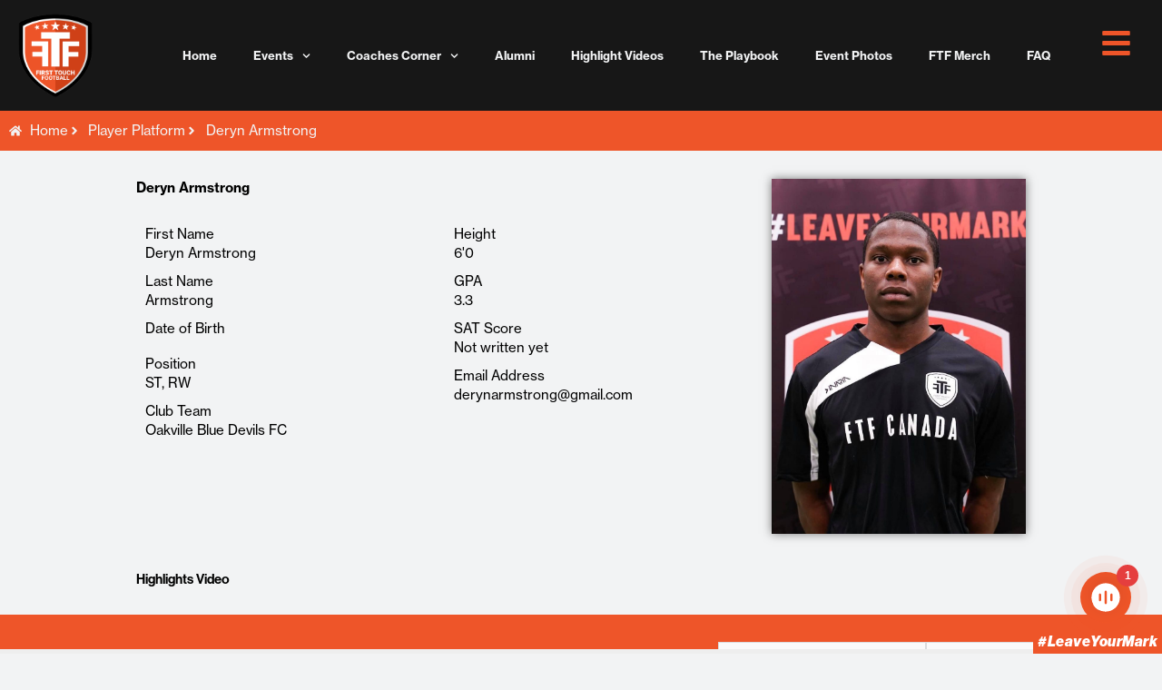

--- FILE ---
content_type: text/html; charset=UTF-8
request_url: https://www.ftfcanada.ca/players/deryn-armstrong/
body_size: 36065
content:
<!DOCTYPE html>
<html lang="en-US" prefix="og: https://ogp.me/ns#">
<head>
<meta charset="UTF-8">
<meta name="viewport" content="width=device-width, initial-scale=1">
	<link rel="profile" href="https://gmpg.org/xfn/11"> 
	
<!-- Search Engine Optimization by Rank Math - https://rankmath.com/ -->
<title>Deryn Armstrong - First Touch Football Canada</title>
<meta name="robots" content="index, follow, max-snippet:-1, max-video-preview:-1, max-image-preview:large"/>
<link rel="canonical" href="https://www.ftfcanada.ca/players/deryn-armstrong/" />
<meta property="og:locale" content="en_US" />
<meta property="og:type" content="article" />
<meta property="og:title" content="Deryn Armstrong - First Touch Football Canada" />
<meta property="og:url" content="https://www.ftfcanada.ca/players/deryn-armstrong/" />
<meta property="og:site_name" content="First Touch Football Canada" />
<meta property="og:updated_time" content="2022-08-17T17:03:00+00:00" />
<meta name="twitter:card" content="summary_large_image" />
<meta name="twitter:title" content="Deryn Armstrong - First Touch Football Canada" />
<script type="application/ld+json" class="rank-math-schema">{"@context":"https://schema.org","@graph":[{"@type":"BreadcrumbList","@id":"https://www.ftfcanada.ca/players/deryn-armstrong/#breadcrumb","itemListElement":[{"@type":"ListItem","position":"1","item":{"@id":"https://www.ftfcanada.ca","name":"Home"}},{"@type":"ListItem","position":"2","item":{"@id":"https://www.ftfcanada.ca/players/","name":"Players"}},{"@type":"ListItem","position":"3","item":{"@id":"https://www.ftfcanada.ca/players/deryn-armstrong/","name":"Deryn Armstrong"}}]}]}</script>
<!-- /Rank Math WordPress SEO plugin -->

<link rel='dns-prefetch' href='//use.typekit.net' />
<link rel="alternate" type="application/rss+xml" title="First Touch Football Canada &raquo; Feed" href="https://www.ftfcanada.ca/feed/" />
<link rel="alternate" type="application/rss+xml" title="First Touch Football Canada &raquo; Comments Feed" href="https://www.ftfcanada.ca/comments/feed/" />
<link rel="alternate" type="application/rss+xml" title="First Touch Football Canada &raquo; Deryn Armstrong Comments Feed" href="https://www.ftfcanada.ca/players/deryn-armstrong/feed/" />
<link rel="alternate" title="oEmbed (JSON)" type="application/json+oembed" href="https://www.ftfcanada.ca/wp-json/oembed/1.0/embed?url=https%3A%2F%2Fwww.ftfcanada.ca%2Fplayers%2Fderyn-armstrong%2F" />
<link rel="alternate" title="oEmbed (XML)" type="text/xml+oembed" href="https://www.ftfcanada.ca/wp-json/oembed/1.0/embed?url=https%3A%2F%2Fwww.ftfcanada.ca%2Fplayers%2Fderyn-armstrong%2F&#038;format=xml" />
<style id='wp-img-auto-sizes-contain-inline-css'>
img:is([sizes=auto i],[sizes^="auto," i]){contain-intrinsic-size:3000px 1500px}
/*# sourceURL=wp-img-auto-sizes-contain-inline-css */
</style>
<link rel='stylesheet' id='astra-theme-css-css' href='https://www.ftfcanada.ca/wp-content/themes/astra/assets/css/minified/main.min.css?ver=4.11.13' media='all' />
<style id='astra-theme-css-inline-css'>
.ast-no-sidebar .entry-content .alignfull {margin-left: calc( -50vw + 50%);margin-right: calc( -50vw + 50%);max-width: 100vw;width: 100vw;}.ast-no-sidebar .entry-content .alignwide {margin-left: calc(-41vw + 50%);margin-right: calc(-41vw + 50%);max-width: unset;width: unset;}.ast-no-sidebar .entry-content .alignfull .alignfull,.ast-no-sidebar .entry-content .alignfull .alignwide,.ast-no-sidebar .entry-content .alignwide .alignfull,.ast-no-sidebar .entry-content .alignwide .alignwide,.ast-no-sidebar .entry-content .wp-block-column .alignfull,.ast-no-sidebar .entry-content .wp-block-column .alignwide{width: 100%;margin-left: auto;margin-right: auto;}.wp-block-gallery,.blocks-gallery-grid {margin: 0;}.wp-block-separator {max-width: 100px;}.wp-block-separator.is-style-wide,.wp-block-separator.is-style-dots {max-width: none;}.entry-content .has-2-columns .wp-block-column:first-child {padding-right: 10px;}.entry-content .has-2-columns .wp-block-column:last-child {padding-left: 10px;}@media (max-width: 782px) {.entry-content .wp-block-columns .wp-block-column {flex-basis: 100%;}.entry-content .has-2-columns .wp-block-column:first-child {padding-right: 0;}.entry-content .has-2-columns .wp-block-column:last-child {padding-left: 0;}}body .entry-content .wp-block-latest-posts {margin-left: 0;}body .entry-content .wp-block-latest-posts li {list-style: none;}.ast-no-sidebar .ast-container .entry-content .wp-block-latest-posts {margin-left: 0;}.ast-header-break-point .entry-content .alignwide {margin-left: auto;margin-right: auto;}.entry-content .blocks-gallery-item img {margin-bottom: auto;}.wp-block-pullquote {border-top: 4px solid #555d66;border-bottom: 4px solid #555d66;color: #40464d;}:root{--ast-post-nav-space:0;--ast-container-default-xlg-padding:6.67em;--ast-container-default-lg-padding:5.67em;--ast-container-default-slg-padding:4.34em;--ast-container-default-md-padding:3.34em;--ast-container-default-sm-padding:6.67em;--ast-container-default-xs-padding:2.4em;--ast-container-default-xxs-padding:1.4em;--ast-code-block-background:#EEEEEE;--ast-comment-inputs-background:#FAFAFA;--ast-normal-container-width:1400px;--ast-narrow-container-width:750px;--ast-blog-title-font-weight:normal;--ast-blog-meta-weight:inherit;--ast-global-color-primary:var(--ast-global-color-5);--ast-global-color-secondary:var(--ast-global-color-4);--ast-global-color-alternate-background:var(--ast-global-color-7);--ast-global-color-subtle-background:var(--ast-global-color-6);--ast-bg-style-guide:#F8FAFC;--ast-shadow-style-guide:0px 0px 4px 0 #00000057;--ast-global-dark-bg-style:#fff;--ast-global-dark-lfs:#fbfbfb;--ast-widget-bg-color:#fafafa;--ast-wc-container-head-bg-color:#fbfbfb;--ast-title-layout-bg:#eeeeee;--ast-search-border-color:#e7e7e7;--ast-lifter-hover-bg:#e6e6e6;--ast-gallery-block-color:#000;--srfm-color-input-label:var(--ast-global-color-2);}html{font-size:93.75%;}a,.page-title{color:var(--ast-global-color-0);}a:hover,a:focus{color:var(--ast-global-color-1);}body,button,input,select,textarea,.ast-button,.ast-custom-button{font-family:'Neue-Haas-Grotesk-Text',neue-haas-grotesk-text,sans-serif;font-weight:400;font-size:15px;font-size:1rem;line-height:var(--ast-body-line-height,1.65em);}blockquote{color:#040404;}h1,h2,h3,h4,h5,h6,.entry-content :where(h1,h2,h3,h4,h5,h6),.site-title,.site-title a{font-family:'Neue-Haas-Grotesk-Display',neue-haas-grotesk-display,sans-serif;font-weight:500;}.ast-site-identity .site-title a{color:var(--ast-global-color-2);}.site-title{font-size:35px;font-size:2.3333333333333rem;display:block;}.site-header .site-description{font-size:15px;font-size:1rem;display:none;}.entry-title{font-size:26px;font-size:1.7333333333333rem;}.archive .ast-article-post .ast-article-inner,.blog .ast-article-post .ast-article-inner,.archive .ast-article-post .ast-article-inner:hover,.blog .ast-article-post .ast-article-inner:hover{overflow:hidden;}h1,.entry-content :where(h1){font-size:40px;font-size:2.6666666666667rem;font-weight:500;font-family:'Neue-Haas-Grotesk-Display',neue-haas-grotesk-display,sans-serif;line-height:1.4em;}h2,.entry-content :where(h2){font-size:32px;font-size:2.1333333333333rem;font-weight:500;font-family:'Neue-Haas-Grotesk-Display',neue-haas-grotesk-display,sans-serif;line-height:1.3em;}h3,.entry-content :where(h3){font-size:26px;font-size:1.7333333333333rem;font-weight:500;font-family:'Neue-Haas-Grotesk-Display',neue-haas-grotesk-display,sans-serif;line-height:1.3em;}h4,.entry-content :where(h4){font-size:24px;font-size:1.6rem;line-height:1.2em;font-weight:500;font-family:'Neue-Haas-Grotesk-Display',neue-haas-grotesk-display,sans-serif;}h5,.entry-content :where(h5){font-size:20px;font-size:1.3333333333333rem;line-height:1.2em;font-weight:500;font-family:'Neue-Haas-Grotesk-Display',neue-haas-grotesk-display,sans-serif;}h6,.entry-content :where(h6){font-size:16px;font-size:1.0666666666667rem;line-height:1.25em;font-weight:500;font-family:'Neue-Haas-Grotesk-Display',neue-haas-grotesk-display,sans-serif;}::selection{background-color:var(--ast-global-color-0);color:#ffffff;}body,h1,h2,h3,h4,h5,h6,.entry-title a,.entry-content :where(h1,h2,h3,h4,h5,h6){color:#4f4f4f;}.tagcloud a:hover,.tagcloud a:focus,.tagcloud a.current-item{color:#ffffff;border-color:var(--ast-global-color-0);background-color:var(--ast-global-color-0);}input:focus,input[type="text"]:focus,input[type="email"]:focus,input[type="url"]:focus,input[type="password"]:focus,input[type="reset"]:focus,input[type="search"]:focus,textarea:focus{border-color:var(--ast-global-color-0);}input[type="radio"]:checked,input[type=reset],input[type="checkbox"]:checked,input[type="checkbox"]:hover:checked,input[type="checkbox"]:focus:checked,input[type=range]::-webkit-slider-thumb{border-color:var(--ast-global-color-0);background-color:var(--ast-global-color-0);box-shadow:none;}.site-footer a:hover + .post-count,.site-footer a:focus + .post-count{background:var(--ast-global-color-0);border-color:var(--ast-global-color-0);}.single .nav-links .nav-previous,.single .nav-links .nav-next{color:var(--ast-global-color-0);}.entry-meta,.entry-meta *{line-height:1.45;color:var(--ast-global-color-0);}.entry-meta a:not(.ast-button):hover,.entry-meta a:not(.ast-button):hover *,.entry-meta a:not(.ast-button):focus,.entry-meta a:not(.ast-button):focus *,.page-links > .page-link,.page-links .page-link:hover,.post-navigation a:hover{color:var(--ast-global-color-1);}#cat option,.secondary .calendar_wrap thead a,.secondary .calendar_wrap thead a:visited{color:var(--ast-global-color-0);}.secondary .calendar_wrap #today,.ast-progress-val span{background:var(--ast-global-color-0);}.secondary a:hover + .post-count,.secondary a:focus + .post-count{background:var(--ast-global-color-0);border-color:var(--ast-global-color-0);}.calendar_wrap #today > a{color:#ffffff;}.page-links .page-link,.single .post-navigation a{color:var(--ast-global-color-0);}.ast-search-menu-icon .search-form button.search-submit{padding:0 4px;}.ast-search-menu-icon form.search-form{padding-right:0;}.ast-search-menu-icon.slide-search input.search-field{width:0;}.ast-header-search .ast-search-menu-icon.ast-dropdown-active .search-form,.ast-header-search .ast-search-menu-icon.ast-dropdown-active .search-field:focus{transition:all 0.2s;}.search-form input.search-field:focus{outline:none;}.ast-archive-title{color:var(--ast-global-color-2);}.widget-title,.widget .wp-block-heading{font-size:21px;font-size:1.4rem;color:var(--ast-global-color-2);}.ast-single-post .entry-content a,.ast-comment-content a:not(.ast-comment-edit-reply-wrap a){text-decoration:underline;}.ast-single-post .wp-block-button .wp-block-button__link,.ast-single-post .elementor-widget-button .elementor-button,.ast-single-post .entry-content .uagb-tab a,.ast-single-post .entry-content .uagb-ifb-cta a,.ast-single-post .entry-content .wp-block-uagb-buttons a,.ast-single-post .entry-content .uabb-module-content a,.ast-single-post .entry-content .uagb-post-grid a,.ast-single-post .entry-content .uagb-timeline a,.ast-single-post .entry-content .uagb-toc__wrap a,.ast-single-post .entry-content .uagb-taxomony-box a,.entry-content .wp-block-latest-posts > li > a,.ast-single-post .entry-content .wp-block-file__button,a.ast-post-filter-single,.ast-single-post .wp-block-buttons .wp-block-button.is-style-outline .wp-block-button__link,.ast-single-post .ast-comment-content .comment-reply-link,.ast-single-post .ast-comment-content .comment-edit-link{text-decoration:none;}.ast-search-menu-icon.slide-search a:focus-visible:focus-visible,.astra-search-icon:focus-visible,#close:focus-visible,a:focus-visible,.ast-menu-toggle:focus-visible,.site .skip-link:focus-visible,.wp-block-loginout input:focus-visible,.wp-block-search.wp-block-search__button-inside .wp-block-search__inside-wrapper,.ast-header-navigation-arrow:focus-visible,.ast-orders-table__row .ast-orders-table__cell:focus-visible,a#ast-apply-coupon:focus-visible,#ast-apply-coupon:focus-visible,#close:focus-visible,.button.search-submit:focus-visible,#search_submit:focus,.normal-search:focus-visible,.ast-header-account-wrap:focus-visible,.astra-cart-drawer-close:focus,.ast-single-variation:focus,.ast-button:focus{outline-style:dotted;outline-color:inherit;outline-width:thin;}input:focus,input[type="text"]:focus,input[type="email"]:focus,input[type="url"]:focus,input[type="password"]:focus,input[type="reset"]:focus,input[type="search"]:focus,input[type="number"]:focus,textarea:focus,.wp-block-search__input:focus,[data-section="section-header-mobile-trigger"] .ast-button-wrap .ast-mobile-menu-trigger-minimal:focus,.ast-mobile-popup-drawer.active .menu-toggle-close:focus,#ast-scroll-top:focus,#coupon_code:focus,#ast-coupon-code:focus{border-style:dotted;border-color:inherit;border-width:thin;}input{outline:none;}.ast-logo-title-inline .site-logo-img{padding-right:1em;}.site-logo-img img{ transition:all 0.2s linear;}body .ast-oembed-container *{position:absolute;top:0;width:100%;height:100%;left:0;}body .wp-block-embed-pocket-casts .ast-oembed-container *{position:unset;}.ast-single-post-featured-section + article {margin-top: 2em;}.site-content .ast-single-post-featured-section img {width: 100%;overflow: hidden;object-fit: cover;}.site > .ast-single-related-posts-container {margin-top: 0;}@media (min-width: 922px) {.ast-desktop .ast-container--narrow {max-width: var(--ast-narrow-container-width);margin: 0 auto;}}.ast-page-builder-template .hentry {margin: 0;}.ast-page-builder-template .site-content > .ast-container {max-width: 100%;padding: 0;}.ast-page-builder-template .site .site-content #primary {padding: 0;margin: 0;}.ast-page-builder-template .no-results {text-align: center;margin: 4em auto;}.ast-page-builder-template .ast-pagination {padding: 2em;}.ast-page-builder-template .entry-header.ast-no-title.ast-no-thumbnail {margin-top: 0;}.ast-page-builder-template .entry-header.ast-header-without-markup {margin-top: 0;margin-bottom: 0;}.ast-page-builder-template .entry-header.ast-no-title.ast-no-meta {margin-bottom: 0;}.ast-page-builder-template.single .post-navigation {padding-bottom: 2em;}.ast-page-builder-template.single-post .site-content > .ast-container {max-width: 100%;}.ast-page-builder-template .entry-header {margin-top: 4em;margin-left: auto;margin-right: auto;padding-left: 20px;padding-right: 20px;}.single.ast-page-builder-template .entry-header {padding-left: 20px;padding-right: 20px;}.ast-page-builder-template .ast-archive-description {margin: 4em auto 0;padding-left: 20px;padding-right: 20px;}@media (max-width:921.9px){#ast-desktop-header{display:none;}}@media (min-width:922px){#ast-mobile-header{display:none;}}@media( max-width: 420px ) {.single .nav-links .nav-previous,.single .nav-links .nav-next {width: 100%;text-align: center;}}.wp-block-buttons.aligncenter{justify-content:center;}@media (max-width:921px){.ast-theme-transparent-header #primary,.ast-theme-transparent-header #secondary{padding:0;}}@media (max-width:921px){.ast-plain-container.ast-no-sidebar #primary{padding:0;}}.ast-plain-container.ast-no-sidebar #primary{margin-top:0;margin-bottom:0;}@media (min-width:1200px){.wp-block-group .has-background{padding:20px;}}@media (min-width:1200px){.wp-block-cover-image.alignwide .wp-block-cover__inner-container,.wp-block-cover.alignwide .wp-block-cover__inner-container,.wp-block-cover-image.alignfull .wp-block-cover__inner-container,.wp-block-cover.alignfull .wp-block-cover__inner-container{width:100%;}}.wp-block-columns{margin-bottom:unset;}.wp-block-image.size-full{margin:2rem 0;}.wp-block-separator.has-background{padding:0;}.wp-block-gallery{margin-bottom:1.6em;}.wp-block-group{padding-top:4em;padding-bottom:4em;}.wp-block-group__inner-container .wp-block-columns:last-child,.wp-block-group__inner-container :last-child,.wp-block-table table{margin-bottom:0;}.blocks-gallery-grid{width:100%;}.wp-block-navigation-link__content{padding:5px 0;}.wp-block-group .wp-block-group .has-text-align-center,.wp-block-group .wp-block-column .has-text-align-center{max-width:100%;}.has-text-align-center{margin:0 auto;}@media (max-width:1200px){.wp-block-group{padding:3em;}.wp-block-group .wp-block-group{padding:1.5em;}.wp-block-columns,.wp-block-column{margin:1rem 0;}}@media (min-width:921px){.wp-block-columns .wp-block-group{padding:2em;}}@media (max-width:544px){.wp-block-cover-image .wp-block-cover__inner-container,.wp-block-cover .wp-block-cover__inner-container{width:unset;}.wp-block-cover,.wp-block-cover-image{padding:2em 0;}.wp-block-group,.wp-block-cover{padding:2em;}.wp-block-media-text__media img,.wp-block-media-text__media video{width:unset;max-width:100%;}.wp-block-media-text.has-background .wp-block-media-text__content{padding:1em;}}.wp-block-image.aligncenter{margin-left:auto;margin-right:auto;}.wp-block-table.aligncenter{margin-left:auto;margin-right:auto;}@media (min-width:544px){.entry-content .wp-block-media-text.has-media-on-the-right .wp-block-media-text__content{padding:0 8% 0 0;}.entry-content .wp-block-media-text .wp-block-media-text__content{padding:0 0 0 8%;}.ast-plain-container .site-content .entry-content .has-custom-content-position.is-position-bottom-left > *,.ast-plain-container .site-content .entry-content .has-custom-content-position.is-position-bottom-right > *,.ast-plain-container .site-content .entry-content .has-custom-content-position.is-position-top-left > *,.ast-plain-container .site-content .entry-content .has-custom-content-position.is-position-top-right > *,.ast-plain-container .site-content .entry-content .has-custom-content-position.is-position-center-right > *,.ast-plain-container .site-content .entry-content .has-custom-content-position.is-position-center-left > *{margin:0;}}@media (max-width:544px){.entry-content .wp-block-media-text .wp-block-media-text__content{padding:8% 0;}.wp-block-media-text .wp-block-media-text__media img{width:auto;max-width:100%;}}.wp-block-button.is-style-outline .wp-block-button__link{border-color:var(--ast-global-color-0);border-top-width:0px;border-right-width:0px;border-bottom-width:0px;border-left-width:0px;}div.wp-block-button.is-style-outline > .wp-block-button__link:not(.has-text-color),div.wp-block-button.wp-block-button__link.is-style-outline:not(.has-text-color){color:var(--ast-global-color-0);}.wp-block-button.is-style-outline .wp-block-button__link:hover,.wp-block-buttons .wp-block-button.is-style-outline .wp-block-button__link:focus,.wp-block-buttons .wp-block-button.is-style-outline > .wp-block-button__link:not(.has-text-color):hover,.wp-block-buttons .wp-block-button.wp-block-button__link.is-style-outline:not(.has-text-color):hover{color:var(--ast-global-color-5);background-color:var(--ast-global-color-0);border-color:var(--ast-global-color-0);}.post-page-numbers.current .page-link,.ast-pagination .page-numbers.current{color:#ffffff;border-color:var(--ast-global-color-0);background-color:var(--ast-global-color-0);}@media (min-width:544px){.entry-content > .alignleft{margin-right:20px;}.entry-content > .alignright{margin-left:20px;}}.wp-block-button.is-style-outline .wp-block-button__link{border-top-width:0px;border-right-width:0px;border-bottom-width:0px;border-left-width:0px;}.wp-block-button.is-style-outline .wp-block-button__link.wp-element-button,.ast-outline-button{border-color:var(--ast-global-color-0);font-family:inherit;font-weight:inherit;line-height:1em;border-top-left-radius:0px;border-top-right-radius:0px;border-bottom-right-radius:0px;border-bottom-left-radius:0px;}.wp-block-buttons .wp-block-button.is-style-outline > .wp-block-button__link:not(.has-text-color),.wp-block-buttons .wp-block-button.wp-block-button__link.is-style-outline:not(.has-text-color),.ast-outline-button{color:var(--ast-global-color-0);}.wp-block-button.is-style-outline .wp-block-button__link:hover,.wp-block-buttons .wp-block-button.is-style-outline .wp-block-button__link:focus,.wp-block-buttons .wp-block-button.is-style-outline > .wp-block-button__link:not(.has-text-color):hover,.wp-block-buttons .wp-block-button.wp-block-button__link.is-style-outline:not(.has-text-color):hover,.ast-outline-button:hover,.ast-outline-button:focus,.wp-block-uagb-buttons-child .uagb-buttons-repeater.ast-outline-button:hover,.wp-block-uagb-buttons-child .uagb-buttons-repeater.ast-outline-button:focus{color:var(--ast-global-color-5);background-color:var(--ast-global-color-0);border-color:var(--ast-global-color-0);}.wp-block-button .wp-block-button__link.wp-element-button.is-style-outline:not(.has-background),.wp-block-button.is-style-outline>.wp-block-button__link.wp-element-button:not(.has-background),.ast-outline-button{background-color:var(--ast-global-color-0);}.entry-content[data-ast-blocks-layout] > figure{margin-bottom:1em;}h1.widget-title{font-weight:500;}h2.widget-title{font-weight:500;}h3.widget-title{font-weight:500;}.elementor-widget-container .elementor-loop-container .e-loop-item[data-elementor-type="loop-item"]{width:100%;}@media (max-width:921px){.ast-left-sidebar #content > .ast-container{display:flex;flex-direction:column-reverse;width:100%;}.ast-separate-container .ast-article-post,.ast-separate-container .ast-article-single{padding:1.5em 2.14em;}.ast-author-box img.avatar{margin:20px 0 0 0;}}@media (min-width:922px){.ast-separate-container.ast-right-sidebar #primary,.ast-separate-container.ast-left-sidebar #primary{border:0;}.search-no-results.ast-separate-container #primary{margin-bottom:4em;}}.wp-block-button .wp-block-button__link{color:#ffffff;}.wp-block-button .wp-block-button__link:hover,.wp-block-button .wp-block-button__link:focus{color:var(--ast-global-color-5);background-color:var(--ast-global-color-0);border-color:var(--ast-global-color-0);}.elementor-widget-heading h1.elementor-heading-title{line-height:1.4em;}.elementor-widget-heading h2.elementor-heading-title{line-height:1.3em;}.elementor-widget-heading h3.elementor-heading-title{line-height:1.3em;}.elementor-widget-heading h4.elementor-heading-title{line-height:1.2em;}.elementor-widget-heading h5.elementor-heading-title{line-height:1.2em;}.elementor-widget-heading h6.elementor-heading-title{line-height:1.25em;}.wp-block-button .wp-block-button__link{border-style:solid;border-top-width:0px;border-right-width:0px;border-left-width:0px;border-bottom-width:0px;border-color:var(--ast-global-color-0);background-color:var(--ast-global-color-0);color:#ffffff;font-family:inherit;font-weight:inherit;line-height:1em;border-top-left-radius:0px;border-top-right-radius:0px;border-bottom-right-radius:0px;border-bottom-left-radius:0px;padding-top:10px;padding-right:20px;padding-bottom:10px;padding-left:20px;}.menu-toggle,button,.ast-button,.ast-custom-button,.button,input#submit,input[type="button"],input[type="submit"],input[type="reset"],form[CLASS*="wp-block-search__"].wp-block-search .wp-block-search__inside-wrapper .wp-block-search__button,body .wp-block-file .wp-block-file__button{border-style:solid;border-top-width:0px;border-right-width:0px;border-left-width:0px;border-bottom-width:0px;color:#ffffff;border-color:var(--ast-global-color-0);background-color:var(--ast-global-color-0);padding-top:10px;padding-right:20px;padding-bottom:10px;padding-left:20px;font-family:inherit;font-weight:inherit;line-height:1em;border-top-left-radius:0px;border-top-right-radius:0px;border-bottom-right-radius:0px;border-bottom-left-radius:0px;}button:focus,.menu-toggle:hover,button:hover,.ast-button:hover,.ast-custom-button:hover .button:hover,.ast-custom-button:hover ,input[type=reset]:hover,input[type=reset]:focus,input#submit:hover,input#submit:focus,input[type="button"]:hover,input[type="button"]:focus,input[type="submit"]:hover,input[type="submit"]:focus,form[CLASS*="wp-block-search__"].wp-block-search .wp-block-search__inside-wrapper .wp-block-search__button:hover,form[CLASS*="wp-block-search__"].wp-block-search .wp-block-search__inside-wrapper .wp-block-search__button:focus,body .wp-block-file .wp-block-file__button:hover,body .wp-block-file .wp-block-file__button:focus{color:var(--ast-global-color-5);background-color:var(--ast-global-color-0);border-color:var(--ast-global-color-0);}@media (max-width:921px){.ast-mobile-header-stack .main-header-bar .ast-search-menu-icon{display:inline-block;}.ast-header-break-point.ast-header-custom-item-outside .ast-mobile-header-stack .main-header-bar .ast-search-icon{margin:0;}.ast-comment-avatar-wrap img{max-width:2.5em;}.ast-comment-meta{padding:0 1.8888em 1.3333em;}.ast-separate-container .ast-comment-list li.depth-1{padding:1.5em 2.14em;}.ast-separate-container .comment-respond{padding:2em 2.14em;}}@media (min-width:544px){.ast-container{max-width:100%;}}@media (max-width:544px){.ast-separate-container .ast-article-post,.ast-separate-container .ast-article-single,.ast-separate-container .comments-title,.ast-separate-container .ast-archive-description{padding:1.5em 1em;}.ast-separate-container #content .ast-container{padding-left:0.54em;padding-right:0.54em;}.ast-separate-container .ast-comment-list .bypostauthor{padding:.5em;}.ast-search-menu-icon.ast-dropdown-active .search-field{width:170px;}} #ast-mobile-header .ast-site-header-cart-li a{pointer-events:none;}body,.ast-separate-container{background-color:#f2f3f4;background-image:none;}.entry-content > .wp-block-group,.entry-content > .wp-block-media-text,.entry-content > .wp-block-cover,.entry-content > .wp-block-columns{max-width:58em;width:calc(100% - 4em);margin-left:auto;margin-right:auto;}.entry-content [class*="__inner-container"] > .alignfull{max-width:100%;margin-left:0;margin-right:0;}.entry-content [class*="__inner-container"] > *:not(.alignwide):not(.alignfull):not(.alignleft):not(.alignright){margin-left:auto;margin-right:auto;}.entry-content [class*="__inner-container"] > *:not(.alignwide):not(p):not(.alignfull):not(.alignleft):not(.alignright):not(.is-style-wide):not(iframe){max-width:50rem;width:100%;}@media (min-width:921px){.entry-content > .wp-block-group.alignwide.has-background,.entry-content > .wp-block-group.alignfull.has-background,.entry-content > .wp-block-cover.alignwide,.entry-content > .wp-block-cover.alignfull,.entry-content > .wp-block-columns.has-background.alignwide,.entry-content > .wp-block-columns.has-background.alignfull{margin-top:0;margin-bottom:0;padding:6em 4em;}.entry-content > .wp-block-columns.has-background{margin-bottom:0;}}@media (min-width:1200px){.entry-content .alignfull p{max-width:1400px;}.entry-content .alignfull{max-width:100%;width:100%;}.ast-page-builder-template .entry-content .alignwide,.entry-content [class*="__inner-container"] > .alignwide{max-width:1400px;margin-left:0;margin-right:0;}.entry-content .alignfull [class*="__inner-container"] > .alignwide{max-width:80rem;}}@media (min-width:545px){.site-main .entry-content > .alignwide{margin:0 auto;}.wp-block-group.has-background,.entry-content > .wp-block-cover,.entry-content > .wp-block-columns.has-background{padding:4em;margin-top:0;margin-bottom:0;}.entry-content .wp-block-media-text.alignfull .wp-block-media-text__content,.entry-content .wp-block-media-text.has-background .wp-block-media-text__content{padding:0 8%;}}@media (max-width:921px){.site-title{display:block;}.site-header .site-description{display:none;}h1,.entry-content :where(h1){font-size:30px;}h2,.entry-content :where(h2){font-size:25px;}h3,.entry-content :where(h3){font-size:20px;}}@media (max-width:544px){.site-title{display:block;}.site-header .site-description{display:none;}h1,.entry-content :where(h1){font-size:30px;}h2,.entry-content :where(h2){font-size:25px;}h3,.entry-content :where(h3){font-size:20px;}}@media (max-width:921px){html{font-size:85.5%;}}@media (max-width:544px){html{font-size:85.5%;}}@media (min-width:922px){.ast-container{max-width:1440px;}}@media (min-width:922px){.site-content .ast-container{display:flex;}}@media (max-width:921px){.site-content .ast-container{flex-direction:column;}}@media (min-width:922px){.main-header-menu .sub-menu .menu-item.ast-left-align-sub-menu:hover > .sub-menu,.main-header-menu .sub-menu .menu-item.ast-left-align-sub-menu.focus > .sub-menu{margin-left:-0px;}}.site .comments-area{padding-bottom:3em;}.wp-block-search {margin-bottom: 20px;}.wp-block-site-tagline {margin-top: 20px;}form.wp-block-search .wp-block-search__input,.wp-block-search.wp-block-search__button-inside .wp-block-search__inside-wrapper {border-color: #eaeaea;background: #fafafa;}.wp-block-search.wp-block-search__button-inside .wp-block-search__inside-wrapper .wp-block-search__input:focus,.wp-block-loginout input:focus {outline: thin dotted;}.wp-block-loginout input:focus {border-color: transparent;} form.wp-block-search .wp-block-search__inside-wrapper .wp-block-search__input {padding: 12px;}form.wp-block-search .wp-block-search__button svg {fill: currentColor;width: 20px;height: 20px;}.wp-block-loginout p label {display: block;}.wp-block-loginout p:not(.login-remember):not(.login-submit) input {width: 100%;}.wp-block-loginout .login-remember input {width: 1.1rem;height: 1.1rem;margin: 0 5px 4px 0;vertical-align: middle;}.wp-block-file {display: flex;align-items: center;flex-wrap: wrap;justify-content: space-between;}.wp-block-pullquote {border: none;}.wp-block-pullquote blockquote::before {content: "\201D";font-family: "Helvetica",sans-serif;display: flex;transform: rotate( 180deg );font-size: 6rem;font-style: normal;line-height: 1;font-weight: bold;align-items: center;justify-content: center;}.has-text-align-right > blockquote::before {justify-content: flex-start;}.has-text-align-left > blockquote::before {justify-content: flex-end;}figure.wp-block-pullquote.is-style-solid-color blockquote {max-width: 100%;text-align: inherit;}blockquote {padding: 0 1.2em 1.2em;}.wp-block-button__link {border: 2px solid currentColor;}body .wp-block-file .wp-block-file__button {text-decoration: none;}ul.wp-block-categories-list.wp-block-categories,ul.wp-block-archives-list.wp-block-archives {list-style-type: none;}ul,ol {margin-left: 20px;}figure.alignright figcaption {text-align: right;}:root .has-ast-global-color-0-color{color:var(--ast-global-color-0);}:root .has-ast-global-color-0-background-color{background-color:var(--ast-global-color-0);}:root .wp-block-button .has-ast-global-color-0-color{color:var(--ast-global-color-0);}:root .wp-block-button .has-ast-global-color-0-background-color{background-color:var(--ast-global-color-0);}:root .has-ast-global-color-1-color{color:var(--ast-global-color-1);}:root .has-ast-global-color-1-background-color{background-color:var(--ast-global-color-1);}:root .wp-block-button .has-ast-global-color-1-color{color:var(--ast-global-color-1);}:root .wp-block-button .has-ast-global-color-1-background-color{background-color:var(--ast-global-color-1);}:root .has-ast-global-color-2-color{color:var(--ast-global-color-2);}:root .has-ast-global-color-2-background-color{background-color:var(--ast-global-color-2);}:root .wp-block-button .has-ast-global-color-2-color{color:var(--ast-global-color-2);}:root .wp-block-button .has-ast-global-color-2-background-color{background-color:var(--ast-global-color-2);}:root .has-ast-global-color-3-color{color:var(--ast-global-color-3);}:root .has-ast-global-color-3-background-color{background-color:var(--ast-global-color-3);}:root .wp-block-button .has-ast-global-color-3-color{color:var(--ast-global-color-3);}:root .wp-block-button .has-ast-global-color-3-background-color{background-color:var(--ast-global-color-3);}:root .has-ast-global-color-4-color{color:var(--ast-global-color-4);}:root .has-ast-global-color-4-background-color{background-color:var(--ast-global-color-4);}:root .wp-block-button .has-ast-global-color-4-color{color:var(--ast-global-color-4);}:root .wp-block-button .has-ast-global-color-4-background-color{background-color:var(--ast-global-color-4);}:root .has-ast-global-color-5-color{color:var(--ast-global-color-5);}:root .has-ast-global-color-5-background-color{background-color:var(--ast-global-color-5);}:root .wp-block-button .has-ast-global-color-5-color{color:var(--ast-global-color-5);}:root .wp-block-button .has-ast-global-color-5-background-color{background-color:var(--ast-global-color-5);}:root .has-ast-global-color-6-color{color:var(--ast-global-color-6);}:root .has-ast-global-color-6-background-color{background-color:var(--ast-global-color-6);}:root .wp-block-button .has-ast-global-color-6-color{color:var(--ast-global-color-6);}:root .wp-block-button .has-ast-global-color-6-background-color{background-color:var(--ast-global-color-6);}:root .has-ast-global-color-7-color{color:var(--ast-global-color-7);}:root .has-ast-global-color-7-background-color{background-color:var(--ast-global-color-7);}:root .wp-block-button .has-ast-global-color-7-color{color:var(--ast-global-color-7);}:root .wp-block-button .has-ast-global-color-7-background-color{background-color:var(--ast-global-color-7);}:root .has-ast-global-color-8-color{color:var(--ast-global-color-8);}:root .has-ast-global-color-8-background-color{background-color:var(--ast-global-color-8);}:root .wp-block-button .has-ast-global-color-8-color{color:var(--ast-global-color-8);}:root .wp-block-button .has-ast-global-color-8-background-color{background-color:var(--ast-global-color-8);}:root{--ast-global-color-0:#ee5529;--ast-global-color-1:#f4967b;--ast-global-color-2:#000000;--ast-global-color-3:#f2f3f4;--ast-global-color-4:#F5F5F5;--ast-global-color-5:#FFFFFF;--ast-global-color-6:#F2F5F7;--ast-global-color-7:#424242;--ast-global-color-8:#000000;}:root {--ast-border-color : #dddddd;}.ast-single-entry-banner {-js-display: flex;display: flex;flex-direction: column;justify-content: center;text-align: center;position: relative;background: var(--ast-title-layout-bg);}.ast-single-entry-banner[data-banner-layout="layout-1"] {max-width: 1400px;background: inherit;padding: 20px 0;}.ast-single-entry-banner[data-banner-width-type="custom"] {margin: 0 auto;width: 100%;}.ast-single-entry-banner + .site-content .entry-header {margin-bottom: 0;}.site .ast-author-avatar {--ast-author-avatar-size: ;}a.ast-underline-text {text-decoration: underline;}.ast-container > .ast-terms-link {position: relative;display: block;}a.ast-button.ast-badge-tax {padding: 4px 8px;border-radius: 3px;font-size: inherit;}header.entry-header{text-align:left;}header.entry-header > *:not(:last-child){margin-bottom:10px;}@media (max-width:921px){header.entry-header{text-align:left;}}@media (max-width:544px){header.entry-header{text-align:left;}}.ast-archive-entry-banner {-js-display: flex;display: flex;flex-direction: column;justify-content: center;text-align: center;position: relative;background: var(--ast-title-layout-bg);}.ast-archive-entry-banner[data-banner-width-type="custom"] {margin: 0 auto;width: 100%;}.ast-archive-entry-banner[data-banner-layout="layout-1"] {background: inherit;padding: 20px 0;text-align: left;}body.archive .ast-archive-description{max-width:1400px;width:100%;text-align:left;padding-top:3em;padding-right:3em;padding-bottom:3em;padding-left:3em;}body.archive .ast-archive-description .ast-archive-title,body.archive .ast-archive-description .ast-archive-title *{font-size:40px;font-size:2.6666666666667rem;}body.archive .ast-archive-description > *:not(:last-child){margin-bottom:10px;}@media (max-width:921px){body.archive .ast-archive-description{text-align:left;}}@media (max-width:544px){body.archive .ast-archive-description{text-align:left;}}.ast-breadcrumbs .trail-browse,.ast-breadcrumbs .trail-items,.ast-breadcrumbs .trail-items li{display:inline-block;margin:0;padding:0;border:none;background:inherit;text-indent:0;text-decoration:none;}.ast-breadcrumbs .trail-browse{font-size:inherit;font-style:inherit;font-weight:inherit;color:inherit;}.ast-breadcrumbs .trail-items{list-style:none;}.trail-items li::after{padding:0 0.3em;content:"\00bb";}.trail-items li:last-of-type::after{display:none;}h1,h2,h3,h4,h5,h6,.entry-content :where(h1,h2,h3,h4,h5,h6){color:var(--ast-global-color-2);}.entry-title a{color:var(--ast-global-color-2);}@media (max-width:921px){.ast-builder-grid-row-container.ast-builder-grid-row-tablet-3-firstrow .ast-builder-grid-row > *:first-child,.ast-builder-grid-row-container.ast-builder-grid-row-tablet-3-lastrow .ast-builder-grid-row > *:last-child{grid-column:1 / -1;}}@media (max-width:544px){.ast-builder-grid-row-container.ast-builder-grid-row-mobile-3-firstrow .ast-builder-grid-row > *:first-child,.ast-builder-grid-row-container.ast-builder-grid-row-mobile-3-lastrow .ast-builder-grid-row > *:last-child{grid-column:1 / -1;}}.ast-builder-layout-element[data-section="title_tagline"]{display:flex;}@media (max-width:921px){.ast-header-break-point .ast-builder-layout-element[data-section="title_tagline"]{display:flex;}}@media (max-width:544px){.ast-header-break-point .ast-builder-layout-element[data-section="title_tagline"]{display:flex;}}.ast-builder-menu-1{font-family:inherit;font-weight:inherit;}.ast-builder-menu-1 .sub-menu,.ast-builder-menu-1 .inline-on-mobile .sub-menu{border-top-width:2px;border-bottom-width:0px;border-right-width:0px;border-left-width:0px;border-color:var(--ast-global-color-0);border-style:solid;}.ast-builder-menu-1 .sub-menu .sub-menu{top:-2px;}.ast-builder-menu-1 .main-header-menu > .menu-item > .sub-menu,.ast-builder-menu-1 .main-header-menu > .menu-item > .astra-full-megamenu-wrapper{margin-top:0px;}.ast-desktop .ast-builder-menu-1 .main-header-menu > .menu-item > .sub-menu:before,.ast-desktop .ast-builder-menu-1 .main-header-menu > .menu-item > .astra-full-megamenu-wrapper:before{height:calc( 0px + 2px + 5px );}.ast-desktop .ast-builder-menu-1 .menu-item .sub-menu .menu-link{border-style:none;}@media (max-width:921px){.ast-header-break-point .ast-builder-menu-1 .menu-item.menu-item-has-children > .ast-menu-toggle{top:0;}.ast-builder-menu-1 .inline-on-mobile .menu-item.menu-item-has-children > .ast-menu-toggle{right:-15px;}.ast-builder-menu-1 .menu-item-has-children > .menu-link:after{content:unset;}.ast-builder-menu-1 .main-header-menu > .menu-item > .sub-menu,.ast-builder-menu-1 .main-header-menu > .menu-item > .astra-full-megamenu-wrapper{margin-top:0;}}@media (max-width:544px){.ast-header-break-point .ast-builder-menu-1 .menu-item.menu-item-has-children > .ast-menu-toggle{top:0;}.ast-builder-menu-1 .main-header-menu > .menu-item > .sub-menu,.ast-builder-menu-1 .main-header-menu > .menu-item > .astra-full-megamenu-wrapper{margin-top:0;}}.ast-builder-menu-1{display:flex;}@media (max-width:921px){.ast-header-break-point .ast-builder-menu-1{display:flex;}}@media (max-width:544px){.ast-header-break-point .ast-builder-menu-1{display:flex;}}.site-below-footer-wrap{padding-top:20px;padding-bottom:20px;}.site-below-footer-wrap[data-section="section-below-footer-builder"]{background-color:var( --ast-global-color-primary,--ast-global-color-4 );min-height:80px;border-style:solid;border-width:0px;border-top-width:1px;border-top-color:var(--ast-global-color-subtle-background,--ast-global-color-6);}.site-below-footer-wrap[data-section="section-below-footer-builder"] .ast-builder-grid-row{max-width:1400px;min-height:80px;margin-left:auto;margin-right:auto;}.site-below-footer-wrap[data-section="section-below-footer-builder"] .ast-builder-grid-row,.site-below-footer-wrap[data-section="section-below-footer-builder"] .site-footer-section{align-items:flex-start;}.site-below-footer-wrap[data-section="section-below-footer-builder"].ast-footer-row-inline .site-footer-section{display:flex;margin-bottom:0;}.ast-builder-grid-row-full .ast-builder-grid-row{grid-template-columns:1fr;}@media (max-width:921px){.site-below-footer-wrap[data-section="section-below-footer-builder"].ast-footer-row-tablet-inline .site-footer-section{display:flex;margin-bottom:0;}.site-below-footer-wrap[data-section="section-below-footer-builder"].ast-footer-row-tablet-stack .site-footer-section{display:block;margin-bottom:10px;}.ast-builder-grid-row-container.ast-builder-grid-row-tablet-full .ast-builder-grid-row{grid-template-columns:1fr;}}@media (max-width:544px){.site-below-footer-wrap[data-section="section-below-footer-builder"].ast-footer-row-mobile-inline .site-footer-section{display:flex;margin-bottom:0;}.site-below-footer-wrap[data-section="section-below-footer-builder"].ast-footer-row-mobile-stack .site-footer-section{display:block;margin-bottom:10px;}.ast-builder-grid-row-container.ast-builder-grid-row-mobile-full .ast-builder-grid-row{grid-template-columns:1fr;}}.site-below-footer-wrap[data-section="section-below-footer-builder"]{display:grid;}@media (max-width:921px){.ast-header-break-point .site-below-footer-wrap[data-section="section-below-footer-builder"]{display:grid;}}@media (max-width:544px){.ast-header-break-point .site-below-footer-wrap[data-section="section-below-footer-builder"]{display:grid;}}.ast-footer-copyright{text-align:center;}.ast-footer-copyright.site-footer-focus-item {color:var(--ast-global-color-2);}@media (max-width:921px){.ast-footer-copyright{text-align:center;}}@media (max-width:544px){.ast-footer-copyright{text-align:center;}}.ast-footer-copyright.ast-builder-layout-element{display:flex;}@media (max-width:921px){.ast-header-break-point .ast-footer-copyright.ast-builder-layout-element{display:flex;}}@media (max-width:544px){.ast-header-break-point .ast-footer-copyright.ast-builder-layout-element{display:flex;}}.footer-widget-area.widget-area.site-footer-focus-item{width:auto;}.ast-footer-row-inline .footer-widget-area.widget-area.site-footer-focus-item{width:100%;}.elementor-posts-container [CLASS*="ast-width-"]{width:100%;}.elementor-template-full-width .ast-container{display:block;}.elementor-screen-only,.screen-reader-text,.screen-reader-text span,.ui-helper-hidden-accessible{top:0 !important;}@media (max-width:544px){.elementor-element .elementor-wc-products .woocommerce[class*="columns-"] ul.products li.product{width:auto;margin:0;}.elementor-element .woocommerce .woocommerce-result-count{float:none;}}.ast-header-break-point .main-header-bar{border-bottom-width:1px;}@media (min-width:922px){.main-header-bar{border-bottom-width:1px;}}.main-header-menu .menu-item, #astra-footer-menu .menu-item, .main-header-bar .ast-masthead-custom-menu-items{-js-display:flex;display:flex;-webkit-box-pack:center;-webkit-justify-content:center;-moz-box-pack:center;-ms-flex-pack:center;justify-content:center;-webkit-box-orient:vertical;-webkit-box-direction:normal;-webkit-flex-direction:column;-moz-box-orient:vertical;-moz-box-direction:normal;-ms-flex-direction:column;flex-direction:column;}.main-header-menu > .menu-item > .menu-link, #astra-footer-menu > .menu-item > .menu-link{height:100%;-webkit-box-align:center;-webkit-align-items:center;-moz-box-align:center;-ms-flex-align:center;align-items:center;-js-display:flex;display:flex;}.ast-header-break-point .main-navigation ul .menu-item .menu-link .icon-arrow:first-of-type svg{top:.2em;margin-top:0px;margin-left:0px;width:.65em;transform:translate(0, -2px) rotateZ(270deg);}.ast-mobile-popup-content .ast-submenu-expanded > .ast-menu-toggle{transform:rotateX(180deg);overflow-y:auto;}@media (min-width:922px){.ast-builder-menu .main-navigation > ul > li:last-child a{margin-right:0;}}.ast-separate-container .ast-article-inner{background-color:transparent;background-image:none;}.ast-separate-container .ast-article-post{background-color:#f2f3f4;background-image:none;}@media (max-width:921px){.ast-separate-container .ast-article-post{background-color:var(--ast-global-color-5);background-image:none;}}@media (max-width:544px){.ast-separate-container .ast-article-post{background-color:var(--ast-global-color-5);background-image:none;}}.ast-separate-container .ast-article-single:not(.ast-related-post), .ast-separate-container .error-404, .ast-separate-container .no-results, .single.ast-separate-container  .ast-author-meta, .ast-separate-container .related-posts-title-wrapper, .ast-separate-container .comments-count-wrapper, .ast-box-layout.ast-plain-container .site-content, .ast-padded-layout.ast-plain-container .site-content, .ast-separate-container .ast-archive-description, .ast-separate-container .comments-area .comment-respond, .ast-separate-container .comments-area .ast-comment-list li, .ast-separate-container .comments-area .comments-title{background-color:#f2f3f4;background-image:none;}@media (max-width:921px){.ast-separate-container .ast-article-single:not(.ast-related-post), .ast-separate-container .error-404, .ast-separate-container .no-results, .single.ast-separate-container  .ast-author-meta, .ast-separate-container .related-posts-title-wrapper, .ast-separate-container .comments-count-wrapper, .ast-box-layout.ast-plain-container .site-content, .ast-padded-layout.ast-plain-container .site-content, .ast-separate-container .ast-archive-description{background-color:var(--ast-global-color-5);background-image:none;}}@media (max-width:544px){.ast-separate-container .ast-article-single:not(.ast-related-post), .ast-separate-container .error-404, .ast-separate-container .no-results, .single.ast-separate-container  .ast-author-meta, .ast-separate-container .related-posts-title-wrapper, .ast-separate-container .comments-count-wrapper, .ast-box-layout.ast-plain-container .site-content, .ast-padded-layout.ast-plain-container .site-content, .ast-separate-container .ast-archive-description{background-color:var(--ast-global-color-5);background-image:none;}}.ast-separate-container.ast-two-container #secondary .widget{background-color:#f2f3f4;background-image:none;}@media (max-width:921px){.ast-separate-container.ast-two-container #secondary .widget{background-color:var(--ast-global-color-5);background-image:none;}}@media (max-width:544px){.ast-separate-container.ast-two-container #secondary .widget{background-color:var(--ast-global-color-5);background-image:none;}}.ast-mobile-header-content > *,.ast-desktop-header-content > * {padding: 10px 0;height: auto;}.ast-mobile-header-content > *:first-child,.ast-desktop-header-content > *:first-child {padding-top: 10px;}.ast-mobile-header-content > .ast-builder-menu,.ast-desktop-header-content > .ast-builder-menu {padding-top: 0;}.ast-mobile-header-content > *:last-child,.ast-desktop-header-content > *:last-child {padding-bottom: 0;}.ast-mobile-header-content .ast-search-menu-icon.ast-inline-search label,.ast-desktop-header-content .ast-search-menu-icon.ast-inline-search label {width: 100%;}.ast-desktop-header-content .main-header-bar-navigation .ast-submenu-expanded > .ast-menu-toggle::before {transform: rotateX(180deg);}#ast-desktop-header .ast-desktop-header-content,.ast-mobile-header-content .ast-search-icon,.ast-desktop-header-content .ast-search-icon,.ast-mobile-header-wrap .ast-mobile-header-content,.ast-main-header-nav-open.ast-popup-nav-open .ast-mobile-header-wrap .ast-mobile-header-content,.ast-main-header-nav-open.ast-popup-nav-open .ast-desktop-header-content {display: none;}.ast-main-header-nav-open.ast-header-break-point #ast-desktop-header .ast-desktop-header-content,.ast-main-header-nav-open.ast-header-break-point .ast-mobile-header-wrap .ast-mobile-header-content {display: block;}.ast-desktop .ast-desktop-header-content .astra-menu-animation-slide-up > .menu-item > .sub-menu,.ast-desktop .ast-desktop-header-content .astra-menu-animation-slide-up > .menu-item .menu-item > .sub-menu,.ast-desktop .ast-desktop-header-content .astra-menu-animation-slide-down > .menu-item > .sub-menu,.ast-desktop .ast-desktop-header-content .astra-menu-animation-slide-down > .menu-item .menu-item > .sub-menu,.ast-desktop .ast-desktop-header-content .astra-menu-animation-fade > .menu-item > .sub-menu,.ast-desktop .ast-desktop-header-content .astra-menu-animation-fade > .menu-item .menu-item > .sub-menu {opacity: 1;visibility: visible;}.ast-hfb-header.ast-default-menu-enable.ast-header-break-point .ast-mobile-header-wrap .ast-mobile-header-content .main-header-bar-navigation {width: unset;margin: unset;}.ast-mobile-header-content.content-align-flex-end .main-header-bar-navigation .menu-item-has-children > .ast-menu-toggle,.ast-desktop-header-content.content-align-flex-end .main-header-bar-navigation .menu-item-has-children > .ast-menu-toggle {left: calc( 20px - 0.907em);right: auto;}.ast-mobile-header-content .ast-search-menu-icon,.ast-mobile-header-content .ast-search-menu-icon.slide-search,.ast-desktop-header-content .ast-search-menu-icon,.ast-desktop-header-content .ast-search-menu-icon.slide-search {width: 100%;position: relative;display: block;right: auto;transform: none;}.ast-mobile-header-content .ast-search-menu-icon.slide-search .search-form,.ast-mobile-header-content .ast-search-menu-icon .search-form,.ast-desktop-header-content .ast-search-menu-icon.slide-search .search-form,.ast-desktop-header-content .ast-search-menu-icon .search-form {right: 0;visibility: visible;opacity: 1;position: relative;top: auto;transform: none;padding: 0;display: block;overflow: hidden;}.ast-mobile-header-content .ast-search-menu-icon.ast-inline-search .search-field,.ast-mobile-header-content .ast-search-menu-icon .search-field,.ast-desktop-header-content .ast-search-menu-icon.ast-inline-search .search-field,.ast-desktop-header-content .ast-search-menu-icon .search-field {width: 100%;padding-right: 5.5em;}.ast-mobile-header-content .ast-search-menu-icon .search-submit,.ast-desktop-header-content .ast-search-menu-icon .search-submit {display: block;position: absolute;height: 100%;top: 0;right: 0;padding: 0 1em;border-radius: 0;}.ast-hfb-header.ast-default-menu-enable.ast-header-break-point .ast-mobile-header-wrap .ast-mobile-header-content .main-header-bar-navigation ul .sub-menu .menu-link {padding-left: 30px;}.ast-hfb-header.ast-default-menu-enable.ast-header-break-point .ast-mobile-header-wrap .ast-mobile-header-content .main-header-bar-navigation .sub-menu .menu-item .menu-item .menu-link {padding-left: 40px;}.ast-mobile-popup-drawer.active .ast-mobile-popup-inner{background-color:#ffffff;;}.ast-mobile-header-wrap .ast-mobile-header-content, .ast-desktop-header-content{background-color:#ffffff;;}.ast-mobile-popup-content > *, .ast-mobile-header-content > *, .ast-desktop-popup-content > *, .ast-desktop-header-content > *{padding-top:0px;padding-bottom:0px;}.content-align-flex-start .ast-builder-layout-element{justify-content:flex-start;}.content-align-flex-start .main-header-menu{text-align:left;}.ast-mobile-popup-drawer.active .menu-toggle-close{color:#3a3a3a;}.ast-mobile-header-wrap .ast-primary-header-bar,.ast-primary-header-bar .site-primary-header-wrap{min-height:70px;}.ast-desktop .ast-primary-header-bar .main-header-menu > .menu-item{line-height:70px;}.ast-header-break-point #masthead .ast-mobile-header-wrap .ast-primary-header-bar,.ast-header-break-point #masthead .ast-mobile-header-wrap .ast-below-header-bar,.ast-header-break-point #masthead .ast-mobile-header-wrap .ast-above-header-bar{padding-left:20px;padding-right:20px;}.ast-header-break-point .ast-primary-header-bar{border-bottom-width:1px;border-bottom-color:var( --ast-global-color-subtle-background,--ast-global-color-7 );border-bottom-style:solid;}@media (min-width:922px){.ast-primary-header-bar{border-bottom-width:1px;border-bottom-color:var( --ast-global-color-subtle-background,--ast-global-color-7 );border-bottom-style:solid;}}.ast-primary-header-bar{background-color:var( --ast-global-color-primary,--ast-global-color-4 );}.ast-primary-header-bar{display:block;}@media (max-width:921px){.ast-header-break-point .ast-primary-header-bar{display:grid;}}@media (max-width:544px){.ast-header-break-point .ast-primary-header-bar{display:grid;}}[data-section="section-header-mobile-trigger"] .ast-button-wrap .ast-mobile-menu-trigger-minimal{color:var(--ast-global-color-0);border:none;background:transparent;}[data-section="section-header-mobile-trigger"] .ast-button-wrap .mobile-menu-toggle-icon .ast-mobile-svg{width:20px;height:20px;fill:var(--ast-global-color-0);}[data-section="section-header-mobile-trigger"] .ast-button-wrap .mobile-menu-wrap .mobile-menu{color:var(--ast-global-color-0);}.ast-builder-menu-mobile .main-navigation .menu-item.menu-item-has-children > .ast-menu-toggle{top:0;}.ast-builder-menu-mobile .main-navigation .menu-item-has-children > .menu-link:after{content:unset;}.ast-hfb-header .ast-builder-menu-mobile .main-header-menu, .ast-hfb-header .ast-builder-menu-mobile .main-navigation .menu-item .menu-link, .ast-hfb-header .ast-builder-menu-mobile .main-navigation .menu-item .sub-menu .menu-link{border-style:none;}.ast-builder-menu-mobile .main-navigation .menu-item.menu-item-has-children > .ast-menu-toggle{top:0;}@media (max-width:921px){.ast-builder-menu-mobile .main-navigation .menu-item.menu-item-has-children > .ast-menu-toggle{top:0;}.ast-builder-menu-mobile .main-navigation .menu-item-has-children > .menu-link:after{content:unset;}}@media (max-width:544px){.ast-builder-menu-mobile .main-navigation .menu-item.menu-item-has-children > .ast-menu-toggle{top:0;}}.ast-builder-menu-mobile .main-navigation{display:block;}@media (max-width:921px){.ast-header-break-point .ast-builder-menu-mobile .main-navigation{display:block;}}@media (max-width:544px){.ast-header-break-point .ast-builder-menu-mobile .main-navigation{display:block;}}:root{--e-global-color-astglobalcolor0:#ee5529;--e-global-color-astglobalcolor1:#f4967b;--e-global-color-astglobalcolor2:#000000;--e-global-color-astglobalcolor3:#f2f3f4;--e-global-color-astglobalcolor4:#F5F5F5;--e-global-color-astglobalcolor5:#FFFFFF;--e-global-color-astglobalcolor6:#F2F5F7;--e-global-color-astglobalcolor7:#424242;--e-global-color-astglobalcolor8:#000000;}.comment-reply-title{font-size:24px;font-size:1.6rem;}.ast-comment-meta{line-height:1.666666667;color:var(--ast-global-color-0);font-size:12px;font-size:0.8rem;}.ast-comment-list #cancel-comment-reply-link{font-size:15px;font-size:1rem;}.comments-title {padding: 2em 0;}.comments-title {word-wrap: break-word;font-weight: normal;}.ast-comment-list {margin: 0;word-wrap: break-word;padding-bottom: 0.5em;list-style: none;}.ast-comment-list li {list-style: none;}.ast-comment-list .ast-comment-edit-reply-wrap {-js-display: flex;display: flex;justify-content: flex-end;}.ast-comment-list .comment-awaiting-moderation {margin-bottom: 0;}.ast-comment {padding: 1em 0 ;}.ast-comment-info img {border-radius: 50%;}.ast-comment-cite-wrap cite {font-style: normal;}.comment-reply-title {font-weight: normal;line-height: 1.65;}.ast-comment-meta {margin-bottom: 0.5em;}.comments-area .comment-form-comment {width: 100%;border: none;margin: 0;padding: 0;}.comments-area .comment-notes,.comments-area .comment-textarea,.comments-area .form-allowed-tags {margin-bottom: 1.5em;}.comments-area .form-submit {margin-bottom: 0;}.comments-area textarea#comment,.comments-area .ast-comment-formwrap input[type="text"] {width: 100%;border-radius: 0;vertical-align: middle;margin-bottom: 10px;}.comments-area .no-comments {margin-top: 0.5em;margin-bottom: 0.5em;}.comments-area p.logged-in-as {margin-bottom: 1em;}.ast-separate-container .ast-comment-list {padding-bottom: 0;}.ast-separate-container .ast-comment-list li.depth-1 .children li,.ast-narrow-container .ast-comment-list li.depth-1 .children li {padding-bottom: 0;padding-top: 0;margin-bottom: 0;}.ast-separate-container .ast-comment-list .comment-respond {padding-top: 0;padding-bottom: 1em;background-color: transparent;}.ast-comment-list .comment .comment-respond {padding-bottom: 2em;border-bottom: none;}.ast-separate-container .ast-comment-list .bypostauthor,.ast-narrow-container .ast-comment-list .bypostauthor {padding: 2em;margin-bottom: 1em;}.ast-separate-container .ast-comment-list .bypostauthor li,.ast-narrow-container .ast-comment-list .bypostauthor li {background: transparent;margin-bottom: 0;padding: 0 0 0 2em;}.comment-content a {word-wrap: break-word;}.comment-form-legend {margin-bottom: unset;padding: 0 0.5em;}.ast-separate-container .ast-comment-list .pingback p {margin-bottom: 0;}.ast-separate-container .ast-comment-list li.depth-1,.ast-narrow-container .ast-comment-list li.depth-1 {padding: 3em;}.ast-comment-list > .comment:last-child .ast-comment {border: none;}.ast-separate-container .ast-comment-list .comment .comment-respond,.ast-narrow-container .ast-comment-list .comment .comment-respond {padding-bottom: 0;}.ast-separate-container .comment .comment-respond {margin-top: 2em;}.ast-separate-container .ast-comment-list li.depth-1 .ast-comment,.ast-separate-container .ast-comment-list li.depth-2 .ast-comment {border-bottom: 0;}.ast-separate-container .ast-comment-list li.depth-1 {padding: 4em 6.67em;margin-bottom: 2em;}@media (max-width: 1200px) {.ast-separate-container .ast-comment-list li.depth-1 {padding: 3em 3.34em;}}.ast-separate-container .comment-respond {background-color: #fff;padding: 4em 6.67em;border-bottom: 0;}@media (max-width: 1200px) {.ast-separate-container .comment-respond {padding: 3em 2.34em;}}.ast-separate-container .comments-title {background-color: #fff;padding: 1.2em 3.99em 0;}.ast-page-builder-template .comment-respond {border-top: none;padding-bottom: 2em;}.ast-plain-container .comment-reply-title {padding-top: 1em;}.ast-comment-list .children {margin-left: 2em;}@media (max-width: 992px) {.ast-comment-list .children {margin-left: 1em;}}.ast-comment-list #cancel-comment-reply-link {white-space: nowrap;font-size: 13px;font-weight: normal;margin-left: 1em;}.ast-comment-info {display: flex;position: relative;}.ast-comment-meta {justify-content: right;padding: 0 3.4em 1.60em;}.comments-area #wp-comment-cookies-consent {margin-right: 10px;}.ast-page-builder-template .comments-area {padding-left: 20px;padding-right: 20px;margin-top: 0;margin-bottom: 2em;}.ast-separate-container .ast-comment-list .bypostauthor .bypostauthor {background: transparent;margin-bottom: 0;padding-right: 0;padding-bottom: 0;padding-top: 0;}@media (min-width:922px){.ast-separate-container .ast-comment-list li .comment-respond{padding-left:2.66666em;padding-right:2.66666em;}}@media (max-width:544px){.ast-separate-container .ast-comment-list li.depth-1{padding:1.5em 1em;margin-bottom:1.5em;}.ast-separate-container .ast-comment-list .bypostauthor{padding:.5em;}.ast-separate-container .comment-respond{padding:1.5em 1em;}.ast-separate-container .ast-comment-list .bypostauthor li{padding:0 0 0 .5em;}.ast-comment-list .children{margin-left:0.66666em;}}
				.ast-comment-time .timendate{
					margin-right: 0.5em;
				}
				.ast-separate-container .comment-reply-title {
					padding-top: 0;
				}
				.ast-comment-list .ast-edit-link {
					flex: 1;
				}
				.comments-area {
					border-top: 1px solid var(--ast-global-color-subtle-background, var(--ast-global-color-6));
					margin-top: 2em;
				}
				.ast-separate-container .comments-area {
					border-top: 0;
				}
			@media (max-width:921px){.ast-comment-avatar-wrap img{max-width:2.5em;}.comments-area{margin-top:1.5em;}.ast-comment-meta{padding:0 1.8888em 1.3333em;}.ast-separate-container .ast-comment-list li.depth-1{padding:1.5em 2.14em;}.ast-separate-container .comment-respond{padding:2em 2.14em;}.ast-separate-container .comments-title{padding:1.43em 1.48em;}.ast-comment-avatar-wrap{margin-right:0.5em;}}
/*# sourceURL=astra-theme-css-inline-css */
</style>
<link rel='stylesheet' id='bdt-uikit-css' href='https://www.ftfcanada.ca/wp-content/plugins/bdthemes-element-pack/assets/css/bdt-uikit.css?ver=3.16.24' media='all' />
<link rel='stylesheet' id='ep-helper-css' href='https://www.ftfcanada.ca/wp-content/plugins/bdthemes-element-pack/assets/css/ep-helper.css?ver=7.4.0' media='all' />
<style id='wp-emoji-styles-inline-css'>

	img.wp-smiley, img.emoji {
		display: inline !important;
		border: none !important;
		box-shadow: none !important;
		height: 1em !important;
		width: 1em !important;
		margin: 0 0.07em !important;
		vertical-align: -0.1em !important;
		background: none !important;
		padding: 0 !important;
	}
/*# sourceURL=wp-emoji-styles-inline-css */
</style>
<link rel='stylesheet' id='wp-block-library-css' href='https://www.ftfcanada.ca/wp-includes/css/dist/block-library/style.min.css?ver=6.9' media='all' />
<style id='global-styles-inline-css'>
:root{--wp--preset--aspect-ratio--square: 1;--wp--preset--aspect-ratio--4-3: 4/3;--wp--preset--aspect-ratio--3-4: 3/4;--wp--preset--aspect-ratio--3-2: 3/2;--wp--preset--aspect-ratio--2-3: 2/3;--wp--preset--aspect-ratio--16-9: 16/9;--wp--preset--aspect-ratio--9-16: 9/16;--wp--preset--color--black: #000000;--wp--preset--color--cyan-bluish-gray: #abb8c3;--wp--preset--color--white: #ffffff;--wp--preset--color--pale-pink: #f78da7;--wp--preset--color--vivid-red: #cf2e2e;--wp--preset--color--luminous-vivid-orange: #ff6900;--wp--preset--color--luminous-vivid-amber: #fcb900;--wp--preset--color--light-green-cyan: #7bdcb5;--wp--preset--color--vivid-green-cyan: #00d084;--wp--preset--color--pale-cyan-blue: #8ed1fc;--wp--preset--color--vivid-cyan-blue: #0693e3;--wp--preset--color--vivid-purple: #9b51e0;--wp--preset--color--ast-global-color-0: var(--ast-global-color-0);--wp--preset--color--ast-global-color-1: var(--ast-global-color-1);--wp--preset--color--ast-global-color-2: var(--ast-global-color-2);--wp--preset--color--ast-global-color-3: var(--ast-global-color-3);--wp--preset--color--ast-global-color-4: var(--ast-global-color-4);--wp--preset--color--ast-global-color-5: var(--ast-global-color-5);--wp--preset--color--ast-global-color-6: var(--ast-global-color-6);--wp--preset--color--ast-global-color-7: var(--ast-global-color-7);--wp--preset--color--ast-global-color-8: var(--ast-global-color-8);--wp--preset--gradient--vivid-cyan-blue-to-vivid-purple: linear-gradient(135deg,rgb(6,147,227) 0%,rgb(155,81,224) 100%);--wp--preset--gradient--light-green-cyan-to-vivid-green-cyan: linear-gradient(135deg,rgb(122,220,180) 0%,rgb(0,208,130) 100%);--wp--preset--gradient--luminous-vivid-amber-to-luminous-vivid-orange: linear-gradient(135deg,rgb(252,185,0) 0%,rgb(255,105,0) 100%);--wp--preset--gradient--luminous-vivid-orange-to-vivid-red: linear-gradient(135deg,rgb(255,105,0) 0%,rgb(207,46,46) 100%);--wp--preset--gradient--very-light-gray-to-cyan-bluish-gray: linear-gradient(135deg,rgb(238,238,238) 0%,rgb(169,184,195) 100%);--wp--preset--gradient--cool-to-warm-spectrum: linear-gradient(135deg,rgb(74,234,220) 0%,rgb(151,120,209) 20%,rgb(207,42,186) 40%,rgb(238,44,130) 60%,rgb(251,105,98) 80%,rgb(254,248,76) 100%);--wp--preset--gradient--blush-light-purple: linear-gradient(135deg,rgb(255,206,236) 0%,rgb(152,150,240) 100%);--wp--preset--gradient--blush-bordeaux: linear-gradient(135deg,rgb(254,205,165) 0%,rgb(254,45,45) 50%,rgb(107,0,62) 100%);--wp--preset--gradient--luminous-dusk: linear-gradient(135deg,rgb(255,203,112) 0%,rgb(199,81,192) 50%,rgb(65,88,208) 100%);--wp--preset--gradient--pale-ocean: linear-gradient(135deg,rgb(255,245,203) 0%,rgb(182,227,212) 50%,rgb(51,167,181) 100%);--wp--preset--gradient--electric-grass: linear-gradient(135deg,rgb(202,248,128) 0%,rgb(113,206,126) 100%);--wp--preset--gradient--midnight: linear-gradient(135deg,rgb(2,3,129) 0%,rgb(40,116,252) 100%);--wp--preset--font-size--small: 13px;--wp--preset--font-size--medium: 20px;--wp--preset--font-size--large: 36px;--wp--preset--font-size--x-large: 42px;--wp--preset--spacing--20: 0.44rem;--wp--preset--spacing--30: 0.67rem;--wp--preset--spacing--40: 1rem;--wp--preset--spacing--50: 1.5rem;--wp--preset--spacing--60: 2.25rem;--wp--preset--spacing--70: 3.38rem;--wp--preset--spacing--80: 5.06rem;--wp--preset--shadow--natural: 6px 6px 9px rgba(0, 0, 0, 0.2);--wp--preset--shadow--deep: 12px 12px 50px rgba(0, 0, 0, 0.4);--wp--preset--shadow--sharp: 6px 6px 0px rgba(0, 0, 0, 0.2);--wp--preset--shadow--outlined: 6px 6px 0px -3px rgb(255, 255, 255), 6px 6px rgb(0, 0, 0);--wp--preset--shadow--crisp: 6px 6px 0px rgb(0, 0, 0);}:root { --wp--style--global--content-size: var(--wp--custom--ast-content-width-size);--wp--style--global--wide-size: var(--wp--custom--ast-wide-width-size); }:where(body) { margin: 0; }.wp-site-blocks > .alignleft { float: left; margin-right: 2em; }.wp-site-blocks > .alignright { float: right; margin-left: 2em; }.wp-site-blocks > .aligncenter { justify-content: center; margin-left: auto; margin-right: auto; }:where(.wp-site-blocks) > * { margin-block-start: 24px; margin-block-end: 0; }:where(.wp-site-blocks) > :first-child { margin-block-start: 0; }:where(.wp-site-blocks) > :last-child { margin-block-end: 0; }:root { --wp--style--block-gap: 24px; }:root :where(.is-layout-flow) > :first-child{margin-block-start: 0;}:root :where(.is-layout-flow) > :last-child{margin-block-end: 0;}:root :where(.is-layout-flow) > *{margin-block-start: 24px;margin-block-end: 0;}:root :where(.is-layout-constrained) > :first-child{margin-block-start: 0;}:root :where(.is-layout-constrained) > :last-child{margin-block-end: 0;}:root :where(.is-layout-constrained) > *{margin-block-start: 24px;margin-block-end: 0;}:root :where(.is-layout-flex){gap: 24px;}:root :where(.is-layout-grid){gap: 24px;}.is-layout-flow > .alignleft{float: left;margin-inline-start: 0;margin-inline-end: 2em;}.is-layout-flow > .alignright{float: right;margin-inline-start: 2em;margin-inline-end: 0;}.is-layout-flow > .aligncenter{margin-left: auto !important;margin-right: auto !important;}.is-layout-constrained > .alignleft{float: left;margin-inline-start: 0;margin-inline-end: 2em;}.is-layout-constrained > .alignright{float: right;margin-inline-start: 2em;margin-inline-end: 0;}.is-layout-constrained > .aligncenter{margin-left: auto !important;margin-right: auto !important;}.is-layout-constrained > :where(:not(.alignleft):not(.alignright):not(.alignfull)){max-width: var(--wp--style--global--content-size);margin-left: auto !important;margin-right: auto !important;}.is-layout-constrained > .alignwide{max-width: var(--wp--style--global--wide-size);}body .is-layout-flex{display: flex;}.is-layout-flex{flex-wrap: wrap;align-items: center;}.is-layout-flex > :is(*, div){margin: 0;}body .is-layout-grid{display: grid;}.is-layout-grid > :is(*, div){margin: 0;}body{padding-top: 0px;padding-right: 0px;padding-bottom: 0px;padding-left: 0px;}a:where(:not(.wp-element-button)){text-decoration: none;}:root :where(.wp-element-button, .wp-block-button__link){background-color: #32373c;border-width: 0;color: #fff;font-family: inherit;font-size: inherit;font-style: inherit;font-weight: inherit;letter-spacing: inherit;line-height: inherit;padding-top: calc(0.667em + 2px);padding-right: calc(1.333em + 2px);padding-bottom: calc(0.667em + 2px);padding-left: calc(1.333em + 2px);text-decoration: none;text-transform: inherit;}.has-black-color{color: var(--wp--preset--color--black) !important;}.has-cyan-bluish-gray-color{color: var(--wp--preset--color--cyan-bluish-gray) !important;}.has-white-color{color: var(--wp--preset--color--white) !important;}.has-pale-pink-color{color: var(--wp--preset--color--pale-pink) !important;}.has-vivid-red-color{color: var(--wp--preset--color--vivid-red) !important;}.has-luminous-vivid-orange-color{color: var(--wp--preset--color--luminous-vivid-orange) !important;}.has-luminous-vivid-amber-color{color: var(--wp--preset--color--luminous-vivid-amber) !important;}.has-light-green-cyan-color{color: var(--wp--preset--color--light-green-cyan) !important;}.has-vivid-green-cyan-color{color: var(--wp--preset--color--vivid-green-cyan) !important;}.has-pale-cyan-blue-color{color: var(--wp--preset--color--pale-cyan-blue) !important;}.has-vivid-cyan-blue-color{color: var(--wp--preset--color--vivid-cyan-blue) !important;}.has-vivid-purple-color{color: var(--wp--preset--color--vivid-purple) !important;}.has-ast-global-color-0-color{color: var(--wp--preset--color--ast-global-color-0) !important;}.has-ast-global-color-1-color{color: var(--wp--preset--color--ast-global-color-1) !important;}.has-ast-global-color-2-color{color: var(--wp--preset--color--ast-global-color-2) !important;}.has-ast-global-color-3-color{color: var(--wp--preset--color--ast-global-color-3) !important;}.has-ast-global-color-4-color{color: var(--wp--preset--color--ast-global-color-4) !important;}.has-ast-global-color-5-color{color: var(--wp--preset--color--ast-global-color-5) !important;}.has-ast-global-color-6-color{color: var(--wp--preset--color--ast-global-color-6) !important;}.has-ast-global-color-7-color{color: var(--wp--preset--color--ast-global-color-7) !important;}.has-ast-global-color-8-color{color: var(--wp--preset--color--ast-global-color-8) !important;}.has-black-background-color{background-color: var(--wp--preset--color--black) !important;}.has-cyan-bluish-gray-background-color{background-color: var(--wp--preset--color--cyan-bluish-gray) !important;}.has-white-background-color{background-color: var(--wp--preset--color--white) !important;}.has-pale-pink-background-color{background-color: var(--wp--preset--color--pale-pink) !important;}.has-vivid-red-background-color{background-color: var(--wp--preset--color--vivid-red) !important;}.has-luminous-vivid-orange-background-color{background-color: var(--wp--preset--color--luminous-vivid-orange) !important;}.has-luminous-vivid-amber-background-color{background-color: var(--wp--preset--color--luminous-vivid-amber) !important;}.has-light-green-cyan-background-color{background-color: var(--wp--preset--color--light-green-cyan) !important;}.has-vivid-green-cyan-background-color{background-color: var(--wp--preset--color--vivid-green-cyan) !important;}.has-pale-cyan-blue-background-color{background-color: var(--wp--preset--color--pale-cyan-blue) !important;}.has-vivid-cyan-blue-background-color{background-color: var(--wp--preset--color--vivid-cyan-blue) !important;}.has-vivid-purple-background-color{background-color: var(--wp--preset--color--vivid-purple) !important;}.has-ast-global-color-0-background-color{background-color: var(--wp--preset--color--ast-global-color-0) !important;}.has-ast-global-color-1-background-color{background-color: var(--wp--preset--color--ast-global-color-1) !important;}.has-ast-global-color-2-background-color{background-color: var(--wp--preset--color--ast-global-color-2) !important;}.has-ast-global-color-3-background-color{background-color: var(--wp--preset--color--ast-global-color-3) !important;}.has-ast-global-color-4-background-color{background-color: var(--wp--preset--color--ast-global-color-4) !important;}.has-ast-global-color-5-background-color{background-color: var(--wp--preset--color--ast-global-color-5) !important;}.has-ast-global-color-6-background-color{background-color: var(--wp--preset--color--ast-global-color-6) !important;}.has-ast-global-color-7-background-color{background-color: var(--wp--preset--color--ast-global-color-7) !important;}.has-ast-global-color-8-background-color{background-color: var(--wp--preset--color--ast-global-color-8) !important;}.has-black-border-color{border-color: var(--wp--preset--color--black) !important;}.has-cyan-bluish-gray-border-color{border-color: var(--wp--preset--color--cyan-bluish-gray) !important;}.has-white-border-color{border-color: var(--wp--preset--color--white) !important;}.has-pale-pink-border-color{border-color: var(--wp--preset--color--pale-pink) !important;}.has-vivid-red-border-color{border-color: var(--wp--preset--color--vivid-red) !important;}.has-luminous-vivid-orange-border-color{border-color: var(--wp--preset--color--luminous-vivid-orange) !important;}.has-luminous-vivid-amber-border-color{border-color: var(--wp--preset--color--luminous-vivid-amber) !important;}.has-light-green-cyan-border-color{border-color: var(--wp--preset--color--light-green-cyan) !important;}.has-vivid-green-cyan-border-color{border-color: var(--wp--preset--color--vivid-green-cyan) !important;}.has-pale-cyan-blue-border-color{border-color: var(--wp--preset--color--pale-cyan-blue) !important;}.has-vivid-cyan-blue-border-color{border-color: var(--wp--preset--color--vivid-cyan-blue) !important;}.has-vivid-purple-border-color{border-color: var(--wp--preset--color--vivid-purple) !important;}.has-ast-global-color-0-border-color{border-color: var(--wp--preset--color--ast-global-color-0) !important;}.has-ast-global-color-1-border-color{border-color: var(--wp--preset--color--ast-global-color-1) !important;}.has-ast-global-color-2-border-color{border-color: var(--wp--preset--color--ast-global-color-2) !important;}.has-ast-global-color-3-border-color{border-color: var(--wp--preset--color--ast-global-color-3) !important;}.has-ast-global-color-4-border-color{border-color: var(--wp--preset--color--ast-global-color-4) !important;}.has-ast-global-color-5-border-color{border-color: var(--wp--preset--color--ast-global-color-5) !important;}.has-ast-global-color-6-border-color{border-color: var(--wp--preset--color--ast-global-color-6) !important;}.has-ast-global-color-7-border-color{border-color: var(--wp--preset--color--ast-global-color-7) !important;}.has-ast-global-color-8-border-color{border-color: var(--wp--preset--color--ast-global-color-8) !important;}.has-vivid-cyan-blue-to-vivid-purple-gradient-background{background: var(--wp--preset--gradient--vivid-cyan-blue-to-vivid-purple) !important;}.has-light-green-cyan-to-vivid-green-cyan-gradient-background{background: var(--wp--preset--gradient--light-green-cyan-to-vivid-green-cyan) !important;}.has-luminous-vivid-amber-to-luminous-vivid-orange-gradient-background{background: var(--wp--preset--gradient--luminous-vivid-amber-to-luminous-vivid-orange) !important;}.has-luminous-vivid-orange-to-vivid-red-gradient-background{background: var(--wp--preset--gradient--luminous-vivid-orange-to-vivid-red) !important;}.has-very-light-gray-to-cyan-bluish-gray-gradient-background{background: var(--wp--preset--gradient--very-light-gray-to-cyan-bluish-gray) !important;}.has-cool-to-warm-spectrum-gradient-background{background: var(--wp--preset--gradient--cool-to-warm-spectrum) !important;}.has-blush-light-purple-gradient-background{background: var(--wp--preset--gradient--blush-light-purple) !important;}.has-blush-bordeaux-gradient-background{background: var(--wp--preset--gradient--blush-bordeaux) !important;}.has-luminous-dusk-gradient-background{background: var(--wp--preset--gradient--luminous-dusk) !important;}.has-pale-ocean-gradient-background{background: var(--wp--preset--gradient--pale-ocean) !important;}.has-electric-grass-gradient-background{background: var(--wp--preset--gradient--electric-grass) !important;}.has-midnight-gradient-background{background: var(--wp--preset--gradient--midnight) !important;}.has-small-font-size{font-size: var(--wp--preset--font-size--small) !important;}.has-medium-font-size{font-size: var(--wp--preset--font-size--medium) !important;}.has-large-font-size{font-size: var(--wp--preset--font-size--large) !important;}.has-x-large-font-size{font-size: var(--wp--preset--font-size--x-large) !important;}
/*# sourceURL=global-styles-inline-css */
</style>

<link rel='stylesheet' id='jet-engine-frontend-css' href='https://www.ftfcanada.ca/wp-content/plugins/jet-engine/assets/css/frontend.css?ver=3.7.3' media='all' />
<link rel='stylesheet' id='custom-typekit-css-css' href='https://use.typekit.net/hwd7jpk.css?ver=2.1.0' media='all' />
<link rel='stylesheet' id='elementor-frontend-css' href='https://www.ftfcanada.ca/wp-content/plugins/elementor/assets/css/frontend.min.css?ver=3.32.5' media='all' />
<style id='elementor-frontend-inline-css'>
.elementor-kit-5{--e-global-color-primary:#EE5529;--e-global-color-secondary:#F4967B;--e-global-color-text:#000000;--e-global-color-accent:#F2F3F4;--e-global-color-dcbf770:#EE5529;--e-global-color-77071c6:#F4967B;--e-global-typography-primary-font-family:"neue-haas-grotesk-text";--e-global-typography-primary-font-weight:600;--e-global-typography-secondary-font-family:"neue-haas-grotesk-text";--e-global-typography-secondary-font-weight:400;--e-global-typography-text-font-family:"neue-haas-grotesk-text";--e-global-typography-text-font-weight:400;--e-global-typography-accent-font-family:"neue-haas-grotesk-text";--e-global-typography-accent-font-weight:500;}.elementor-kit-5 e-page-transition{background-color:#FFBC7D;}.elementor-kit-5 button,.elementor-kit-5 input[type="button"],.elementor-kit-5 input[type="submit"],.elementor-kit-5 .elementor-button{font-family:"Verdana", Sans-serif;}.elementor-section.elementor-section-boxed > .elementor-container{max-width:1350px;}.e-con{--container-max-width:1350px;}.elementor-widget:not(:last-child){--kit-widget-spacing:20px;}.elementor-element{--widgets-spacing:20px 20px;--widgets-spacing-row:20px;--widgets-spacing-column:20px;}{}h1.entry-title{display:var(--page-title-display);}@media(max-width:1024px){.elementor-section.elementor-section-boxed > .elementor-container{max-width:1024px;}.e-con{--container-max-width:1024px;}}@media(max-width:767px){.elementor-section.elementor-section-boxed > .elementor-container{max-width:767px;}.e-con{--container-max-width:767px;}}
.elementor-17 .elementor-element.elementor-element-fe2c322:not(.elementor-motion-effects-element-type-background), .elementor-17 .elementor-element.elementor-element-fe2c322 > .elementor-motion-effects-container > .elementor-motion-effects-layer{background-color:#171717;}.elementor-17 .elementor-element.elementor-element-fe2c322{transition:background 0.3s, border 0.3s, border-radius 0.3s, box-shadow 0.3s;}.elementor-17 .elementor-element.elementor-element-fe2c322 > .elementor-background-overlay{transition:background 0.3s, border-radius 0.3s, opacity 0.3s;}.elementor-widget-theme-site-logo .widget-image-caption{color:var( --e-global-color-text );font-family:var( --e-global-typography-text-font-family ), Sans-serif;font-weight:var( --e-global-typography-text-font-weight );}.elementor-bc-flex-widget .elementor-17 .elementor-element.elementor-element-153e0f8.elementor-column .elementor-widget-wrap{align-items:center;}.elementor-17 .elementor-element.elementor-element-153e0f8.elementor-column.elementor-element[data-element_type="column"] > .elementor-widget-wrap.elementor-element-populated{align-content:center;align-items:center;}.elementor-17 .elementor-element.elementor-element-153e0f8.elementor-column > .elementor-widget-wrap{justify-content:flex-end;}.elementor-widget-nav-menu .elementor-nav-menu .elementor-item{font-family:var( --e-global-typography-primary-font-family ), Sans-serif;font-weight:var( --e-global-typography-primary-font-weight );}.elementor-widget-nav-menu .elementor-nav-menu--main .elementor-item{color:var( --e-global-color-text );fill:var( --e-global-color-text );}.elementor-widget-nav-menu .elementor-nav-menu--main .elementor-item:hover,
					.elementor-widget-nav-menu .elementor-nav-menu--main .elementor-item.elementor-item-active,
					.elementor-widget-nav-menu .elementor-nav-menu--main .elementor-item.highlighted,
					.elementor-widget-nav-menu .elementor-nav-menu--main .elementor-item:focus{color:var( --e-global-color-accent );fill:var( --e-global-color-accent );}.elementor-widget-nav-menu .elementor-nav-menu--main:not(.e--pointer-framed) .elementor-item:before,
					.elementor-widget-nav-menu .elementor-nav-menu--main:not(.e--pointer-framed) .elementor-item:after{background-color:var( --e-global-color-accent );}.elementor-widget-nav-menu .e--pointer-framed .elementor-item:before,
					.elementor-widget-nav-menu .e--pointer-framed .elementor-item:after{border-color:var( --e-global-color-accent );}.elementor-widget-nav-menu{--e-nav-menu-divider-color:var( --e-global-color-text );}.elementor-widget-nav-menu .elementor-nav-menu--dropdown .elementor-item, .elementor-widget-nav-menu .elementor-nav-menu--dropdown  .elementor-sub-item{font-family:var( --e-global-typography-accent-font-family ), Sans-serif;font-weight:var( --e-global-typography-accent-font-weight );}.elementor-17 .elementor-element.elementor-element-039f6bf{width:auto;max-width:auto;}.elementor-17 .elementor-element.elementor-element-039f6bf .elementor-menu-toggle{margin:0 auto;}.elementor-17 .elementor-element.elementor-element-039f6bf .elementor-nav-menu .elementor-item{font-family:"neue-haas-grotesk-text", Sans-serif;font-size:13px;font-weight:600;}.elementor-17 .elementor-element.elementor-element-039f6bf .elementor-nav-menu--main .elementor-item{color:var( --e-global-color-accent );fill:var( --e-global-color-accent );}.elementor-bc-flex-widget .elementor-17 .elementor-element.elementor-element-b975a4c.elementor-column .elementor-widget-wrap{align-items:center;}.elementor-17 .elementor-element.elementor-element-b975a4c.elementor-column.elementor-element[data-element_type="column"] > .elementor-widget-wrap.elementor-element-populated{align-content:center;align-items:center;}.elementor-17 .elementor-element.elementor-element-b975a4c.elementor-column > .elementor-widget-wrap{justify-content:center;}.elementor-widget-icon.elementor-view-stacked .elementor-icon{background-color:var( --e-global-color-primary );}.elementor-widget-icon.elementor-view-framed .elementor-icon, .elementor-widget-icon.elementor-view-default .elementor-icon{color:var( --e-global-color-primary );border-color:var( --e-global-color-primary );}.elementor-widget-icon.elementor-view-framed .elementor-icon, .elementor-widget-icon.elementor-view-default .elementor-icon svg{fill:var( --e-global-color-primary );}.elementor-17 .elementor-element.elementor-element-7f16dd0 .elementor-icon-wrapper{text-align:center;}.elementor-17 .elementor-element.elementor-element-7f16dd0 .elementor-icon{font-size:35px;}.elementor-17 .elementor-element.elementor-element-7f16dd0 .elementor-icon svg{height:35px;}.elementor-widget-heading .elementor-heading-title{font-family:var( --e-global-typography-primary-font-family ), Sans-serif;font-weight:var( --e-global-typography-primary-font-weight );color:var( --e-global-color-primary );}.elementor-17 .elementor-element.elementor-element-3239edb{width:initial;max-width:initial;background-color:var( --e-global-color-primary );padding:5px 5px 5px 5px;bottom:0px;z-index:9999;}body:not(.rtl) .elementor-17 .elementor-element.elementor-element-3239edb{right:0px;}body.rtl .elementor-17 .elementor-element.elementor-element-3239edb{left:0px;}.elementor-17 .elementor-element.elementor-element-3239edb .elementor-heading-title{font-family:"neue-haas-grotesk-display", Sans-serif;font-size:16px;font-weight:300;font-style:italic;letter-spacing:0.5px;color:var( --e-global-color-astglobalcolor5 );}.elementor-theme-builder-content-area{height:400px;}.elementor-location-header:before, .elementor-location-footer:before{content:"";display:table;clear:both;}.elementor-widget .tippy-tooltip .tippy-content{text-align:center;}@media(max-width:767px){.elementor-17 .elementor-element.elementor-element-2a63334{width:75%;}.elementor-17 .elementor-element.elementor-element-95050fe{width:auto;max-width:auto;text-align:left;}.elementor-17 .elementor-element.elementor-element-95050fe img{width:55%;}.elementor-17 .elementor-element.elementor-element-b975a4c{width:25%;}.elementor-17 .elementor-element.elementor-element-3239edb{padding:5px 20px 5px 5px;bottom:0px;}body:not(.rtl) .elementor-17 .elementor-element.elementor-element-3239edb{right:0px;}body.rtl .elementor-17 .elementor-element.elementor-element-3239edb{left:0px;}}@media(min-width:768px){.elementor-17 .elementor-element.elementor-element-2a63334{width:9.561%;}.elementor-17 .elementor-element.elementor-element-153e0f8{width:83.192%;}.elementor-17 .elementor-element.elementor-element-b975a4c{width:6.551%;}}
.elementor-1217 .elementor-element.elementor-element-7b44435:not(.elementor-motion-effects-element-type-background), .elementor-1217 .elementor-element.elementor-element-7b44435 > .elementor-motion-effects-container > .elementor-motion-effects-layer{background-color:var( --e-global-color-primary );}.elementor-1217 .elementor-element.elementor-element-7b44435 > .elementor-background-overlay{background-color:var( --e-global-color-primary );background-image:url("https://www.ftfcanada.ca/wp-content/uploads/2022/08/ftf-textures-1.png");background-size:cover;opacity:0.5;transition:background 0.3s, border-radius 0.3s, opacity 0.3s;}.elementor-1217 .elementor-element.elementor-element-7b44435{overflow:hidden;transition:background 0.3s, border 0.3s, border-radius 0.3s, box-shadow 0.3s;padding:20px 20px 20px 20px;}.elementor-bc-flex-widget .elementor-1217 .elementor-element.elementor-element-e179300.elementor-column .elementor-widget-wrap{align-items:center;}.elementor-1217 .elementor-element.elementor-element-e179300.elementor-column.elementor-element[data-element_type="column"] > .elementor-widget-wrap.elementor-element-populated{align-content:center;align-items:center;}.elementor-1217 .elementor-element.elementor-element-e179300 > .elementor-widget-wrap > .elementor-widget:not(.elementor-widget__width-auto):not(.elementor-widget__width-initial):not(:last-child):not(.elementor-absolute){--kit-widget-spacing:10px;}.elementor-widget-heading .elementor-heading-title{font-family:var( --e-global-typography-primary-font-family ), Sans-serif;font-weight:var( --e-global-typography-primary-font-weight );color:var( --e-global-color-primary );}.elementor-1217 .elementor-element.elementor-element-b2f2326 .elementor-heading-title{font-family:"neue-haas-grotesk-text", Sans-serif;font-weight:600;font-style:italic;color:var( --e-global-color-astglobalcolor5 );}.elementor-widget-text-editor{font-family:var( --e-global-typography-text-font-family ), Sans-serif;font-weight:var( --e-global-typography-text-font-weight );color:var( --e-global-color-text );}.elementor-widget-text-editor.elementor-drop-cap-view-stacked .elementor-drop-cap{background-color:var( --e-global-color-primary );}.elementor-widget-text-editor.elementor-drop-cap-view-framed .elementor-drop-cap, .elementor-widget-text-editor.elementor-drop-cap-view-default .elementor-drop-cap{color:var( --e-global-color-primary );border-color:var( --e-global-color-primary );}.elementor-1217 .elementor-element.elementor-element-c3047ab{color:var( --e-global-color-astglobalcolor5 );}.elementor-bc-flex-widget .elementor-1217 .elementor-element.elementor-element-4d7e60e.elementor-column .elementor-widget-wrap{align-items:center;}.elementor-1217 .elementor-element.elementor-element-4d7e60e.elementor-column.elementor-element[data-element_type="column"] > .elementor-widget-wrap.elementor-element-populated{align-content:center;align-items:center;}.elementor-widget-fluent-form-widget .fluentform-widget-description{font-family:var( --e-global-typography-accent-font-family ), Sans-serif;font-weight:var( --e-global-typography-accent-font-weight );}.elementor-widget-fluent-form-widget .ff-el-progress-status{color:var( --e-global-color-primary );font-family:var( --e-global-typography-primary-font-family ), Sans-serif;font-weight:var( --e-global-typography-primary-font-weight );}.elementor-widget-fluent-form-widget .ff-el-progress-bar span{color:var( --e-global-color-primary );}.elementor-widget-fluent-form-widget .step-nav button{font-family:var( --e-global-typography-primary-font-family ), Sans-serif;font-weight:var( --e-global-typography-primary-font-weight );}.elementor-1217 .elementor-element.elementor-element-f0b6b85 .fluentform-widget-wrapper input:not([type=radio]):not([type=checkbox]):not([type=submit]):not([type=button]):not([type=image]):not([type=file]), .elementor-1217 .elementor-element.elementor-element-f0b6b85 .fluentform-widget-wrapper .ff-el-group textarea, .elementor-1217 .elementor-element.elementor-element-f0b6b85 .fluentform-widget-wrapper .ff-el-group select,  .elementor-1217 .elementor-element.elementor-element-f0b6b85 .fluentform-widget-wrapper .ff-el-group .select2-container--default .select2-selection--multiple{border-radius:0px 0px 0px 0px;}.elementor-1217 .elementor-element.elementor-element-f0b6b85 .fluentform-widget-wrapper input:not([type=radio]):not([type=checkbox]):not([type=submit]):not([type=button]):not([type=image]):not([type=file]), .elementor-1217 .elementor-element.elementor-element-f0b6b85 .fluentform-widget-wrapper .ff-el-group select{height:40px;}.elementor-1217 .elementor-element.elementor-element-f0b6b85 .fluentform-widget-wrapper input:not([type=radio]):not([type=checkbox]):not([type=submit]):not([type=button]):not([type=image]):not([type=file]), .elementor-1217 .elementor-element.elementor-element-f0b6b85 .fluentform-widget-wrapper .ff-el-group textarea, .elementor-1217 .elementor-element.elementor-element-f0b6b85 .fluentform-widget-wrapper .ff-el-group select{font-weight:500;}.elementor-1217 .elementor-element.elementor-element-f0b6b85 .fluentform-widget-wrapper .ff-el-group .ff-btn-submit{width:40%;background-color:var( --e-global-color-astglobalcolor5 );color:var( --e-global-color-primary );border-style:solid;border-width:0px 0px 0px 0px;border-radius:0px 0px 0px 0px;font-family:"neue-haas-grotesk-display", Sans-serif;font-weight:600;text-transform:uppercase;}.elementor-widget-progress-tracker .current-progress-percentage{font-family:var( --e-global-typography-text-font-family ), Sans-serif;font-weight:var( --e-global-typography-text-font-weight );}.elementor-1217 .elementor-element.elementor-element-a158304 .current-progress{background-color:var( --e-global-color-primary );}body:not(.rtl) .elementor-1217 .elementor-element.elementor-element-a158304{left:0px;}body.rtl .elementor-1217 .elementor-element.elementor-element-a158304{right:0px;}.elementor-1217 .elementor-element.elementor-element-a158304{bottom:0px;--horizontal-progress-border:none;--horizontal-height:5px;--horizontal-border-style:none;}.elementor-1217 .elementor-element.elementor-element-7f13a1a:not(.elementor-motion-effects-element-type-background), .elementor-1217 .elementor-element.elementor-element-7f13a1a > .elementor-motion-effects-container > .elementor-motion-effects-layer{background-color:#171717;}.elementor-1217 .elementor-element.elementor-element-7f13a1a{overflow:hidden;transition:background 0.3s, border 0.3s, border-radius 0.3s, box-shadow 0.3s;padding:30px 10px 0px 10px;}.elementor-1217 .elementor-element.elementor-element-7f13a1a > .elementor-background-overlay{transition:background 0.3s, border-radius 0.3s, opacity 0.3s;}.elementor-bc-flex-widget .elementor-1217 .elementor-element.elementor-element-c3c4730.elementor-column .elementor-widget-wrap{align-items:flex-start;}.elementor-1217 .elementor-element.elementor-element-c3c4730.elementor-column.elementor-element[data-element_type="column"] > .elementor-widget-wrap.elementor-element-populated{align-content:flex-start;align-items:flex-start;}.elementor-widget-theme-site-logo .widget-image-caption{color:var( --e-global-color-text );font-family:var( --e-global-typography-text-font-family ), Sans-serif;font-weight:var( --e-global-typography-text-font-weight );}.elementor-1217 .elementor-element.elementor-element-cdc94ca img{width:53%;}.elementor-bc-flex-widget .elementor-1217 .elementor-element.elementor-element-c17ed09.elementor-column .elementor-widget-wrap{align-items:flex-start;}.elementor-1217 .elementor-element.elementor-element-c17ed09.elementor-column.elementor-element[data-element_type="column"] > .elementor-widget-wrap.elementor-element-populated{align-content:flex-start;align-items:flex-start;}.elementor-1217 .elementor-element.elementor-element-c17ed09 > .elementor-widget-wrap > .elementor-widget:not(.elementor-widget__width-auto):not(.elementor-widget__width-initial):not(:last-child):not(.elementor-absolute){--kit-widget-spacing:10px;}.elementor-1217 .elementor-element.elementor-element-3696590{text-align:left;}.elementor-1217 .elementor-element.elementor-element-3696590 .elementor-heading-title{font-family:"neue-haas-grotesk-text", Sans-serif;font-size:18px;font-weight:500;letter-spacing:1px;}.elementor-widget-icon-list .elementor-icon-list-item:not(:last-child):after{border-color:var( --e-global-color-text );}.elementor-widget-icon-list .elementor-icon-list-icon i{color:var( --e-global-color-primary );}.elementor-widget-icon-list .elementor-icon-list-icon svg{fill:var( --e-global-color-primary );}.elementor-widget-icon-list .elementor-icon-list-item > .elementor-icon-list-text, .elementor-widget-icon-list .elementor-icon-list-item > a{font-family:var( --e-global-typography-text-font-family ), Sans-serif;font-weight:var( --e-global-typography-text-font-weight );}.elementor-widget-icon-list .elementor-icon-list-text{color:var( --e-global-color-secondary );}.elementor-1217 .elementor-element.elementor-element-4e73457 .elementor-icon-list-items:not(.elementor-inline-items) .elementor-icon-list-item:not(:last-child){padding-block-end:calc(0px/2);}.elementor-1217 .elementor-element.elementor-element-4e73457 .elementor-icon-list-items:not(.elementor-inline-items) .elementor-icon-list-item:not(:first-child){margin-block-start:calc(0px/2);}.elementor-1217 .elementor-element.elementor-element-4e73457 .elementor-icon-list-items.elementor-inline-items .elementor-icon-list-item{margin-inline:calc(0px/2);}.elementor-1217 .elementor-element.elementor-element-4e73457 .elementor-icon-list-items.elementor-inline-items{margin-inline:calc(-0px/2);}.elementor-1217 .elementor-element.elementor-element-4e73457 .elementor-icon-list-items.elementor-inline-items .elementor-icon-list-item:after{inset-inline-end:calc(-0px/2);}.elementor-1217 .elementor-element.elementor-element-4e73457 .elementor-icon-list-icon i{color:var( --e-global-color-primary );transition:color 0.3s;}.elementor-1217 .elementor-element.elementor-element-4e73457 .elementor-icon-list-icon svg{fill:var( --e-global-color-primary );transition:fill 0.3s;}.elementor-1217 .elementor-element.elementor-element-4e73457{--e-icon-list-icon-size:14px;--icon-vertical-offset:0px;}.elementor-1217 .elementor-element.elementor-element-4e73457 .elementor-icon-list-icon{padding-inline-end:0px;}.elementor-1217 .elementor-element.elementor-element-4e73457 .elementor-icon-list-item > .elementor-icon-list-text, .elementor-1217 .elementor-element.elementor-element-4e73457 .elementor-icon-list-item > a{font-family:"neue-haas-grotesk-display", Sans-serif;font-size:16px;font-weight:500;}.elementor-1217 .elementor-element.elementor-element-4e73457 .elementor-icon-list-text{color:var( --e-global-color-astglobalcolor5 );transition:color 0.3s;}.elementor-bc-flex-widget .elementor-1217 .elementor-element.elementor-element-b5faf5a.elementor-column .elementor-widget-wrap{align-items:flex-start;}.elementor-1217 .elementor-element.elementor-element-b5faf5a.elementor-column.elementor-element[data-element_type="column"] > .elementor-widget-wrap.elementor-element-populated{align-content:flex-start;align-items:flex-start;}.elementor-1217 .elementor-element.elementor-element-b5faf5a > .elementor-widget-wrap > .elementor-widget:not(.elementor-widget__width-auto):not(.elementor-widget__width-initial):not(:last-child):not(.elementor-absolute){--kit-widget-spacing:10px;}.elementor-1217 .elementor-element.elementor-element-339425d{text-align:left;}.elementor-1217 .elementor-element.elementor-element-339425d .elementor-heading-title{font-family:"neue-haas-grotesk-text", Sans-serif;font-size:18px;font-weight:500;letter-spacing:1px;}.elementor-1217 .elementor-element.elementor-element-85eb060 .elementor-icon-list-items:not(.elementor-inline-items) .elementor-icon-list-item:not(:last-child){padding-block-end:calc(0px/2);}.elementor-1217 .elementor-element.elementor-element-85eb060 .elementor-icon-list-items:not(.elementor-inline-items) .elementor-icon-list-item:not(:first-child){margin-block-start:calc(0px/2);}.elementor-1217 .elementor-element.elementor-element-85eb060 .elementor-icon-list-items.elementor-inline-items .elementor-icon-list-item{margin-inline:calc(0px/2);}.elementor-1217 .elementor-element.elementor-element-85eb060 .elementor-icon-list-items.elementor-inline-items{margin-inline:calc(-0px/2);}.elementor-1217 .elementor-element.elementor-element-85eb060 .elementor-icon-list-items.elementor-inline-items .elementor-icon-list-item:after{inset-inline-end:calc(-0px/2);}.elementor-1217 .elementor-element.elementor-element-85eb060 .elementor-icon-list-icon i{color:var( --e-global-color-primary );transition:color 0.3s;}.elementor-1217 .elementor-element.elementor-element-85eb060 .elementor-icon-list-icon svg{fill:var( --e-global-color-primary );transition:fill 0.3s;}.elementor-1217 .elementor-element.elementor-element-85eb060{--e-icon-list-icon-size:14px;--icon-vertical-offset:0px;}.elementor-1217 .elementor-element.elementor-element-85eb060 .elementor-icon-list-icon{padding-inline-end:0px;}.elementor-1217 .elementor-element.elementor-element-85eb060 .elementor-icon-list-item > .elementor-icon-list-text, .elementor-1217 .elementor-element.elementor-element-85eb060 .elementor-icon-list-item > a{font-family:"neue-haas-grotesk-display", Sans-serif;font-size:16px;font-weight:500;}.elementor-1217 .elementor-element.elementor-element-85eb060 .elementor-icon-list-text{color:var( --e-global-color-astglobalcolor5 );transition:color 0.3s;}.elementor-bc-flex-widget .elementor-1217 .elementor-element.elementor-element-04c5f86.elementor-column .elementor-widget-wrap{align-items:flex-start;}.elementor-1217 .elementor-element.elementor-element-04c5f86.elementor-column.elementor-element[data-element_type="column"] > .elementor-widget-wrap.elementor-element-populated{align-content:flex-start;align-items:flex-start;}.elementor-1217 .elementor-element.elementor-element-1606275{text-align:left;}.elementor-1217 .elementor-element.elementor-element-1606275 .elementor-heading-title{font-family:"neue-haas-grotesk-text", Sans-serif;font-size:18px;font-weight:500;letter-spacing:1px;}.elementor-1217 .elementor-element.elementor-element-247d709 .elementor-repeater-item-ea0f0c2.elementor-social-icon{background-color:#EE552900;}.elementor-1217 .elementor-element.elementor-element-247d709 .elementor-repeater-item-ea0f0c2.elementor-social-icon i{color:var( --e-global-color-astglobalcolor5 );}.elementor-1217 .elementor-element.elementor-element-247d709 .elementor-repeater-item-ea0f0c2.elementor-social-icon svg{fill:var( --e-global-color-astglobalcolor5 );}.elementor-1217 .elementor-element.elementor-element-247d709 .elementor-repeater-item-23d154d.elementor-social-icon{background-color:#EE552900;}.elementor-1217 .elementor-element.elementor-element-247d709 .elementor-repeater-item-23d154d.elementor-social-icon i{color:var( --e-global-color-astglobalcolor5 );}.elementor-1217 .elementor-element.elementor-element-247d709 .elementor-repeater-item-23d154d.elementor-social-icon svg{fill:var( --e-global-color-astglobalcolor5 );}.elementor-1217 .elementor-element.elementor-element-247d709 .elementor-repeater-item-2abb4e2.elementor-social-icon{background-color:#EE552900;}.elementor-1217 .elementor-element.elementor-element-247d709 .elementor-repeater-item-2abb4e2.elementor-social-icon i{color:var( --e-global-color-astglobalcolor5 );}.elementor-1217 .elementor-element.elementor-element-247d709 .elementor-repeater-item-2abb4e2.elementor-social-icon svg{fill:var( --e-global-color-astglobalcolor5 );}.elementor-1217 .elementor-element.elementor-element-247d709 .elementor-repeater-item-fbd7333.elementor-social-icon{background-color:#EE552900;}.elementor-1217 .elementor-element.elementor-element-247d709 .elementor-repeater-item-fbd7333.elementor-social-icon i{color:var( --e-global-color-astglobalcolor5 );}.elementor-1217 .elementor-element.elementor-element-247d709 .elementor-repeater-item-fbd7333.elementor-social-icon svg{fill:var( --e-global-color-astglobalcolor5 );}.elementor-1217 .elementor-element.elementor-element-247d709 .elementor-repeater-item-b0dc1e7.elementor-social-icon{background-color:#EE552900;}.elementor-1217 .elementor-element.elementor-element-247d709 .elementor-repeater-item-b0dc1e7.elementor-social-icon i{color:var( --e-global-color-astglobalcolor5 );}.elementor-1217 .elementor-element.elementor-element-247d709 .elementor-repeater-item-b0dc1e7.elementor-social-icon svg{fill:var( --e-global-color-astglobalcolor5 );}.elementor-1217 .elementor-element.elementor-element-247d709{--grid-template-columns:repeat(0, auto);text-align:left;--grid-column-gap:0px;--grid-row-gap:0px;}.elementor-1217 .elementor-element.elementor-element-eb3e75d:not(.elementor-motion-effects-element-type-background), .elementor-1217 .elementor-element.elementor-element-eb3e75d > .elementor-motion-effects-container > .elementor-motion-effects-layer{background-color:#171717;}.elementor-1217 .elementor-element.elementor-element-eb3e75d{transition:background 0.3s, border 0.3s, border-radius 0.3s, box-shadow 0.3s;padding:10px 10px 10px 10px;}.elementor-1217 .elementor-element.elementor-element-eb3e75d > .elementor-background-overlay{transition:background 0.3s, border-radius 0.3s, opacity 0.3s;}.elementor-bc-flex-widget .elementor-1217 .elementor-element.elementor-element-10c1359.elementor-column .elementor-widget-wrap{align-items:flex-start;}.elementor-1217 .elementor-element.elementor-element-10c1359.elementor-column.elementor-element[data-element_type="column"] > .elementor-widget-wrap.elementor-element-populated{align-content:flex-start;align-items:flex-start;}.elementor-1217 .elementor-element.elementor-element-a3f7b56{text-align:center;color:var( --e-global-color-astglobalcolor5 );}.elementor-theme-builder-content-area{height:400px;}.elementor-location-header:before, .elementor-location-footer:before{content:"";display:table;clear:both;}.elementor-widget .tippy-tooltip .tippy-content{text-align:center;}@media(max-width:767px){.elementor-1217 .elementor-element.elementor-element-c17ed09{width:60%;}.elementor-1217 .elementor-element.elementor-element-3696590 .elementor-heading-title{font-size:18px;}.elementor-1217 .elementor-element.elementor-element-4e73457 .elementor-icon-list-item > .elementor-icon-list-text, .elementor-1217 .elementor-element.elementor-element-4e73457 .elementor-icon-list-item > a{font-size:16px;}.elementor-1217 .elementor-element.elementor-element-b5faf5a{width:40%;}.elementor-1217 .elementor-element.elementor-element-339425d .elementor-heading-title{font-size:18px;}.elementor-1217 .elementor-element.elementor-element-85eb060 .elementor-icon-list-item > .elementor-icon-list-text, .elementor-1217 .elementor-element.elementor-element-85eb060 .elementor-icon-list-item > a{font-size:16px;}.elementor-1217 .elementor-element.elementor-element-04c5f86 > .elementor-widget-wrap > .elementor-widget:not(.elementor-widget__width-auto):not(.elementor-widget__width-initial):not(:last-child):not(.elementor-absolute){--kit-widget-spacing:10px;}.elementor-1217 .elementor-element.elementor-element-04c5f86 > .elementor-element-populated{margin:10px 0px 0px 0px;--e-column-margin-right:0px;--e-column-margin-left:0px;}.elementor-1217 .elementor-element.elementor-element-1606275{text-align:center;}.elementor-1217 .elementor-element.elementor-element-247d709{text-align:center;}}@media(min-width:768px){.elementor-1217 .elementor-element.elementor-element-e179300{width:61.407%;}.elementor-1217 .elementor-element.elementor-element-4d7e60e{width:38.557%;}}/* Start custom CSS for text-editor, class: .elementor-element-c3047ab */.elementor-1217 .elementor-element.elementor-element-c3047ab p {
    margin-bottom: 5px;
}/* End custom CSS */
/* Start custom CSS for text-editor, class: .elementor-element-a3f7b56 */.elementor-1217 .elementor-element.elementor-element-a3f7b56 p {
    margin-bottom: 5px;
}
.elementor-1217 .elementor-element.elementor-element-a3f7b56 .credit {
    font-size: 14px!important;
}/* End custom CSS */
.elementor-2513 .elementor-element.elementor-element-e555d45:not(.elementor-motion-effects-element-type-background), .elementor-2513 .elementor-element.elementor-element-e555d45 > .elementor-motion-effects-container > .elementor-motion-effects-layer{background-color:transparent;background-image:linear-gradient(210deg, var( --e-global-color-primary ) 0%, var( --e-global-color-primary ) 100%);}.elementor-2513 .elementor-element.elementor-element-e555d45 > .elementor-background-overlay{background-image:url("https://www.ftfcanada.ca/wp-content/uploads/2022/08/Texture-PNG-Image.png");opacity:0.5;transition:background 0.3s, border-radius 0.3s, opacity 0.3s;}.elementor-2513 .elementor-element.elementor-element-e555d45{transition:background 0.3s, border 0.3s, border-radius 0.3s, box-shadow 0.3s;}.elementor-widget-icon-list .elementor-icon-list-item:not(:last-child):after{border-color:var( --e-global-color-text );}.elementor-widget-icon-list .elementor-icon-list-icon i{color:var( --e-global-color-primary );}.elementor-widget-icon-list .elementor-icon-list-icon svg{fill:var( --e-global-color-primary );}.elementor-widget-icon-list .elementor-icon-list-item > .elementor-icon-list-text, .elementor-widget-icon-list .elementor-icon-list-item > a{font-family:var( --e-global-typography-text-font-family ), Sans-serif;font-weight:var( --e-global-typography-text-font-weight );}.elementor-widget-icon-list .elementor-icon-list-text{color:var( --e-global-color-secondary );}.elementor-2513 .elementor-element.elementor-element-8a1e29b .elementor-icon-list-icon i{color:var( --e-global-color-accent );transition:color 0.3s;}.elementor-2513 .elementor-element.elementor-element-8a1e29b .elementor-icon-list-icon svg{fill:var( --e-global-color-accent );transition:fill 0.3s;}.elementor-2513 .elementor-element.elementor-element-8a1e29b{--e-icon-list-icon-size:14px;--icon-vertical-offset:0px;}.elementor-2513 .elementor-element.elementor-element-8a1e29b .elementor-icon-list-item > .elementor-icon-list-text, .elementor-2513 .elementor-element.elementor-element-8a1e29b .elementor-icon-list-item > a{font-family:"neue-haas-grotesk-text", Sans-serif;font-weight:500;}.elementor-2513 .elementor-element.elementor-element-8a1e29b .elementor-icon-list-text{color:var( --e-global-color-accent );transition:color 0.3s;}.elementor-2513 .elementor-element.elementor-element-2d4aee9d > .elementor-container{max-width:1000px;}.elementor-2513 .elementor-element.elementor-element-2d4aee9d{margin-top:20px;margin-bottom:20px;}.elementor-widget-heading .elementor-heading-title{font-family:var( --e-global-typography-primary-font-family ), Sans-serif;font-weight:var( --e-global-typography-primary-font-weight );color:var( --e-global-color-primary );}.elementor-2513 .elementor-element.elementor-element-592cf66d{text-align:left;}.elementor-2513 .elementor-element.elementor-element-592cf66d .elementor-heading-title{font-family:var( --e-global-typography-primary-font-family ), Sans-serif;font-weight:var( --e-global-typography-primary-font-weight );color:#000000;}.elementor-2513 .elementor-element.elementor-element-77813fc8 > .elementor-widget-wrap > .elementor-widget:not(.elementor-widget__width-auto):not(.elementor-widget__width-initial):not(:last-child):not(.elementor-absolute){--kit-widget-spacing:0px;}.elementor-widget-text-editor{font-family:var( --e-global-typography-text-font-family ), Sans-serif;font-weight:var( --e-global-typography-text-font-weight );color:var( --e-global-color-text );}.elementor-widget-text-editor.elementor-drop-cap-view-stacked .elementor-drop-cap{background-color:var( --e-global-color-primary );}.elementor-widget-text-editor.elementor-drop-cap-view-framed .elementor-drop-cap, .elementor-widget-text-editor.elementor-drop-cap-view-default .elementor-drop-cap{color:var( --e-global-color-primary );border-color:var( --e-global-color-primary );}.elementor-2513 .elementor-element.elementor-element-1f4fdf69{margin:0px 0px calc(var(--kit-widget-spacing, 0px) + 0px) 0px;padding:0px 0px 0px 0px;column-gap:0px;}.elementor-2513 .elementor-element.elementor-element-4d6d0e4f{margin:-5px 0px calc(var(--kit-widget-spacing, 0px) + 0px) 0px;}.elementor-2513 .elementor-element.elementor-element-4d6d0e4f .elementor-heading-title{font-weight:500;color:#000000;}.elementor-2513 .elementor-element.elementor-element-761f4384{--spacer-size:10px;}.elementor-2513 .elementor-element.elementor-element-63223773{column-gap:0px;}.elementor-2513 .elementor-element.elementor-element-248d205b{margin:-5px 0px calc(var(--kit-widget-spacing, 0px) + 0px) 0px;}.elementor-2513 .elementor-element.elementor-element-248d205b .elementor-heading-title{font-weight:500;color:#000000;}.elementor-2513 .elementor-element.elementor-element-10fae4da{--spacer-size:10px;}.elementor-2513 .elementor-element.elementor-element-6bb12226{column-gap:0px;}.elementor-2513 .elementor-element.elementor-element-45a3ac6f{margin:-5px 0px calc(var(--kit-widget-spacing, 0px) + 0px) 0px;}.elementor-2513 .elementor-element.elementor-element-45a3ac6f .elementor-heading-title{font-weight:500;color:#000000;}.elementor-2513 .elementor-element.elementor-element-50f9106d{--spacer-size:10px;}.elementor-2513 .elementor-element.elementor-element-6241ed4a{column-gap:0px;}.elementor-2513 .elementor-element.elementor-element-4ff74892{margin:-5px 0px calc(var(--kit-widget-spacing, 0px) + 0px) 0px;}.elementor-2513 .elementor-element.elementor-element-4ff74892 .elementor-heading-title{font-weight:500;color:#000000;}.elementor-2513 .elementor-element.elementor-element-e180fdf{--spacer-size:10px;}.elementor-2513 .elementor-element.elementor-element-18504c9b{column-gap:0px;}.elementor-2513 .elementor-element.elementor-element-2a1120c4{margin:-5px 0px calc(var(--kit-widget-spacing, 0px) + 0px) 0px;}.elementor-2513 .elementor-element.elementor-element-2a1120c4 .elementor-heading-title{font-weight:500;color:#000000;}.elementor-2513 .elementor-element.elementor-element-4e9b7c30 > .elementor-widget-wrap > .elementor-widget:not(.elementor-widget__width-auto):not(.elementor-widget__width-initial):not(:last-child):not(.elementor-absolute){--kit-widget-spacing:0px;}.elementor-2513 .elementor-element.elementor-element-2e26ab38{column-gap:0px;}.elementor-2513 .elementor-element.elementor-element-499d8abd{margin:-5px 0px calc(var(--kit-widget-spacing, 0px) + 0px) 0px;}.elementor-2513 .elementor-element.elementor-element-499d8abd .elementor-heading-title{font-weight:500;color:#000000;}.elementor-2513 .elementor-element.elementor-element-5ed88fa2{--spacer-size:10px;}.elementor-2513 .elementor-element.elementor-element-1b007fd0{column-gap:0px;}.elementor-2513 .elementor-element.elementor-element-65f5a285{margin:-5px 0px calc(var(--kit-widget-spacing, 0px) + 0px) 0px;}.elementor-2513 .elementor-element.elementor-element-65f5a285 .elementor-heading-title{font-weight:500;color:#000000;}.elementor-2513 .elementor-element.elementor-element-4aded3b{--spacer-size:10px;}.elementor-2513 .elementor-element.elementor-element-6e4bcfae{column-gap:0px;}.elementor-2513 .elementor-element.elementor-element-ce507c6{margin:-5px 0px calc(var(--kit-widget-spacing, 0px) + 0px) 0px;}.elementor-2513 .elementor-element.elementor-element-ce507c6 .elementor-heading-title{font-weight:500;color:#000000;}.elementor-2513 .elementor-element.elementor-element-131f0043{--spacer-size:10px;}.elementor-2513 .elementor-element.elementor-element-2c554200{column-gap:0px;}.elementor-2513 .elementor-element.elementor-element-71fc2702{margin:-5px 0px calc(var(--kit-widget-spacing, 0px) + 0px) 0px;}.elementor-2513 .elementor-element.elementor-element-71fc2702 .elementor-heading-title{font-weight:500;color:#000000;}.elementor-2513 .elementor-element.elementor-element-3ae20bee{column-gap:0px;}.elementor-2513 .elementor-element.elementor-element-3565309{margin:-5px 0px calc(var(--kit-widget-spacing, 0px) + 0px) 0px;}.elementor-2513 .elementor-element.elementor-element-3565309 .elementor-heading-title{font-weight:500;color:#000000;}.elementor-2513 .elementor-element.elementor-element-6378c146{margin:0px 0px calc(var(--kit-widget-spacing, 0px) + 0px) 0px;padding:0px 0px 0px 0px;column-gap:0px;}.elementor-2513 .elementor-element.elementor-element-757bc2b5{margin:-5px 0px calc(var(--kit-widget-spacing, 0px) + 0px) 0px;}.elementor-2513 .elementor-element.elementor-element-757bc2b5 .elementor-heading-title{font-weight:500;color:#000000;}.elementor-2513 .elementor-element.elementor-element-7591690e{column-gap:0px;}.elementor-2513 .elementor-element.elementor-element-91b6fb2{margin:-5px 0px calc(var(--kit-widget-spacing, 0px) + 0px) 0px;}.elementor-2513 .elementor-element.elementor-element-91b6fb2 .elementor-heading-title{font-weight:500;color:#000000;}.elementor-2513 .elementor-element.elementor-element-25e91998{column-gap:0px;}.elementor-2513 .elementor-element.elementor-element-6bd27f7{margin:-5px 0px calc(var(--kit-widget-spacing, 0px) + 0px) 0px;}.elementor-2513 .elementor-element.elementor-element-6bd27f7 .elementor-heading-title{font-weight:500;color:#000000;}.elementor-widget-image .widget-image-caption{color:var( --e-global-color-text );font-family:var( --e-global-typography-text-font-family ), Sans-serif;font-weight:var( --e-global-typography-text-font-weight );}.elementor-2513 .elementor-element.elementor-element-51ab0888 img{box-shadow:0px 0px 10px 0px rgba(0,0,0,0.5);}.elementor-2513 .elementor-element.elementor-element-62e69f27 > .elementor-container{max-width:1000px;}.elementor-2513 .elementor-element.elementor-element-62e69f27{margin-top:25px;margin-bottom:25px;}.elementor-2513 .elementor-element.elementor-element-4208fbed{text-align:left;}.elementor-2513 .elementor-element.elementor-element-4208fbed .elementor-heading-title{font-family:"neue-haas-grotesk-display", Sans-serif;font-weight:600;text-transform:none;color:#000000;}.elementor-2513 .elementor-element.elementor-element-656f661 > .elementor-container{max-width:1000px;}.elementor-2513 .elementor-element.elementor-element-46c242a3{text-align:left;}.elementor-2513 .elementor-element.elementor-element-46c242a3 .elementor-heading-title{font-family:"neue-haas-grotesk-display", Sans-serif;font-weight:600;text-transform:none;color:#000000;}.elementor-2513 .elementor-element.elementor-element-1c3ca90c .elementor-wrapper{--video-aspect-ratio:1.77777;}.elementor-2513 .elementor-element.elementor-element-098e9d3 .elementor-wrapper{--video-aspect-ratio:1.77777;}.elementor-widget .tippy-tooltip .tippy-content{text-align:center;}@media(min-width:768px){.elementor-2513 .elementor-element.elementor-element-20565353{width:24.977%;}.elementor-2513 .elementor-element.elementor-element-a29344d{width:50.047%;}.elementor-2513 .elementor-element.elementor-element-46a6e4e4{width:24.974%;}.elementor-2513 .elementor-element.elementor-element-50f59227{width:70%;}.elementor-2513 .elementor-element.elementor-element-6c5042e7{width:30%;}}@media(max-width:1024px) and (min-width:768px){.elementor-2513 .elementor-element.elementor-element-77813fc8{width:60%;}.elementor-2513 .elementor-element.elementor-element-4e9b7c30{width:40%;}}@media(min-width:1025px){.elementor-2513 .elementor-element.elementor-element-e555d45 > .elementor-background-overlay{background-attachment:fixed;}}@media(max-width:767px){.elementor-2513 .elementor-element.elementor-element-592cf66d{text-align:center;}.elementor-2513 .elementor-element.elementor-element-77813fc8 > .elementor-widget-wrap > .elementor-widget:not(.elementor-widget__width-auto):not(.elementor-widget__width-initial):not(:last-child):not(.elementor-absolute){--kit-widget-spacing:0px;}.elementor-2513 .elementor-element.elementor-element-40e36302{margin-top:5px;margin-bottom:5px;}.elementor-2513 .elementor-element.elementor-element-10e4c980{width:50%;}.elementor-2513 .elementor-element.elementor-element-10e4c980 > .elementor-widget-wrap > .elementor-widget:not(.elementor-widget__width-auto):not(.elementor-widget__width-initial):not(:last-child):not(.elementor-absolute){--kit-widget-spacing:0px;}.elementor-2513 .elementor-element.elementor-element-65d8fa5e{width:50%;}.elementor-2513 .elementor-element.elementor-element-65d8fa5e > .elementor-widget-wrap > .elementor-widget:not(.elementor-widget__width-auto):not(.elementor-widget__width-initial):not(:last-child):not(.elementor-absolute){--kit-widget-spacing:0px;}.elementor-2513 .elementor-element.elementor-element-6bb918af{width:50%;}.elementor-2513 .elementor-element.elementor-element-6bb918af > .elementor-widget-wrap > .elementor-widget:not(.elementor-widget__width-auto):not(.elementor-widget__width-initial):not(:last-child):not(.elementor-absolute){--kit-widget-spacing:0px;}.elementor-2513 .elementor-element.elementor-element-1003f74b{width:50%;}.elementor-2513 .elementor-element.elementor-element-1003f74b > .elementor-widget-wrap > .elementor-widget:not(.elementor-widget__width-auto):not(.elementor-widget__width-initial):not(:last-child):not(.elementor-absolute){--kit-widget-spacing:0px;}.elementor-2513 .elementor-element.elementor-element-62e69f27{margin-top:30px;margin-bottom:0px;}.elementor-2513 .elementor-element.elementor-element-4208fbed{text-align:center;}.elementor-2513 .elementor-element.elementor-element-656f661{margin-top:25px;margin-bottom:0px;}.elementor-2513 .elementor-element.elementor-element-46c242a3{text-align:center;}}/* Start custom CSS for column, class: .elementor-element-50f59227 */.elementor-2513 .elementor-element.elementor-element-50f59227 p {
    margin-bottom: 5px;
}/* End custom CSS */
.elementor-266 .elementor-element.elementor-element-bf79198:not(.elementor-motion-effects-element-type-background), .elementor-266 .elementor-element.elementor-element-bf79198 > .elementor-motion-effects-container > .elementor-motion-effects-layer{background-color:var( --e-global-color-astglobalcolor5 );}.elementor-266 .elementor-element.elementor-element-bf79198{transition:background 0.3s, border 0.3s, border-radius 0.3s, box-shadow 0.3s;}.elementor-266 .elementor-element.elementor-element-bf79198 > .elementor-background-overlay{transition:background 0.3s, border-radius 0.3s, opacity 0.3s;}.elementor-bc-flex-widget .elementor-266 .elementor-element.elementor-element-82a4cff.elementor-column .elementor-widget-wrap{align-items:flex-start;}.elementor-266 .elementor-element.elementor-element-82a4cff.elementor-column.elementor-element[data-element_type="column"] > .elementor-widget-wrap.elementor-element-populated{align-content:flex-start;align-items:flex-start;}.elementor-266 .elementor-element.elementor-element-82a4cff > .elementor-element-populated{margin:40px 40px 40px 40px;--e-column-margin-right:40px;--e-column-margin-left:40px;}.elementor-266 .elementor-element.elementor-element-fed7aed > .elementor-widget-wrap > .elementor-widget:not(.elementor-widget__width-auto):not(.elementor-widget__width-initial):not(:last-child):not(.elementor-absolute){--kit-widget-spacing:10px;}.elementor-widget-heading .elementor-heading-title{font-family:var( --e-global-typography-primary-font-family ), Sans-serif;font-weight:var( --e-global-typography-primary-font-weight );color:var( --e-global-color-primary );}.elementor-266 .elementor-element.elementor-element-d22d574{text-align:left;}.elementor-266 .elementor-element.elementor-element-d22d574 .elementor-heading-title{font-family:"neue-haas-grotesk-text", Sans-serif;font-size:16px;font-weight:500;letter-spacing:1px;}.elementor-widget-divider{--divider-color:var( --e-global-color-secondary );}.elementor-widget-divider .elementor-divider__text{color:var( --e-global-color-secondary );font-family:var( --e-global-typography-secondary-font-family ), Sans-serif;font-weight:var( --e-global-typography-secondary-font-weight );}.elementor-widget-divider.elementor-view-stacked .elementor-icon{background-color:var( --e-global-color-secondary );}.elementor-widget-divider.elementor-view-framed .elementor-icon, .elementor-widget-divider.elementor-view-default .elementor-icon{color:var( --e-global-color-secondary );border-color:var( --e-global-color-secondary );}.elementor-widget-divider.elementor-view-framed .elementor-icon, .elementor-widget-divider.elementor-view-default .elementor-icon svg{fill:var( --e-global-color-secondary );}.elementor-266 .elementor-element.elementor-element-1108467{--divider-border-style:solid;--divider-color:#BFBFBF73;--divider-border-width:1px;padding:0px 0px 0px 0px;}.elementor-266 .elementor-element.elementor-element-1108467 .elementor-divider-separator{width:100%;margin:0 auto;margin-left:0;}.elementor-266 .elementor-element.elementor-element-1108467 .elementor-divider{text-align:left;padding-block-start:5px;padding-block-end:5px;}.elementor-widget-posts .elementor-button{background-color:var( --e-global-color-accent );font-family:var( --e-global-typography-accent-font-family ), Sans-serif;font-weight:var( --e-global-typography-accent-font-weight );}.elementor-widget-posts .elementor-post__title, .elementor-widget-posts .elementor-post__title a{color:var( --e-global-color-secondary );font-family:var( --e-global-typography-primary-font-family ), Sans-serif;font-weight:var( --e-global-typography-primary-font-weight );}.elementor-widget-posts .elementor-post__meta-data{font-family:var( --e-global-typography-secondary-font-family ), Sans-serif;font-weight:var( --e-global-typography-secondary-font-weight );}.elementor-widget-posts .elementor-post__excerpt p{font-family:var( --e-global-typography-text-font-family ), Sans-serif;font-weight:var( --e-global-typography-text-font-weight );}.elementor-widget-posts .elementor-post__read-more{color:var( --e-global-color-accent );}.elementor-widget-posts a.elementor-post__read-more{font-family:var( --e-global-typography-accent-font-family ), Sans-serif;font-weight:var( --e-global-typography-accent-font-weight );}.elementor-widget-posts .elementor-post__card .elementor-post__badge{background-color:var( --e-global-color-accent );font-family:var( --e-global-typography-accent-font-family ), Sans-serif;font-weight:var( --e-global-typography-accent-font-weight );}.elementor-widget-posts .elementor-pagination{font-family:var( --e-global-typography-secondary-font-family ), Sans-serif;font-weight:var( --e-global-typography-secondary-font-weight );}.elementor-widget-posts .ecs-load-more-button .elementor-button{font-family:var( --e-global-typography-accent-font-family ), Sans-serif;font-weight:var( --e-global-typography-accent-font-weight );background-color:var( --e-global-color-accent );}.elementor-widget-posts .e-load-more-message{font-family:var( --e-global-typography-secondary-font-family ), Sans-serif;font-weight:var( --e-global-typography-secondary-font-weight );}.elementor-266 .elementor-element.elementor-element-c6bbb66{--grid-row-gap:0px;--grid-column-gap:0px;}.elementor-266 .elementor-element.elementor-element-84cd75c > .elementor-widget-wrap > .elementor-widget:not(.elementor-widget__width-auto):not(.elementor-widget__width-initial):not(:last-child):not(.elementor-absolute){--kit-widget-spacing:10px;}.elementor-266 .elementor-element.elementor-element-7589750{text-align:left;}.elementor-266 .elementor-element.elementor-element-7589750 .elementor-heading-title{font-family:"neue-haas-grotesk-text", Sans-serif;font-size:16px;font-weight:500;letter-spacing:1px;}.elementor-266 .elementor-element.elementor-element-8e9da7b{--divider-border-style:solid;--divider-color:#BFBFBF73;--divider-border-width:1px;padding:0px 0px 0px 0px;}.elementor-266 .elementor-element.elementor-element-8e9da7b .elementor-divider-separator{width:100%;margin:0 auto;margin-left:0;}.elementor-266 .elementor-element.elementor-element-8e9da7b .elementor-divider{text-align:left;padding-block-start:5px;padding-block-end:5px;}.elementor-266 .elementor-element.elementor-element-63ce320{--grid-row-gap:0px;--grid-column-gap:0px;}.elementor-266 .elementor-element.elementor-element-cf0612f{margin-top:20px;margin-bottom:20px;}.elementor-266 .elementor-element.elementor-element-f8ea81e > .elementor-widget-wrap > .elementor-widget:not(.elementor-widget__width-auto):not(.elementor-widget__width-initial):not(:last-child):not(.elementor-absolute){--kit-widget-spacing:10px;}.elementor-266 .elementor-element.elementor-element-1c79c25{text-align:left;}.elementor-266 .elementor-element.elementor-element-1c79c25 .elementor-heading-title{font-family:"neue-haas-grotesk-text", Sans-serif;font-size:16px;font-weight:500;letter-spacing:1px;}.elementor-266 .elementor-element.elementor-element-3ba8a61{--divider-border-style:solid;--divider-color:#BFBFBF73;--divider-border-width:1px;padding:0px 0px 0px 0px;}.elementor-266 .elementor-element.elementor-element-3ba8a61 .elementor-divider-separator{width:100%;margin:0 auto;margin-left:0;}.elementor-266 .elementor-element.elementor-element-3ba8a61 .elementor-divider{text-align:left;padding-block-start:5px;padding-block-end:5px;}.elementor-widget-icon-list .elementor-icon-list-item:not(:last-child):after{border-color:var( --e-global-color-text );}.elementor-widget-icon-list .elementor-icon-list-icon i{color:var( --e-global-color-primary );}.elementor-widget-icon-list .elementor-icon-list-icon svg{fill:var( --e-global-color-primary );}.elementor-widget-icon-list .elementor-icon-list-item > .elementor-icon-list-text, .elementor-widget-icon-list .elementor-icon-list-item > a{font-family:var( --e-global-typography-text-font-family ), Sans-serif;font-weight:var( --e-global-typography-text-font-weight );}.elementor-widget-icon-list .elementor-icon-list-text{color:var( --e-global-color-secondary );}.elementor-266 .elementor-element.elementor-element-a857a90 .elementor-icon-list-items:not(.elementor-inline-items) .elementor-icon-list-item:not(:last-child){padding-block-end:calc(5px/2);}.elementor-266 .elementor-element.elementor-element-a857a90 .elementor-icon-list-items:not(.elementor-inline-items) .elementor-icon-list-item:not(:first-child){margin-block-start:calc(5px/2);}.elementor-266 .elementor-element.elementor-element-a857a90 .elementor-icon-list-items.elementor-inline-items .elementor-icon-list-item{margin-inline:calc(5px/2);}.elementor-266 .elementor-element.elementor-element-a857a90 .elementor-icon-list-items.elementor-inline-items{margin-inline:calc(-5px/2);}.elementor-266 .elementor-element.elementor-element-a857a90 .elementor-icon-list-items.elementor-inline-items .elementor-icon-list-item:after{inset-inline-end:calc(-5px/2);}.elementor-266 .elementor-element.elementor-element-a857a90 .elementor-icon-list-icon i{transition:color 0.3s;}.elementor-266 .elementor-element.elementor-element-a857a90 .elementor-icon-list-icon svg{transition:fill 0.3s;}.elementor-266 .elementor-element.elementor-element-a857a90{--e-icon-list-icon-size:14px;--icon-vertical-offset:0px;}.elementor-266 .elementor-element.elementor-element-a857a90 .elementor-icon-list-icon{padding-inline-end:0px;}.elementor-266 .elementor-element.elementor-element-a857a90 .elementor-icon-list-item > .elementor-icon-list-text, .elementor-266 .elementor-element.elementor-element-a857a90 .elementor-icon-list-item > a{font-family:"neue-haas-grotesk-display", Sans-serif;font-size:14px;font-weight:500;}.elementor-266 .elementor-element.elementor-element-a857a90 .elementor-icon-list-text{color:var( --e-global-color-text );transition:color 0.3s;}.elementor-266 .elementor-element.elementor-element-e73f8a2{--spacer-size:50px;}.elementor-266 .elementor-element.elementor-element-f695c66{text-align:left;}.elementor-266 .elementor-element.elementor-element-f695c66 .elementor-heading-title{font-family:"neue-haas-grotesk-text", Sans-serif;font-size:16px;font-weight:500;letter-spacing:1px;}.elementor-266 .elementor-element.elementor-element-5a3e837{--divider-border-style:solid;--divider-color:#BFBFBF73;--divider-border-width:1px;padding:0px 0px 0px 0px;}.elementor-266 .elementor-element.elementor-element-5a3e837 .elementor-divider-separator{width:100%;margin:0 auto;margin-left:0;}.elementor-266 .elementor-element.elementor-element-5a3e837 .elementor-divider{text-align:left;padding-block-start:5px;padding-block-end:5px;}.elementor-266 .elementor-element.elementor-element-97d68da .elementor-icon-list-items:not(.elementor-inline-items) .elementor-icon-list-item:not(:last-child){padding-block-end:calc(5px/2);}.elementor-266 .elementor-element.elementor-element-97d68da .elementor-icon-list-items:not(.elementor-inline-items) .elementor-icon-list-item:not(:first-child){margin-block-start:calc(5px/2);}.elementor-266 .elementor-element.elementor-element-97d68da .elementor-icon-list-items.elementor-inline-items .elementor-icon-list-item{margin-inline:calc(5px/2);}.elementor-266 .elementor-element.elementor-element-97d68da .elementor-icon-list-items.elementor-inline-items{margin-inline:calc(-5px/2);}.elementor-266 .elementor-element.elementor-element-97d68da .elementor-icon-list-items.elementor-inline-items .elementor-icon-list-item:after{inset-inline-end:calc(-5px/2);}.elementor-266 .elementor-element.elementor-element-97d68da .elementor-icon-list-icon i{transition:color 0.3s;}.elementor-266 .elementor-element.elementor-element-97d68da .elementor-icon-list-icon svg{transition:fill 0.3s;}.elementor-266 .elementor-element.elementor-element-97d68da{--e-icon-list-icon-size:14px;--icon-vertical-offset:0px;}.elementor-266 .elementor-element.elementor-element-97d68da .elementor-icon-list-icon{padding-inline-end:0px;}.elementor-266 .elementor-element.elementor-element-97d68da .elementor-icon-list-item > .elementor-icon-list-text, .elementor-266 .elementor-element.elementor-element-97d68da .elementor-icon-list-item > a{font-family:"neue-haas-grotesk-display", Sans-serif;font-size:14px;font-weight:500;}.elementor-266 .elementor-element.elementor-element-97d68da .elementor-icon-list-text{color:var( --e-global-color-text );transition:color 0.3s;}.elementor-266 .elementor-element.elementor-element-7a9be76 > .elementor-widget-wrap > .elementor-widget:not(.elementor-widget__width-auto):not(.elementor-widget__width-initial):not(:last-child):not(.elementor-absolute){--kit-widget-spacing:10px;}.elementor-266 .elementor-element.elementor-element-724c5d3{text-align:left;}.elementor-266 .elementor-element.elementor-element-724c5d3 .elementor-heading-title{font-family:"neue-haas-grotesk-text", Sans-serif;font-size:16px;font-weight:500;letter-spacing:1px;}.elementor-266 .elementor-element.elementor-element-2888324{--divider-border-style:solid;--divider-color:#BFBFBF73;--divider-border-width:1px;padding:0px 0px 0px 0px;}.elementor-266 .elementor-element.elementor-element-2888324 .elementor-divider-separator{width:100%;margin:0 auto;margin-left:0;}.elementor-266 .elementor-element.elementor-element-2888324 .elementor-divider{text-align:left;padding-block-start:5px;padding-block-end:5px;}.elementor-266 .elementor-element.elementor-element-343f4cd .elementor-icon-list-items:not(.elementor-inline-items) .elementor-icon-list-item:not(:last-child){padding-block-end:calc(5px/2);}.elementor-266 .elementor-element.elementor-element-343f4cd .elementor-icon-list-items:not(.elementor-inline-items) .elementor-icon-list-item:not(:first-child){margin-block-start:calc(5px/2);}.elementor-266 .elementor-element.elementor-element-343f4cd .elementor-icon-list-items.elementor-inline-items .elementor-icon-list-item{margin-inline:calc(5px/2);}.elementor-266 .elementor-element.elementor-element-343f4cd .elementor-icon-list-items.elementor-inline-items{margin-inline:calc(-5px/2);}.elementor-266 .elementor-element.elementor-element-343f4cd .elementor-icon-list-items.elementor-inline-items .elementor-icon-list-item:after{inset-inline-end:calc(-5px/2);}.elementor-266 .elementor-element.elementor-element-343f4cd .elementor-icon-list-icon i{transition:color 0.3s;}.elementor-266 .elementor-element.elementor-element-343f4cd .elementor-icon-list-icon svg{transition:fill 0.3s;}.elementor-266 .elementor-element.elementor-element-343f4cd{--e-icon-list-icon-size:14px;--icon-vertical-offset:0px;}.elementor-266 .elementor-element.elementor-element-343f4cd .elementor-icon-list-icon{padding-inline-end:0px;}.elementor-266 .elementor-element.elementor-element-343f4cd .elementor-icon-list-item > .elementor-icon-list-text, .elementor-266 .elementor-element.elementor-element-343f4cd .elementor-icon-list-item > a{font-family:"neue-haas-grotesk-display", Sans-serif;font-size:14px;font-weight:500;}.elementor-266 .elementor-element.elementor-element-343f4cd .elementor-icon-list-text{color:var( --e-global-color-text );transition:color 0.3s;}.elementor-266 .elementor-element.elementor-element-33767ae > .elementor-widget-wrap > .elementor-widget:not(.elementor-widget__width-auto):not(.elementor-widget__width-initial):not(:last-child):not(.elementor-absolute){--kit-widget-spacing:10px;}.elementor-266 .elementor-element.elementor-element-fcc0e51{text-align:left;}.elementor-266 .elementor-element.elementor-element-fcc0e51 .elementor-heading-title{font-family:"neue-haas-grotesk-text", Sans-serif;font-size:16px;font-weight:500;letter-spacing:1px;}.elementor-266 .elementor-element.elementor-element-75e428d{--divider-border-style:solid;--divider-color:#BFBFBF73;--divider-border-width:1px;padding:0px 0px 0px 0px;}.elementor-266 .elementor-element.elementor-element-75e428d .elementor-divider-separator{width:100%;margin:0 auto;margin-left:0;}.elementor-266 .elementor-element.elementor-element-75e428d .elementor-divider{text-align:left;padding-block-start:5px;padding-block-end:5px;}.elementor-266 .elementor-element.elementor-element-575876c .elementor-icon-list-items:not(.elementor-inline-items) .elementor-icon-list-item:not(:last-child){padding-block-end:calc(5px/2);}.elementor-266 .elementor-element.elementor-element-575876c .elementor-icon-list-items:not(.elementor-inline-items) .elementor-icon-list-item:not(:first-child){margin-block-start:calc(5px/2);}.elementor-266 .elementor-element.elementor-element-575876c .elementor-icon-list-items.elementor-inline-items .elementor-icon-list-item{margin-inline:calc(5px/2);}.elementor-266 .elementor-element.elementor-element-575876c .elementor-icon-list-items.elementor-inline-items{margin-inline:calc(-5px/2);}.elementor-266 .elementor-element.elementor-element-575876c .elementor-icon-list-items.elementor-inline-items .elementor-icon-list-item:after{inset-inline-end:calc(-5px/2);}.elementor-266 .elementor-element.elementor-element-575876c .elementor-icon-list-icon i{transition:color 0.3s;}.elementor-266 .elementor-element.elementor-element-575876c .elementor-icon-list-icon svg{transition:fill 0.3s;}.elementor-266 .elementor-element.elementor-element-575876c{--e-icon-list-icon-size:14px;--icon-vertical-offset:0px;}.elementor-266 .elementor-element.elementor-element-575876c .elementor-icon-list-icon{padding-inline-end:0px;}.elementor-266 .elementor-element.elementor-element-575876c .elementor-icon-list-item > .elementor-icon-list-text, .elementor-266 .elementor-element.elementor-element-575876c .elementor-icon-list-item > a{font-family:"neue-haas-grotesk-display", Sans-serif;font-size:14px;font-weight:500;}.elementor-266 .elementor-element.elementor-element-575876c .elementor-icon-list-text{color:var( --e-global-color-text );transition:color 0.3s;}.elementor-266 .elementor-element.elementor-element-d612bfb{margin-top:20px;margin-bottom:0px;}.elementor-266 .elementor-element.elementor-element-2fae672 > .elementor-widget-wrap > .elementor-widget:not(.elementor-widget__width-auto):not(.elementor-widget__width-initial):not(:last-child):not(.elementor-absolute){--kit-widget-spacing:10px;}.elementor-266 .elementor-element.elementor-element-2cea41a{text-align:left;}.elementor-266 .elementor-element.elementor-element-2cea41a .elementor-heading-title{font-family:"neue-haas-grotesk-text", Sans-serif;font-size:16px;font-weight:500;letter-spacing:1px;}.elementor-266 .elementor-element.elementor-element-94c5712{--divider-border-style:solid;--divider-color:#BFBFBF73;--divider-border-width:1px;padding:0px 0px 0px 0px;}.elementor-266 .elementor-element.elementor-element-94c5712 .elementor-divider-separator{width:100%;margin:0 auto;margin-left:0;}.elementor-266 .elementor-element.elementor-element-94c5712 .elementor-divider{text-align:left;padding-block-start:5px;padding-block-end:5px;}.elementor-266 .elementor-element.elementor-element-ab4f6e3 .elementor-icon-list-items:not(.elementor-inline-items) .elementor-icon-list-item:not(:last-child){padding-block-end:calc(5px/2);}.elementor-266 .elementor-element.elementor-element-ab4f6e3 .elementor-icon-list-items:not(.elementor-inline-items) .elementor-icon-list-item:not(:first-child){margin-block-start:calc(5px/2);}.elementor-266 .elementor-element.elementor-element-ab4f6e3 .elementor-icon-list-items.elementor-inline-items .elementor-icon-list-item{margin-inline:calc(5px/2);}.elementor-266 .elementor-element.elementor-element-ab4f6e3 .elementor-icon-list-items.elementor-inline-items{margin-inline:calc(-5px/2);}.elementor-266 .elementor-element.elementor-element-ab4f6e3 .elementor-icon-list-items.elementor-inline-items .elementor-icon-list-item:after{inset-inline-end:calc(-5px/2);}.elementor-266 .elementor-element.elementor-element-ab4f6e3 .elementor-icon-list-icon i{transition:color 0.3s;}.elementor-266 .elementor-element.elementor-element-ab4f6e3 .elementor-icon-list-icon svg{transition:fill 0.3s;}.elementor-266 .elementor-element.elementor-element-ab4f6e3{--e-icon-list-icon-size:14px;--icon-vertical-offset:0px;}.elementor-266 .elementor-element.elementor-element-ab4f6e3 .elementor-icon-list-icon{padding-inline-end:0px;}.elementor-266 .elementor-element.elementor-element-ab4f6e3 .elementor-icon-list-item > .elementor-icon-list-text, .elementor-266 .elementor-element.elementor-element-ab4f6e3 .elementor-icon-list-item > a{font-family:"neue-haas-grotesk-display", Sans-serif;font-size:14px;font-weight:500;}.elementor-266 .elementor-element.elementor-element-ab4f6e3 .elementor-icon-list-text{color:var( --e-global-color-text );transition:color 0.3s;}.elementor-266 .elementor-element.elementor-element-1f983a2 > .elementor-widget-wrap > .elementor-widget:not(.elementor-widget__width-auto):not(.elementor-widget__width-initial):not(:last-child):not(.elementor-absolute){--kit-widget-spacing:10px;}.elementor-266 .elementor-element.elementor-element-5a74370{text-align:left;}.elementor-266 .elementor-element.elementor-element-5a74370 .elementor-heading-title{font-family:"neue-haas-grotesk-text", Sans-serif;font-size:16px;font-weight:500;letter-spacing:1px;}.elementor-266 .elementor-element.elementor-element-6eb7ca5{--divider-border-style:solid;--divider-color:#BFBFBF73;--divider-border-width:1px;padding:0px 0px 0px 0px;}.elementor-266 .elementor-element.elementor-element-6eb7ca5 .elementor-divider-separator{width:100%;margin:0 auto;margin-left:0;}.elementor-266 .elementor-element.elementor-element-6eb7ca5 .elementor-divider{text-align:left;padding-block-start:5px;padding-block-end:5px;}.elementor-266 .elementor-element.elementor-element-9af64b5{width:var( --container-widget-width, 33.483% );max-width:33.483%;--container-widget-width:33.483%;--container-widget-flex-grow:0;--e-icon-list-icon-size:14px;--icon-vertical-offset:0px;}.elementor-266 .elementor-element.elementor-element-9af64b5 .elementor-icon-list-items:not(.elementor-inline-items) .elementor-icon-list-item:not(:last-child){padding-block-end:calc(5px/2);}.elementor-266 .elementor-element.elementor-element-9af64b5 .elementor-icon-list-items:not(.elementor-inline-items) .elementor-icon-list-item:not(:first-child){margin-block-start:calc(5px/2);}.elementor-266 .elementor-element.elementor-element-9af64b5 .elementor-icon-list-items.elementor-inline-items .elementor-icon-list-item{margin-inline:calc(5px/2);}.elementor-266 .elementor-element.elementor-element-9af64b5 .elementor-icon-list-items.elementor-inline-items{margin-inline:calc(-5px/2);}.elementor-266 .elementor-element.elementor-element-9af64b5 .elementor-icon-list-items.elementor-inline-items .elementor-icon-list-item:after{inset-inline-end:calc(-5px/2);}.elementor-266 .elementor-element.elementor-element-9af64b5 .elementor-icon-list-icon i{transition:color 0.3s;}.elementor-266 .elementor-element.elementor-element-9af64b5 .elementor-icon-list-icon svg{transition:fill 0.3s;}.elementor-266 .elementor-element.elementor-element-9af64b5 .elementor-icon-list-icon{padding-inline-end:0px;}.elementor-266 .elementor-element.elementor-element-9af64b5 .elementor-icon-list-item > .elementor-icon-list-text, .elementor-266 .elementor-element.elementor-element-9af64b5 .elementor-icon-list-item > a{font-family:"neue-haas-grotesk-display", Sans-serif;font-size:14px;font-weight:500;}.elementor-266 .elementor-element.elementor-element-9af64b5 .elementor-icon-list-text{color:var( --e-global-color-text );transition:color 0.3s;}.elementor-266 .elementor-element.elementor-element-01849f5 > .elementor-widget-wrap > .elementor-widget:not(.elementor-widget__width-auto):not(.elementor-widget__width-initial):not(:last-child):not(.elementor-absolute){--kit-widget-spacing:10px;}.elementor-266 .elementor-element.elementor-element-f50a403{text-align:left;}.elementor-266 .elementor-element.elementor-element-f50a403 .elementor-heading-title{font-family:"neue-haas-grotesk-text", Sans-serif;font-size:16px;font-weight:500;letter-spacing:1px;}.elementor-266 .elementor-element.elementor-element-25ddd1a{--divider-border-style:solid;--divider-color:#BFBFBF73;--divider-border-width:1px;padding:0px 0px 0px 0px;}.elementor-266 .elementor-element.elementor-element-25ddd1a .elementor-divider-separator{width:100%;margin:0 auto;margin-left:0;}.elementor-266 .elementor-element.elementor-element-25ddd1a .elementor-divider{text-align:left;padding-block-start:5px;padding-block-end:5px;}.elementor-266 .elementor-element.elementor-element-bb67d7e .elementor-icon-list-items:not(.elementor-inline-items) .elementor-icon-list-item:not(:last-child){padding-block-end:calc(5px/2);}.elementor-266 .elementor-element.elementor-element-bb67d7e .elementor-icon-list-items:not(.elementor-inline-items) .elementor-icon-list-item:not(:first-child){margin-block-start:calc(5px/2);}.elementor-266 .elementor-element.elementor-element-bb67d7e .elementor-icon-list-items.elementor-inline-items .elementor-icon-list-item{margin-inline:calc(5px/2);}.elementor-266 .elementor-element.elementor-element-bb67d7e .elementor-icon-list-items.elementor-inline-items{margin-inline:calc(-5px/2);}.elementor-266 .elementor-element.elementor-element-bb67d7e .elementor-icon-list-items.elementor-inline-items .elementor-icon-list-item:after{inset-inline-end:calc(-5px/2);}.elementor-266 .elementor-element.elementor-element-bb67d7e .elementor-icon-list-icon i{transition:color 0.3s;}.elementor-266 .elementor-element.elementor-element-bb67d7e .elementor-icon-list-icon svg{transition:fill 0.3s;}.elementor-266 .elementor-element.elementor-element-bb67d7e{--e-icon-list-icon-size:14px;--icon-vertical-offset:0px;}.elementor-266 .elementor-element.elementor-element-bb67d7e .elementor-icon-list-icon{padding-inline-end:0px;}.elementor-266 .elementor-element.elementor-element-bb67d7e .elementor-icon-list-item > .elementor-icon-list-text, .elementor-266 .elementor-element.elementor-element-bb67d7e .elementor-icon-list-item > a{font-family:"neue-haas-grotesk-display", Sans-serif;font-size:14px;font-weight:500;}.elementor-266 .elementor-element.elementor-element-bb67d7e .elementor-icon-list-text{color:var( --e-global-color-text );transition:color 0.3s;}.elementor-266 .elementor-element.elementor-element-61df1f5{--spacer-size:50px;}.elementor-widget-button .elementor-button{background-color:var( --e-global-color-accent );font-family:var( --e-global-typography-accent-font-family ), Sans-serif;font-weight:var( --e-global-typography-accent-font-weight );}.elementor-266 .elementor-element.elementor-element-7d22b5a .elementor-button{background-color:var( --e-global-color-primary );font-family:"neue-haas-grotesk-text", Sans-serif;font-weight:500;text-transform:uppercase;border-radius:0px 0px 0px 0px;}.elementor-266 .elementor-element.elementor-element-7d22b5a{margin:20px 0px calc(var(--kit-widget-spacing, 0px) + 0px) 0px;}.elementor-266 .elementor-element.elementor-element-d759f9d:not(.elementor-motion-effects-element-type-background) > .elementor-widget-wrap, .elementor-266 .elementor-element.elementor-element-d759f9d > .elementor-widget-wrap > .elementor-motion-effects-container > .elementor-motion-effects-layer{background-color:var( --e-global-color-accent );}.elementor-266 .elementor-element.elementor-element-d759f9d > .elementor-widget-wrap > .elementor-widget:not(.elementor-widget__width-auto):not(.elementor-widget__width-initial):not(:last-child):not(.elementor-absolute){--kit-widget-spacing:5px;}.elementor-266 .elementor-element.elementor-element-d759f9d > .elementor-element-populated{transition:background 0.3s, border 0.3s, border-radius 0.3s, box-shadow 0.3s;margin:0px 0px 0px 0px;--e-column-margin-right:0px;--e-column-margin-left:0px;padding:25px 0px 0px 0px;}.elementor-266 .elementor-element.elementor-element-d759f9d > .elementor-element-populated > .elementor-background-overlay{transition:background 0.3s, border-radius 0.3s, opacity 0.3s;}.elementor-266 .elementor-element.elementor-element-165e79d > .elementor-widget-wrap > .elementor-widget:not(.elementor-widget__width-auto):not(.elementor-widget__width-initial):not(:last-child):not(.elementor-absolute){--kit-widget-spacing:10px;}.elementor-widget-image .widget-image-caption{color:var( --e-global-color-text );font-family:var( --e-global-typography-text-font-family ), Sans-serif;font-weight:var( --e-global-typography-text-font-weight );}.elementor-266 .elementor-element.elementor-element-41c053c{text-align:center;}.elementor-266 .elementor-element.elementor-element-41c053c img{width:45%;}.elementor-266 .elementor-element.elementor-element-9c0838a .elementor-repeater-item-ea0f0c2.elementor-social-icon{background-color:#EE552900;}.elementor-266 .elementor-element.elementor-element-9c0838a .elementor-repeater-item-ea0f0c2.elementor-social-icon i{color:var( --e-global-color-primary );}.elementor-266 .elementor-element.elementor-element-9c0838a .elementor-repeater-item-ea0f0c2.elementor-social-icon svg{fill:var( --e-global-color-primary );}.elementor-266 .elementor-element.elementor-element-9c0838a .elementor-repeater-item-23d154d.elementor-social-icon{background-color:#EE552900;}.elementor-266 .elementor-element.elementor-element-9c0838a .elementor-repeater-item-23d154d.elementor-social-icon i{color:var( --e-global-color-primary );}.elementor-266 .elementor-element.elementor-element-9c0838a .elementor-repeater-item-23d154d.elementor-social-icon svg{fill:var( --e-global-color-primary );}.elementor-266 .elementor-element.elementor-element-9c0838a .elementor-repeater-item-2abb4e2.elementor-social-icon{background-color:#EE552900;}.elementor-266 .elementor-element.elementor-element-9c0838a .elementor-repeater-item-2abb4e2.elementor-social-icon i{color:var( --e-global-color-primary );}.elementor-266 .elementor-element.elementor-element-9c0838a .elementor-repeater-item-2abb4e2.elementor-social-icon svg{fill:var( --e-global-color-primary );}.elementor-266 .elementor-element.elementor-element-9c0838a .elementor-repeater-item-63aa89f.elementor-social-icon{background-color:#EE552900;}.elementor-266 .elementor-element.elementor-element-9c0838a .elementor-repeater-item-63aa89f.elementor-social-icon i{color:var( --e-global-color-primary );}.elementor-266 .elementor-element.elementor-element-9c0838a .elementor-repeater-item-63aa89f.elementor-social-icon svg{fill:var( --e-global-color-primary );}.elementor-266 .elementor-element.elementor-element-9c0838a .elementor-repeater-item-b0dc1e7.elementor-social-icon{background-color:#EE552900;}.elementor-266 .elementor-element.elementor-element-9c0838a .elementor-repeater-item-b0dc1e7.elementor-social-icon i{color:var( --e-global-color-primary );}.elementor-266 .elementor-element.elementor-element-9c0838a .elementor-repeater-item-b0dc1e7.elementor-social-icon svg{fill:var( --e-global-color-primary );}.elementor-266 .elementor-element.elementor-element-9c0838a{--grid-template-columns:repeat(0, auto);text-align:center;--grid-column-gap:0px;--grid-row-gap:0px;}.elementor-266 .elementor-element.elementor-element-d75f55f{--divider-border-style:solid;--divider-color:#BFBFBF;--divider-border-width:1px;padding:0px 0px 0px 0px;}.elementor-266 .elementor-element.elementor-element-d75f55f .elementor-divider-separator{width:60%;margin:0 auto;margin-center:0;}.elementor-266 .elementor-element.elementor-element-d75f55f .elementor-divider{text-align:center;padding-block-start:5px;padding-block-end:5px;}.elementor-266 .elementor-element.elementor-element-245a326{text-align:center;}.elementor-266 .elementor-element.elementor-element-245a326 .elementor-heading-title{font-family:"neue-haas-grotesk-text", Sans-serif;font-size:16px;font-weight:500;letter-spacing:1px;}.elementor-266 .elementor-element.elementor-element-1c35678 .elementor-icon-list-items:not(.elementor-inline-items) .elementor-icon-list-item:not(:last-child){padding-block-end:calc(5px/2);}.elementor-266 .elementor-element.elementor-element-1c35678 .elementor-icon-list-items:not(.elementor-inline-items) .elementor-icon-list-item:not(:first-child){margin-block-start:calc(5px/2);}.elementor-266 .elementor-element.elementor-element-1c35678 .elementor-icon-list-items.elementor-inline-items .elementor-icon-list-item{margin-inline:calc(5px/2);}.elementor-266 .elementor-element.elementor-element-1c35678 .elementor-icon-list-items.elementor-inline-items{margin-inline:calc(-5px/2);}.elementor-266 .elementor-element.elementor-element-1c35678 .elementor-icon-list-items.elementor-inline-items .elementor-icon-list-item:after{inset-inline-end:calc(-5px/2);}.elementor-266 .elementor-element.elementor-element-1c35678 .elementor-icon-list-icon i{transition:color 0.3s;}.elementor-266 .elementor-element.elementor-element-1c35678 .elementor-icon-list-icon svg{transition:fill 0.3s;}.elementor-266 .elementor-element.elementor-element-1c35678{--e-icon-list-icon-size:14px;--icon-vertical-offset:0px;}.elementor-266 .elementor-element.elementor-element-1c35678 .elementor-icon-list-item > .elementor-icon-list-text, .elementor-266 .elementor-element.elementor-element-1c35678 .elementor-icon-list-item > a{font-family:"neue-haas-grotesk-display", Sans-serif;font-size:14px;font-weight:500;}.elementor-266 .elementor-element.elementor-element-1c35678 .elementor-icon-list-text{color:var( --e-global-color-text );transition:color 0.3s;}#elementor-popup-modal-266 .dialog-widget-content{animation-duration:1.2s;box-shadow:2px 8px 23px 3px rgba(0,0,0,0.2);}#elementor-popup-modal-266{background-color:rgba(0,0,0,.8);justify-content:center;align-items:center;pointer-events:all;}#elementor-popup-modal-266 .dialog-message{width:100vw;height:100vh;align-items:flex-start;}#elementor-popup-modal-266 .dialog-close-button{display:flex;font-size:40px;}.elementor-widget .tippy-tooltip .tippy-content{text-align:center;}@media(max-width:767px){.elementor-266 .elementor-element.elementor-element-82a4cff > .elementor-element-populated{margin:40px 2px 40px 20px;--e-column-margin-right:2px;--e-column-margin-left:20px;}.elementor-266 .elementor-element.elementor-element-cf0612f{margin-top:0px;margin-bottom:0px;}.elementor-266 .elementor-element.elementor-element-f8ea81e > .elementor-element-populated{padding:20px 10px 10px 10px;}.elementor-266 .elementor-element.elementor-element-e73f8a2{--spacer-size:25px;}.elementor-266 .elementor-element.elementor-element-7a9be76 > .elementor-element-populated{padding:20px 10px 10px 10px;}.elementor-266 .elementor-element.elementor-element-33767ae > .elementor-element-populated{padding:20px 10px 10px 10px;}.elementor-266 .elementor-element.elementor-element-d612bfb{margin-top:0px;margin-bottom:0px;}.elementor-266 .elementor-element.elementor-element-2fae672 > .elementor-element-populated{padding:20px 10px 10px 10px;}.elementor-266 .elementor-element.elementor-element-1f983a2 > .elementor-element-populated{padding:20px 10px 10px 10px;}.elementor-266 .elementor-element.elementor-element-01849f5 > .elementor-element-populated{padding:20px 10px 10px 10px;}.elementor-266 .elementor-element.elementor-element-61df1f5{--spacer-size:25px;}}@media(min-width:768px){.elementor-266 .elementor-element.elementor-element-82a4cff{width:75%;}.elementor-266 .elementor-element.elementor-element-d759f9d{width:25%;}}/* Start custom CSS */#elementor-popup-modal-266 {
    z-index: 999;
}/* End custom CSS */
/*# sourceURL=elementor-frontend-inline-css */
</style>
<link rel='stylesheet' id='widget-image-css' href='https://www.ftfcanada.ca/wp-content/plugins/elementor/assets/css/widget-image.min.css?ver=3.32.5' media='all' />
<link rel='stylesheet' id='widget-nav-menu-css' href='https://www.ftfcanada.ca/wp-content/plugins/elementor-pro/assets/css/widget-nav-menu.min.css?ver=3.32.3' media='all' />
<link rel='stylesheet' id='widget-heading-css' href='https://www.ftfcanada.ca/wp-content/plugins/elementor/assets/css/widget-heading.min.css?ver=3.32.5' media='all' />
<link rel='stylesheet' id='fluent-form-styles-css' href='https://www.ftfcanada.ca/wp-content/plugins/fluentform/assets/css/fluent-forms-public.css?ver=6.0.4' media='all' />
<link rel='stylesheet' id='fluentform-public-default-css' href='https://www.ftfcanada.ca/wp-content/plugins/fluentform/assets/css/fluentform-public-default.css?ver=6.0.4' media='all' />
<link rel='stylesheet' id='widget-progress-tracker-css' href='https://www.ftfcanada.ca/wp-content/plugins/elementor-pro/assets/css/widget-progress-tracker.min.css?ver=3.32.3' media='all' />
<link rel='stylesheet' id='widget-icon-list-css' href='https://www.ftfcanada.ca/wp-content/plugins/elementor/assets/css/widget-icon-list.min.css?ver=3.32.5' media='all' />
<link rel='stylesheet' id='widget-social-icons-css' href='https://www.ftfcanada.ca/wp-content/plugins/elementor/assets/css/widget-social-icons.min.css?ver=3.32.5' media='all' />
<link rel='stylesheet' id='e-apple-webkit-css' href='https://www.ftfcanada.ca/wp-content/plugins/elementor/assets/css/conditionals/apple-webkit.min.css?ver=3.32.5' media='all' />
<link rel='stylesheet' id='e-animation-fadeIn-css' href='https://www.ftfcanada.ca/wp-content/plugins/elementor/assets/lib/animations/styles/fadeIn.min.css?ver=3.32.5' media='all' />
<link rel='stylesheet' id='widget-spacer-css' href='https://www.ftfcanada.ca/wp-content/plugins/elementor/assets/css/widget-spacer.min.css?ver=3.32.5' media='all' />
<link rel='stylesheet' id='widget-video-css' href='https://www.ftfcanada.ca/wp-content/plugins/elementor/assets/css/widget-video.min.css?ver=3.32.5' media='all' />
<link rel='stylesheet' id='widget-divider-css' href='https://www.ftfcanada.ca/wp-content/plugins/elementor/assets/css/widget-divider.min.css?ver=3.32.5' media='all' />
<link rel='stylesheet' id='widget-posts-css' href='https://www.ftfcanada.ca/wp-content/plugins/elementor-pro/assets/css/widget-posts.min.css?ver=3.32.3' media='all' />
<link rel='stylesheet' id='e-animation-fadeInRight-css' href='https://www.ftfcanada.ca/wp-content/plugins/elementor/assets/lib/animations/styles/fadeInRight.min.css?ver=3.32.5' media='all' />
<link rel='stylesheet' id='e-popup-css' href='https://www.ftfcanada.ca/wp-content/plugins/elementor-pro/assets/css/conditionals/popup.min.css?ver=3.32.3' media='all' />
<link rel='stylesheet' id='fluentform-elementor-widget-css' href='https://www.ftfcanada.ca/wp-content/plugins/fluentform/assets/css/fluent-forms-elementor-widget.css?ver=6.0.4' media='all' />
<link rel='stylesheet' id='levelup-marketing-solutions-theme-css-css' href='https://www.ftfcanada.ca/wp-content/themes/levelup-solutions/style.css?ver=1.0.3' media='all' />
<link rel='stylesheet' id='ecs-styles-css' href='https://www.ftfcanada.ca/wp-content/plugins/ele-custom-skin/assets/css/ecs-style.css?ver=3.1.9' media='all' />
<script src="https://www.ftfcanada.ca/wp-includes/js/jquery/jquery.min.js?ver=3.7.1" id="jquery-core-js"></script>
<script src="https://www.ftfcanada.ca/wp-includes/js/jquery/jquery-migrate.min.js?ver=3.4.1" id="jquery-migrate-js"></script>
<script id="ecs_ajax_load-js-extra">
var ecs_ajax_params = {"ajaxurl":"https://www.ftfcanada.ca/wp-admin/admin-ajax.php","posts":"{\"page\":0,\"players\":\"deryn-armstrong\",\"post_type\":\"players\",\"name\":\"deryn-armstrong\",\"error\":\"\",\"m\":\"\",\"p\":0,\"post_parent\":\"\",\"subpost\":\"\",\"subpost_id\":\"\",\"attachment\":\"\",\"attachment_id\":0,\"pagename\":\"\",\"page_id\":0,\"second\":\"\",\"minute\":\"\",\"hour\":\"\",\"day\":0,\"monthnum\":0,\"year\":0,\"w\":0,\"category_name\":\"\",\"tag\":\"\",\"cat\":\"\",\"tag_id\":\"\",\"author\":\"\",\"author_name\":\"\",\"feed\":\"\",\"tb\":\"\",\"paged\":0,\"meta_key\":\"\",\"meta_value\":\"\",\"preview\":\"\",\"s\":\"\",\"sentence\":\"\",\"title\":\"\",\"fields\":\"all\",\"menu_order\":\"\",\"embed\":\"\",\"category__in\":[],\"category__not_in\":[],\"category__and\":[],\"post__in\":[],\"post__not_in\":[],\"post_name__in\":[],\"tag__in\":[],\"tag__not_in\":[],\"tag__and\":[],\"tag_slug__in\":[],\"tag_slug__and\":[],\"post_parent__in\":[],\"post_parent__not_in\":[],\"author__in\":[],\"author__not_in\":[],\"search_columns\":[],\"ignore_sticky_posts\":false,\"suppress_filters\":false,\"cache_results\":true,\"update_post_term_cache\":true,\"update_menu_item_cache\":false,\"lazy_load_term_meta\":true,\"update_post_meta_cache\":true,\"posts_per_page\":12,\"nopaging\":false,\"comments_per_page\":\"50\",\"no_found_rows\":false,\"order\":\"DESC\"}"};
//# sourceURL=ecs_ajax_load-js-extra
</script>
<script src="https://www.ftfcanada.ca/wp-content/plugins/ele-custom-skin/assets/js/ecs_ajax_pagination.js?ver=3.1.9" id="ecs_ajax_load-js"></script>
<script src="https://www.ftfcanada.ca/wp-content/plugins/ele-custom-skin/assets/js/ecs.js?ver=3.1.9" id="ecs-script-js"></script>
<link rel="https://api.w.org/" href="https://www.ftfcanada.ca/wp-json/" /><link rel="alternate" title="JSON" type="application/json" href="https://www.ftfcanada.ca/wp-json/wp/v2/players/7365" /><link rel="EditURI" type="application/rsd+xml" title="RSD" href="https://www.ftfcanada.ca/xmlrpc.php?rsd" />
<meta name="generator" content="WordPress 6.9" />
<link rel='shortlink' href='https://www.ftfcanada.ca/?p=7365' />
<link rel="pingback" href="https://www.ftfcanada.ca/xmlrpc.php">
<meta name="generator" content="Elementor 3.32.5; features: e_font_icon_svg, additional_custom_breakpoints; settings: css_print_method-internal, google_font-enabled, font_display-auto">
<!-- Google Tag Manager -->
<script>(function(w,d,s,l,i){w[l]=w[l]||[];w[l].push({'gtm.start':
new Date().getTime(),event:'gtm.js'});var f=d.getElementsByTagName(s)[0],
j=d.createElement(s),dl=l!='dataLayer'?'&l='+l:'';j.async=true;j.src=
'https://www.googletagmanager.com/gtm.js?id='+i+dl;f.parentNode.insertBefore(j,f);
})(window,document,'script','dataLayer','GTM-N94LH9F');</script>
<!-- End Google Tag Manager -->
<style type="text/css" id="branda-admin-bar-logo">
body #wpadminbar #wp-admin-bar-wp-logo > .ab-item {
	background-image: url(https://www.ftfcanada.ca/wp-content/uploads/2022/01/ftf-canada-logo.png);
	background-repeat: no-repeat;
	background-position: 50%;
	background-size: 80%;
}
body #wpadminbar #wp-admin-bar-wp-logo > .ab-item .ab-icon:before {
	content: " ";
}
</style>

<link rel="icon" href="https://www.ftfcanada.ca/wp-content/uploads/2022/08/ftf-canada-logo2-150x150.png" sizes="32x32" />
<link rel="icon" href="https://www.ftfcanada.ca/wp-content/uploads/2022/08/ftf-canada-logo2-300x300.png" sizes="192x192" />
<link rel="apple-touch-icon" href="https://www.ftfcanada.ca/wp-content/uploads/2022/08/ftf-canada-logo2-300x300.png" />
<meta name="msapplication-TileImage" content="https://www.ftfcanada.ca/wp-content/uploads/2022/08/ftf-canada-logo2-300x300.png" />
		<style id="wp-custom-css">
			.post-password-form {
	margin-top: 75px;
	margin-bottom: 100px;
}

.standings-section {
	text-align: center;
}
.standings-section a {
	display: inline-block;
	margin: 0px 15px;
	padding: 10px 20px;
	background-color: #ee5529;
	color: #ffffff;
	font-weight: 600;
	border-radius: 3px;
}		</style>
		</head>

<body itemtype='https://schema.org/Blog' itemscope='itemscope' class="wp-singular players-template-default single single-players postid-7365 wp-custom-logo wp-embed-responsive wp-theme-astra wp-child-theme-levelup-solutions ast-desktop ast-page-builder-template ast-no-sidebar astra-4.11.13 group-blog ast-blog-single-style-1 ast-custom-post-type ast-single-post ast-inherit-site-logo-transparent ast-hfb-header elementor-page-2513 ast-normal-title-enabled elementor-default elementor-kit-5">
<!-- Google Tag Manager (noscript) -->
<noscript><iframe src="https://www.googletagmanager.com/ns.html?id=GTM-N94LH9F"
height="0" width="0" style="display:none;visibility:hidden"></iframe></noscript>
<!-- End Google Tag Manager (noscript) -->

<a
	class="skip-link screen-reader-text"
	href="#content"
	title="Skip to content">
		Skip to content</a>

<div
class="hfeed site" id="page">
			<header data-elementor-type="header" data-elementor-id="17" class="elementor elementor-17 elementor-location-header" data-elementor-post-type="elementor_library">
					<section class="elementor-section elementor-top-section elementor-element elementor-element-fe2c322 elementor-section-boxed elementor-section-height-default elementor-section-height-default" data-id="fe2c322" data-element_type="section" data-settings="{&quot;background_background&quot;:&quot;classic&quot;,&quot;animation&quot;:&quot;none&quot;}">
						<div class="elementor-container elementor-column-gap-default">
					<div class="elementor-column elementor-col-33 elementor-top-column elementor-element elementor-element-2a63334" data-id="2a63334" data-element_type="column">
			<div class="elementor-widget-wrap elementor-element-populated">
						<div class="elementor-element elementor-element-95050fe elementor-widget-mobile__width-auto elementor-widget elementor-widget-theme-site-logo elementor-widget-image" data-id="95050fe" data-element_type="widget" data-widget_type="theme-site-logo.default">
											<a href="https://www.ftfcanada.ca">
			<img width="576" height="576" src="https://www.ftfcanada.ca/wp-content/uploads/2022/01/ftf-canada-logo.png" class="attachment-full size-full wp-image-30" alt="" srcset="https://www.ftfcanada.ca/wp-content/uploads/2022/01/ftf-canada-logo.png 576w, https://www.ftfcanada.ca/wp-content/uploads/2022/01/ftf-canada-logo-300x300.png 300w, https://www.ftfcanada.ca/wp-content/uploads/2022/01/ftf-canada-logo-150x150.png 150w" sizes="(max-width: 576px) 100vw, 576px" />				</a>
											</div>
					</div>
		</div>
				<div class="elementor-column elementor-col-33 elementor-top-column elementor-element elementor-element-153e0f8 elementor-hidden-tablet elementor-hidden-mobile" data-id="153e0f8" data-element_type="column">
			<div class="elementor-widget-wrap elementor-element-populated">
						<div class="elementor-element elementor-element-039f6bf elementor-nav-menu__align-end elementor-widget__width-auto elementor-nav-menu--dropdown-tablet elementor-nav-menu__text-align-aside elementor-nav-menu--toggle elementor-nav-menu--burger elementor-widget elementor-widget-nav-menu" data-id="039f6bf" data-element_type="widget" data-settings="{&quot;submenu_icon&quot;:{&quot;value&quot;:&quot;&lt;svg aria-hidden=\&quot;true\&quot; class=\&quot;fa-svg-chevron-down e-font-icon-svg e-fas-chevron-down\&quot; viewBox=\&quot;0 0 448 512\&quot; xmlns=\&quot;http:\/\/www.w3.org\/2000\/svg\&quot;&gt;&lt;path d=\&quot;M207.029 381.476L12.686 187.132c-9.373-9.373-9.373-24.569 0-33.941l22.667-22.667c9.357-9.357 24.522-9.375 33.901-.04L224 284.505l154.745-154.021c9.379-9.335 24.544-9.317 33.901.04l22.667 22.667c9.373 9.373 9.373 24.569 0 33.941L240.971 381.476c-9.373 9.372-24.569 9.372-33.942 0z\&quot;&gt;&lt;\/path&gt;&lt;\/svg&gt;&quot;,&quot;library&quot;:&quot;fa-solid&quot;},&quot;layout&quot;:&quot;horizontal&quot;,&quot;toggle&quot;:&quot;burger&quot;}" data-widget_type="nav-menu.default">
								<nav aria-label="Menu" class="elementor-nav-menu--main elementor-nav-menu__container elementor-nav-menu--layout-horizontal e--pointer-underline e--animation-fade">
				<ul id="menu-1-039f6bf" class="elementor-nav-menu"><li class="menu-item menu-item-type-post_type menu-item-object-page menu-item-home menu-item-19252"><a href="https://www.ftfcanada.ca/" class="elementor-item menu-link">Home</a></li>
<li class="menu-item menu-item-type-post_type menu-item-object-page menu-item-has-children menu-item-35"><a aria-expanded="false" href="https://www.ftfcanada.ca/events/" class="elementor-item menu-link">Events<span role="application" class="dropdown-menu-toggle ast-header-navigation-arrow" tabindex="0" aria-expanded="false" aria-label="Menu Toggle" aria-haspopup="true"></span></a>
<ul class="sub-menu elementor-nav-menu--dropdown">
	<li class="menu-item menu-item-type-custom menu-item-object-custom menu-item-has-children menu-item-13961"><a aria-expanded="false" href="#" class="elementor-sub-item elementor-item-anchor menu-link">Individual Events<span role="application" class="dropdown-menu-toggle ast-header-navigation-arrow" tabindex="0" aria-expanded="false" aria-label="Menu Toggle" aria-haspopup="true"></span></a>
	<ul class="sub-menu elementor-nav-menu--dropdown">
		<li class="menu-item menu-item-type-post_type menu-item-object-event menu-item-13151"><a href="https://www.ftfcanada.ca/event/ftf-canada-winter-combine-series/" class="elementor-sub-item menu-link">Winter Combine Series</a></li>
		<li class="menu-item menu-item-type-post_type menu-item-object-event menu-item-14395"><a href="https://www.ftfcanada.ca/event/transfer-portal/" class="elementor-sub-item menu-link">Transfer Portal</a></li>
		<li class="menu-item menu-item-type-post_type menu-item-object-event menu-item-16681"><a href="https://www.ftfcanada.ca/event/next-gen/" class="elementor-sub-item menu-link">Next Gen Youth Winter Camps</a></li>
		<li class="menu-item menu-item-type-post_type menu-item-object-event menu-item-14981"><a href="https://www.ftfcanada.ca/event/euro-id-clinic/" class="elementor-sub-item menu-link">Euro ID Clinic</a></li>
		<li class="menu-item menu-item-type-post_type menu-item-object-event menu-item-13819"><a href="https://www.ftfcanada.ca/event/top-60-all-star/" class="elementor-sub-item menu-link">All Star</a></li>
		<li class="menu-item menu-item-type-post_type menu-item-object-event menu-item-19020"><a href="https://www.ftfcanada.ca/event/next-gen-pa/" class="elementor-sub-item menu-link">Next Gen x PA Days</a></li>
		<li class="menu-item menu-item-type-post_type menu-item-object-event menu-item-18899"><a href="https://www.ftfcanada.ca/event/ftf-showdown-idclinic/" class="elementor-sub-item menu-link">FTF Showdown ID Clinic</a></li>
		<li class="menu-item menu-item-type-post_type menu-item-object-event menu-item-17905"><a href="https://www.ftfcanada.ca/event/ftf-x-bundesliga-camp/" class="elementor-sub-item menu-link">Bundesliga Youth ID Camp</a></li>
		<li class="menu-item menu-item-type-post_type menu-item-object-event menu-item-13566"><a href="https://www.ftfcanada.ca/event/ftfcanada-summer-combine-series/" class="elementor-sub-item menu-link">Summer Combine Series</a></li>
		<li class="menu-item menu-item-type-post_type menu-item-object-event menu-item-15303"><a href="https://www.ftfcanada.ca/event/top-60/" class="elementor-sub-item menu-link">Top-60</a></li>
		<li class="menu-item menu-item-type-post_type menu-item-object-page menu-item-15553"><a href="https://www.ftfcanada.ca/rankings/" class="elementor-sub-item menu-link">FTF Rankings</a></li>
	</ul>
</li>
	<li class="menu-item menu-item-type-custom menu-item-object-custom menu-item-has-children menu-item-13968"><a aria-expanded="false" href="#" class="elementor-sub-item elementor-item-anchor menu-link">Team Events<span role="application" class="dropdown-menu-toggle ast-header-navigation-arrow" tabindex="0" aria-expanded="false" aria-label="Menu Toggle" aria-haspopup="true"></span></a>
	<ul class="sub-menu elementor-nav-menu--dropdown">
		<li class="menu-item menu-item-type-post_type menu-item-object-event menu-item-has-children menu-item-14335"><a aria-expanded="false" href="https://www.ftfcanada.ca/event/family-day-showdown/" class="elementor-sub-item menu-link">FTF Family Day Showdown<span role="application" class="dropdown-menu-toggle ast-header-navigation-arrow" tabindex="0" aria-expanded="false" aria-label="Menu Toggle" aria-haspopup="true"></span></a>
		<ul class="sub-menu elementor-nav-menu--dropdown">
			<li class="menu-item menu-item-type-post_type menu-item-object-page menu-item-18994"><a href="https://www.ftfcanada.ca/ftf-showdown-guest-player/" class="elementor-sub-item menu-link">Showdown Guest Player</a></li>
		</ul>
</li>
		<li class="menu-item menu-item-type-post_type menu-item-object-event menu-item-has-children menu-item-16354"><a aria-expanded="false" href="https://www.ftfcanada.ca/event/tournoi-de-futsal-masters/" class="elementor-sub-item menu-link">Masters Futsal Tournament<span role="application" class="dropdown-menu-toggle ast-header-navigation-arrow" tabindex="0" aria-expanded="false" aria-label="Menu Toggle" aria-haspopup="true"></span></a>
		<ul class="sub-menu elementor-nav-menu--dropdown">
			<li class="menu-item menu-item-type-post_type menu-item-object-page menu-item-19455"><a href="https://www.ftfcanada.ca/tournoi-masters/" class="elementor-sub-item menu-link">Tournoi Masters</a></li>
		</ul>
</li>
		<li class="menu-item menu-item-type-post_type menu-item-object-event menu-item-14849"><a href="https://www.ftfcanada.ca/event/march-break-youth-cup/" class="elementor-sub-item menu-link">March Break Youth Cup</a></li>
		<li class="menu-item menu-item-type-post_type menu-item-object-event menu-item-16544"><a href="https://www.ftfcanada.ca/event/the-classics/" class="elementor-sub-item menu-link">The Classics $ Money Tournaments $</a></li>
		<li class="menu-item menu-item-type-post_type menu-item-object-event menu-item-17330"><a href="https://www.ftfcanada.ca/event/wesley-clover/" class="elementor-sub-item menu-link">Wesley Clover</a></li>
		<li class="menu-item menu-item-type-post_type menu-item-object-event menu-item-19389"><a href="https://www.ftfcanada.ca/event/crown-showdown/" class="elementor-sub-item menu-link">Crown Showdown</a></li>
		<li class="menu-item menu-item-type-post_type menu-item-object-event menu-item-18201"><a href="https://www.ftfcanada.ca/event/labour-day/" class="elementor-sub-item menu-link">FTF Labour Day Youth Cup</a></li>
		<li class="menu-item menu-item-type-post_type menu-item-object-event menu-item-14289"><a href="https://www.ftfcanada.ca/event/ftf-x-vsc-spring-showdown-tournament/" class="elementor-sub-item menu-link">FTF x VSC Spring Showdown</a></li>
		<li class="menu-item menu-item-type-post_type menu-item-object-event menu-item-has-children menu-item-13142"><a aria-expanded="false" href="https://www.ftfcanada.ca/event/ftf-x-vsc-fall-showdown-tournament/" class="elementor-sub-item menu-link">FTF x VSC Fall Showdown<span role="application" class="dropdown-menu-toggle ast-header-navigation-arrow" tabindex="0" aria-expanded="false" aria-label="Menu Toggle" aria-haspopup="true"></span></a>
		<ul class="sub-menu elementor-nav-menu--dropdown">
			<li class="menu-item menu-item-type-post_type menu-item-object-page menu-item-16806"><a href="https://www.ftfcanada.ca/fall-showdown-information/" class="elementor-sub-item menu-link">Fall Showdown Information</a></li>
		</ul>
</li>
		<li class="menu-item menu-item-type-post_type menu-item-object-event menu-item-13346"><a href="https://www.ftfcanada.ca/event/winter-development-league-d-league/" class="elementor-sub-item menu-link">Winter Development League (D-League)</a></li>
	</ul>
</li>
	<li class="menu-item menu-item-type-post_type menu-item-object-page menu-item-17301"><a href="https://www.ftfcanada.ca/ftf-scoreboard/" class="elementor-sub-item menu-link">FTF Scoreboard</a></li>
	<li class="menu-item menu-item-type-post_type menu-item-object-page menu-item-13182"><a href="https://www.ftfcanada.ca/talent-evaluator-registration/" class="elementor-sub-item menu-link">Talent Evaluator Registration</a></li>
	<li class="menu-item menu-item-type-post_type menu-item-object-page menu-item-1282"><a href="https://www.ftfcanada.ca/events/faq/" class="elementor-sub-item menu-link">Frequently Asked Questions</a></li>
</ul>
</li>
<li class="menu-item menu-item-type-custom menu-item-object-custom menu-item-has-children menu-item-13969"><a aria-expanded="false" href="#" class="elementor-item elementor-item-anchor menu-link">Coaches Corner<span role="application" class="dropdown-menu-toggle ast-header-navigation-arrow" tabindex="0" aria-expanded="false" aria-label="Menu Toggle" aria-haspopup="true"></span></a>
<ul class="sub-menu elementor-nav-menu--dropdown">
	<li class="menu-item menu-item-type-post_type menu-item-object-event menu-item-13265"><a href="https://www.ftfcanada.ca/event/cc-combine-series/" class="elementor-sub-item menu-link">Combine Series</a></li>
	<li class="menu-item menu-item-type-post_type menu-item-object-event menu-item-15095"><a href="https://www.ftfcanada.ca/event/cc-team-showcases/" class="elementor-sub-item menu-link">Team Showcase Tournaments</a></li>
	<li class="menu-item menu-item-type-post_type menu-item-object-event menu-item-13267"><a href="https://www.ftfcanada.ca/event/cc-rankings/" class="elementor-sub-item menu-link">Rankings</a></li>
	<li class="menu-item menu-item-type-post_type menu-item-object-event menu-item-13666"><a href="https://www.ftfcanada.ca/event/cc-top60-all-star/" class="elementor-sub-item menu-link">Top60/All-Star</a></li>
	<li class="menu-item menu-item-type-taxonomy menu-item-object-category menu-item-15554"><a href="https://www.ftfcanada.ca/category/the-playbook/" class="elementor-sub-item menu-link">The Playbook</a></li>
	<li class="menu-item menu-item-type-post_type menu-item-object-page menu-item-15572"><a href="https://www.ftfcanada.ca/talent-evaluator-registration/" class="elementor-sub-item menu-link">Talent Evaluator Registration</a></li>
</ul>
</li>
<li class="menu-item menu-item-type-post_type_archive menu-item-object-alumni menu-item-993"><a href="https://www.ftfcanada.ca/alumni/" class="elementor-item menu-link">Alumni</a></li>
<li class="menu-item menu-item-type-post_type menu-item-object-page menu-item-19250"><a href="https://www.ftfcanada.ca/services/highlight-videos/" class="elementor-item menu-link">Highlight Videos</a></li>
<li class="menu-item menu-item-type-taxonomy menu-item-object-category menu-item-12532"><a href="https://www.ftfcanada.ca/category/the-playbook/" class="elementor-item menu-link">The Playbook</a></li>
<li class="menu-item menu-item-type-post_type menu-item-object-page menu-item-16278"><a href="https://www.ftfcanada.ca/event-photos/" class="elementor-item menu-link">Event Photos</a></li>
<li class="menu-item menu-item-type-post_type menu-item-object-page menu-item-16771"><a href="https://www.ftfcanada.ca/ftf-merch/" class="elementor-item menu-link">FTF Merch</a></li>
<li class="menu-item menu-item-type-post_type menu-item-object-page menu-item-16451"><a href="https://www.ftfcanada.ca/events/faq/" class="elementor-item menu-link">FAQ</a></li>
</ul>			</nav>
					<div class="elementor-menu-toggle" role="button" tabindex="0" aria-label="Menu Toggle" aria-expanded="false">
			<svg aria-hidden="true" role="presentation" class="elementor-menu-toggle__icon--open e-font-icon-svg e-eicon-menu-bar" viewBox="0 0 1000 1000" xmlns="http://www.w3.org/2000/svg"><path d="M104 333H896C929 333 958 304 958 271S929 208 896 208H104C71 208 42 237 42 271S71 333 104 333ZM104 583H896C929 583 958 554 958 521S929 458 896 458H104C71 458 42 487 42 521S71 583 104 583ZM104 833H896C929 833 958 804 958 771S929 708 896 708H104C71 708 42 737 42 771S71 833 104 833Z"></path></svg><svg aria-hidden="true" role="presentation" class="elementor-menu-toggle__icon--close e-font-icon-svg e-eicon-close" viewBox="0 0 1000 1000" xmlns="http://www.w3.org/2000/svg"><path d="M742 167L500 408 258 167C246 154 233 150 217 150 196 150 179 158 167 167 154 179 150 196 150 212 150 229 154 242 171 254L408 500 167 742C138 771 138 800 167 829 196 858 225 858 254 829L496 587 738 829C750 842 767 846 783 846 800 846 817 842 829 829 842 817 846 804 846 783 846 767 842 750 829 737L588 500 833 258C863 229 863 200 833 171 804 137 775 137 742 167Z"></path></svg>		</div>
					<nav class="elementor-nav-menu--dropdown elementor-nav-menu__container" aria-hidden="true">
				<ul id="menu-2-039f6bf" class="elementor-nav-menu"><li class="menu-item menu-item-type-post_type menu-item-object-page menu-item-home menu-item-19252"><a href="https://www.ftfcanada.ca/" class="elementor-item menu-link" tabindex="-1">Home</a></li>
<li class="menu-item menu-item-type-post_type menu-item-object-page menu-item-has-children menu-item-35"><a aria-expanded="false" href="https://www.ftfcanada.ca/events/" class="elementor-item menu-link" tabindex="-1">Events<span role="application" class="dropdown-menu-toggle ast-header-navigation-arrow" tabindex="0" aria-expanded="false" aria-label="Menu Toggle" aria-haspopup="true"></span></a>
<ul class="sub-menu elementor-nav-menu--dropdown">
	<li class="menu-item menu-item-type-custom menu-item-object-custom menu-item-has-children menu-item-13961"><a aria-expanded="false" href="#" class="elementor-sub-item elementor-item-anchor menu-link" tabindex="-1">Individual Events<span role="application" class="dropdown-menu-toggle ast-header-navigation-arrow" tabindex="0" aria-expanded="false" aria-label="Menu Toggle" aria-haspopup="true"></span></a>
	<ul class="sub-menu elementor-nav-menu--dropdown">
		<li class="menu-item menu-item-type-post_type menu-item-object-event menu-item-13151"><a href="https://www.ftfcanada.ca/event/ftf-canada-winter-combine-series/" class="elementor-sub-item menu-link" tabindex="-1">Winter Combine Series</a></li>
		<li class="menu-item menu-item-type-post_type menu-item-object-event menu-item-14395"><a href="https://www.ftfcanada.ca/event/transfer-portal/" class="elementor-sub-item menu-link" tabindex="-1">Transfer Portal</a></li>
		<li class="menu-item menu-item-type-post_type menu-item-object-event menu-item-16681"><a href="https://www.ftfcanada.ca/event/next-gen/" class="elementor-sub-item menu-link" tabindex="-1">Next Gen Youth Winter Camps</a></li>
		<li class="menu-item menu-item-type-post_type menu-item-object-event menu-item-14981"><a href="https://www.ftfcanada.ca/event/euro-id-clinic/" class="elementor-sub-item menu-link" tabindex="-1">Euro ID Clinic</a></li>
		<li class="menu-item menu-item-type-post_type menu-item-object-event menu-item-13819"><a href="https://www.ftfcanada.ca/event/top-60-all-star/" class="elementor-sub-item menu-link" tabindex="-1">All Star</a></li>
		<li class="menu-item menu-item-type-post_type menu-item-object-event menu-item-19020"><a href="https://www.ftfcanada.ca/event/next-gen-pa/" class="elementor-sub-item menu-link" tabindex="-1">Next Gen x PA Days</a></li>
		<li class="menu-item menu-item-type-post_type menu-item-object-event menu-item-18899"><a href="https://www.ftfcanada.ca/event/ftf-showdown-idclinic/" class="elementor-sub-item menu-link" tabindex="-1">FTF Showdown ID Clinic</a></li>
		<li class="menu-item menu-item-type-post_type menu-item-object-event menu-item-17905"><a href="https://www.ftfcanada.ca/event/ftf-x-bundesliga-camp/" class="elementor-sub-item menu-link" tabindex="-1">Bundesliga Youth ID Camp</a></li>
		<li class="menu-item menu-item-type-post_type menu-item-object-event menu-item-13566"><a href="https://www.ftfcanada.ca/event/ftfcanada-summer-combine-series/" class="elementor-sub-item menu-link" tabindex="-1">Summer Combine Series</a></li>
		<li class="menu-item menu-item-type-post_type menu-item-object-event menu-item-15303"><a href="https://www.ftfcanada.ca/event/top-60/" class="elementor-sub-item menu-link" tabindex="-1">Top-60</a></li>
		<li class="menu-item menu-item-type-post_type menu-item-object-page menu-item-15553"><a href="https://www.ftfcanada.ca/rankings/" class="elementor-sub-item menu-link" tabindex="-1">FTF Rankings</a></li>
	</ul>
</li>
	<li class="menu-item menu-item-type-custom menu-item-object-custom menu-item-has-children menu-item-13968"><a aria-expanded="false" href="#" class="elementor-sub-item elementor-item-anchor menu-link" tabindex="-1">Team Events<span role="application" class="dropdown-menu-toggle ast-header-navigation-arrow" tabindex="0" aria-expanded="false" aria-label="Menu Toggle" aria-haspopup="true"></span></a>
	<ul class="sub-menu elementor-nav-menu--dropdown">
		<li class="menu-item menu-item-type-post_type menu-item-object-event menu-item-has-children menu-item-14335"><a aria-expanded="false" href="https://www.ftfcanada.ca/event/family-day-showdown/" class="elementor-sub-item menu-link" tabindex="-1">FTF Family Day Showdown<span role="application" class="dropdown-menu-toggle ast-header-navigation-arrow" tabindex="0" aria-expanded="false" aria-label="Menu Toggle" aria-haspopup="true"></span></a>
		<ul class="sub-menu elementor-nav-menu--dropdown">
			<li class="menu-item menu-item-type-post_type menu-item-object-page menu-item-18994"><a href="https://www.ftfcanada.ca/ftf-showdown-guest-player/" class="elementor-sub-item menu-link" tabindex="-1">Showdown Guest Player</a></li>
		</ul>
</li>
		<li class="menu-item menu-item-type-post_type menu-item-object-event menu-item-has-children menu-item-16354"><a aria-expanded="false" href="https://www.ftfcanada.ca/event/tournoi-de-futsal-masters/" class="elementor-sub-item menu-link" tabindex="-1">Masters Futsal Tournament<span role="application" class="dropdown-menu-toggle ast-header-navigation-arrow" tabindex="0" aria-expanded="false" aria-label="Menu Toggle" aria-haspopup="true"></span></a>
		<ul class="sub-menu elementor-nav-menu--dropdown">
			<li class="menu-item menu-item-type-post_type menu-item-object-page menu-item-19455"><a href="https://www.ftfcanada.ca/tournoi-masters/" class="elementor-sub-item menu-link" tabindex="-1">Tournoi Masters</a></li>
		</ul>
</li>
		<li class="menu-item menu-item-type-post_type menu-item-object-event menu-item-14849"><a href="https://www.ftfcanada.ca/event/march-break-youth-cup/" class="elementor-sub-item menu-link" tabindex="-1">March Break Youth Cup</a></li>
		<li class="menu-item menu-item-type-post_type menu-item-object-event menu-item-16544"><a href="https://www.ftfcanada.ca/event/the-classics/" class="elementor-sub-item menu-link" tabindex="-1">The Classics $ Money Tournaments $</a></li>
		<li class="menu-item menu-item-type-post_type menu-item-object-event menu-item-17330"><a href="https://www.ftfcanada.ca/event/wesley-clover/" class="elementor-sub-item menu-link" tabindex="-1">Wesley Clover</a></li>
		<li class="menu-item menu-item-type-post_type menu-item-object-event menu-item-19389"><a href="https://www.ftfcanada.ca/event/crown-showdown/" class="elementor-sub-item menu-link" tabindex="-1">Crown Showdown</a></li>
		<li class="menu-item menu-item-type-post_type menu-item-object-event menu-item-18201"><a href="https://www.ftfcanada.ca/event/labour-day/" class="elementor-sub-item menu-link" tabindex="-1">FTF Labour Day Youth Cup</a></li>
		<li class="menu-item menu-item-type-post_type menu-item-object-event menu-item-14289"><a href="https://www.ftfcanada.ca/event/ftf-x-vsc-spring-showdown-tournament/" class="elementor-sub-item menu-link" tabindex="-1">FTF x VSC Spring Showdown</a></li>
		<li class="menu-item menu-item-type-post_type menu-item-object-event menu-item-has-children menu-item-13142"><a aria-expanded="false" href="https://www.ftfcanada.ca/event/ftf-x-vsc-fall-showdown-tournament/" class="elementor-sub-item menu-link" tabindex="-1">FTF x VSC Fall Showdown<span role="application" class="dropdown-menu-toggle ast-header-navigation-arrow" tabindex="0" aria-expanded="false" aria-label="Menu Toggle" aria-haspopup="true"></span></a>
		<ul class="sub-menu elementor-nav-menu--dropdown">
			<li class="menu-item menu-item-type-post_type menu-item-object-page menu-item-16806"><a href="https://www.ftfcanada.ca/fall-showdown-information/" class="elementor-sub-item menu-link" tabindex="-1">Fall Showdown Information</a></li>
		</ul>
</li>
		<li class="menu-item menu-item-type-post_type menu-item-object-event menu-item-13346"><a href="https://www.ftfcanada.ca/event/winter-development-league-d-league/" class="elementor-sub-item menu-link" tabindex="-1">Winter Development League (D-League)</a></li>
	</ul>
</li>
	<li class="menu-item menu-item-type-post_type menu-item-object-page menu-item-17301"><a href="https://www.ftfcanada.ca/ftf-scoreboard/" class="elementor-sub-item menu-link" tabindex="-1">FTF Scoreboard</a></li>
	<li class="menu-item menu-item-type-post_type menu-item-object-page menu-item-13182"><a href="https://www.ftfcanada.ca/talent-evaluator-registration/" class="elementor-sub-item menu-link" tabindex="-1">Talent Evaluator Registration</a></li>
	<li class="menu-item menu-item-type-post_type menu-item-object-page menu-item-1282"><a href="https://www.ftfcanada.ca/events/faq/" class="elementor-sub-item menu-link" tabindex="-1">Frequently Asked Questions</a></li>
</ul>
</li>
<li class="menu-item menu-item-type-custom menu-item-object-custom menu-item-has-children menu-item-13969"><a aria-expanded="false" href="#" class="elementor-item elementor-item-anchor menu-link" tabindex="-1">Coaches Corner<span role="application" class="dropdown-menu-toggle ast-header-navigation-arrow" tabindex="0" aria-expanded="false" aria-label="Menu Toggle" aria-haspopup="true"></span></a>
<ul class="sub-menu elementor-nav-menu--dropdown">
	<li class="menu-item menu-item-type-post_type menu-item-object-event menu-item-13265"><a href="https://www.ftfcanada.ca/event/cc-combine-series/" class="elementor-sub-item menu-link" tabindex="-1">Combine Series</a></li>
	<li class="menu-item menu-item-type-post_type menu-item-object-event menu-item-15095"><a href="https://www.ftfcanada.ca/event/cc-team-showcases/" class="elementor-sub-item menu-link" tabindex="-1">Team Showcase Tournaments</a></li>
	<li class="menu-item menu-item-type-post_type menu-item-object-event menu-item-13267"><a href="https://www.ftfcanada.ca/event/cc-rankings/" class="elementor-sub-item menu-link" tabindex="-1">Rankings</a></li>
	<li class="menu-item menu-item-type-post_type menu-item-object-event menu-item-13666"><a href="https://www.ftfcanada.ca/event/cc-top60-all-star/" class="elementor-sub-item menu-link" tabindex="-1">Top60/All-Star</a></li>
	<li class="menu-item menu-item-type-taxonomy menu-item-object-category menu-item-15554"><a href="https://www.ftfcanada.ca/category/the-playbook/" class="elementor-sub-item menu-link" tabindex="-1">The Playbook</a></li>
	<li class="menu-item menu-item-type-post_type menu-item-object-page menu-item-15572"><a href="https://www.ftfcanada.ca/talent-evaluator-registration/" class="elementor-sub-item menu-link" tabindex="-1">Talent Evaluator Registration</a></li>
</ul>
</li>
<li class="menu-item menu-item-type-post_type_archive menu-item-object-alumni menu-item-993"><a href="https://www.ftfcanada.ca/alumni/" class="elementor-item menu-link" tabindex="-1">Alumni</a></li>
<li class="menu-item menu-item-type-post_type menu-item-object-page menu-item-19250"><a href="https://www.ftfcanada.ca/services/highlight-videos/" class="elementor-item menu-link" tabindex="-1">Highlight Videos</a></li>
<li class="menu-item menu-item-type-taxonomy menu-item-object-category menu-item-12532"><a href="https://www.ftfcanada.ca/category/the-playbook/" class="elementor-item menu-link" tabindex="-1">The Playbook</a></li>
<li class="menu-item menu-item-type-post_type menu-item-object-page menu-item-16278"><a href="https://www.ftfcanada.ca/event-photos/" class="elementor-item menu-link" tabindex="-1">Event Photos</a></li>
<li class="menu-item menu-item-type-post_type menu-item-object-page menu-item-16771"><a href="https://www.ftfcanada.ca/ftf-merch/" class="elementor-item menu-link" tabindex="-1">FTF Merch</a></li>
<li class="menu-item menu-item-type-post_type menu-item-object-page menu-item-16451"><a href="https://www.ftfcanada.ca/events/faq/" class="elementor-item menu-link" tabindex="-1">FAQ</a></li>
</ul>			</nav>
						</div>
					</div>
		</div>
				<div class="elementor-column elementor-col-33 elementor-top-column elementor-element elementor-element-b975a4c" data-id="b975a4c" data-element_type="column">
			<div class="elementor-widget-wrap elementor-element-populated">
						<div class="elementor-element elementor-element-7f16dd0 elementor-view-default elementor-widget elementor-widget-icon" data-id="7f16dd0" data-element_type="widget" data-widget_type="icon.default">
							<div class="elementor-icon-wrapper">
			<a class="elementor-icon" href="#elementor-action%3Aaction%3Dpopup%3Aopen%26settings%3DeyJpZCI6IjI2NiIsInRvZ2dsZSI6ZmFsc2V9">
			<svg aria-hidden="true" class="e-font-icon-svg e-fas-bars" viewBox="0 0 448 512" xmlns="http://www.w3.org/2000/svg"><path d="M16 132h416c8.837 0 16-7.163 16-16V76c0-8.837-7.163-16-16-16H16C7.163 60 0 67.163 0 76v40c0 8.837 7.163 16 16 16zm0 160h416c8.837 0 16-7.163 16-16v-40c0-8.837-7.163-16-16-16H16c-8.837 0-16 7.163-16 16v40c0 8.837 7.163 16 16 16zm0 160h416c8.837 0 16-7.163 16-16v-40c0-8.837-7.163-16-16-16H16c-8.837 0-16 7.163-16 16v40c0 8.837 7.163 16 16 16z"></path></svg>			</a>
		</div>
						</div>
				<div class="elementor-element elementor-element-3239edb elementor-widget__width-initial elementor-fixed elementor-widget elementor-widget-heading" data-id="3239edb" data-element_type="widget" data-settings="{&quot;_position&quot;:&quot;fixed&quot;}" data-widget_type="heading.default">
					<div class="elementor-heading-title elementor-size-default">#LeaveYourMark</div>				</div>
					</div>
		</div>
					</div>
		</section>
				</header>
			<div id="content" class="site-content">
		<div class="ast-container">
		

	<div id="primary" class="content-area primary">

		
					<main id="main" class="site-main">
						<div data-elementor-type="single-post" data-elementor-id="2513" class="elementor elementor-2513 elementor-location-single post-7365 players type-players status-publish hentry ast-article-single" data-elementor-post-type="elementor_library">
					<section class="elementor-section elementor-top-section elementor-element elementor-element-e555d45 elementor-section-boxed elementor-section-height-default elementor-section-height-default" data-id="e555d45" data-element_type="section" data-settings="{&quot;background_background&quot;:&quot;gradient&quot;}">
							<div class="elementor-background-overlay"></div>
							<div class="elementor-container elementor-column-gap-default">
					<div class="elementor-column elementor-col-100 elementor-top-column elementor-element elementor-element-b5c2231" data-id="b5c2231" data-element_type="column">
			<div class="elementor-widget-wrap elementor-element-populated">
						<div class="elementor-element elementor-element-8a1e29b elementor-icon-list--layout-inline elementor-list-item-link-full_width elementor-widget elementor-widget-icon-list" data-id="8a1e29b" data-element_type="widget" data-widget_type="icon-list.default">
							<ul class="elementor-icon-list-items elementor-inline-items">
							<li class="elementor-icon-list-item elementor-inline-item">
											<a href="https://www.ftfcanada.ca/">

												<span class="elementor-icon-list-icon">
							<svg aria-hidden="true" class="e-font-icon-svg e-fas-home" viewBox="0 0 576 512" xmlns="http://www.w3.org/2000/svg"><path d="M280.37 148.26L96 300.11V464a16 16 0 0 0 16 16l112.06-.29a16 16 0 0 0 15.92-16V368a16 16 0 0 1 16-16h64a16 16 0 0 1 16 16v95.64a16 16 0 0 0 16 16.05L464 480a16 16 0 0 0 16-16V300L295.67 148.26a12.19 12.19 0 0 0-15.3 0zM571.6 251.47L488 182.56V44.05a12 12 0 0 0-12-12h-56a12 12 0 0 0-12 12v72.61L318.47 43a48 48 0 0 0-61 0L4.34 251.47a12 12 0 0 0-1.6 16.9l25.5 31A12 12 0 0 0 45.15 301l235.22-193.74a12.19 12.19 0 0 1 15.3 0L530.9 301a12 12 0 0 0 16.9-1.6l25.5-31a12 12 0 0 0-1.7-16.93z"></path></svg>						</span>
										<span class="elementor-icon-list-text">Home</span>
											</a>
									</li>
								<li class="elementor-icon-list-item elementor-inline-item">
											<a href="https://www.ftfcanada.ca/ftf-player-platform/">

												<span class="elementor-icon-list-icon">
							<svg aria-hidden="true" class="e-font-icon-svg e-fas-angle-right" viewBox="0 0 256 512" xmlns="http://www.w3.org/2000/svg"><path d="M224.3 273l-136 136c-9.4 9.4-24.6 9.4-33.9 0l-22.6-22.6c-9.4-9.4-9.4-24.6 0-33.9l96.4-96.4-96.4-96.4c-9.4-9.4-9.4-24.6 0-33.9L54.3 103c9.4-9.4 24.6-9.4 33.9 0l136 136c9.5 9.4 9.5 24.6.1 34z"></path></svg>						</span>
										<span class="elementor-icon-list-text">Player Platform</span>
											</a>
									</li>
								<li class="elementor-icon-list-item elementor-inline-item">
											<span class="elementor-icon-list-icon">
							<svg aria-hidden="true" class="e-font-icon-svg e-fas-angle-right" viewBox="0 0 256 512" xmlns="http://www.w3.org/2000/svg"><path d="M224.3 273l-136 136c-9.4 9.4-24.6 9.4-33.9 0l-22.6-22.6c-9.4-9.4-9.4-24.6 0-33.9l96.4-96.4-96.4-96.4c-9.4-9.4-9.4-24.6 0-33.9L54.3 103c9.4-9.4 24.6-9.4 33.9 0l136 136c9.5 9.4 9.5 24.6.1 34z"></path></svg>						</span>
										<span class="elementor-icon-list-text">Deryn Armstrong</span>
									</li>
						</ul>
						</div>
					</div>
		</div>
					</div>
		</section>
				<section class="elementor-section elementor-top-section elementor-element elementor-element-2b956d10 elementor-section-boxed elementor-section-height-default elementor-section-height-default" data-id="2b956d10" data-element_type="section">
						<div class="elementor-container elementor-column-gap-default">
					<div class="elementor-column elementor-col-16 elementor-top-column elementor-element elementor-element-20565353" data-id="20565353" data-element_type="column">
			<div class="elementor-widget-wrap">
							</div>
		</div>
				<div class="elementor-column elementor-col-66 elementor-top-column elementor-element elementor-element-a29344d" data-id="a29344d" data-element_type="column">
			<div class="elementor-widget-wrap">
							</div>
		</div>
				<div class="elementor-column elementor-col-16 elementor-top-column elementor-element elementor-element-46a6e4e4" data-id="46a6e4e4" data-element_type="column">
			<div class="elementor-widget-wrap">
							</div>
		</div>
					</div>
		</section>
				<section class="elementor-section elementor-top-section elementor-element elementor-element-2d4aee9d elementor-reverse-mobile elementor-section-boxed elementor-section-height-default elementor-section-height-default" data-id="2d4aee9d" data-element_type="section">
						<div class="elementor-container elementor-column-gap-default">
					<div class="elementor-column elementor-col-50 elementor-top-column elementor-element elementor-element-50f59227" data-id="50f59227" data-element_type="column">
			<div class="elementor-widget-wrap elementor-element-populated">
						<div class="elementor-element elementor-element-592cf66d elementor-widget elementor-widget-heading" data-id="592cf66d" data-element_type="widget" data-widget_type="heading.default">
					<h3 class="elementor-heading-title elementor-size-default">Deryn Armstrong</h3>				</div>
				<section class="elementor-section elementor-inner-section elementor-element elementor-element-54fed36 elementor-section-boxed elementor-section-height-default elementor-section-height-default" data-id="54fed36" data-element_type="section">
						<div class="elementor-container elementor-column-gap-default">
					<div class="elementor-column elementor-col-50 elementor-inner-column elementor-element elementor-element-77813fc8" data-id="77813fc8" data-element_type="column">
			<div class="elementor-widget-wrap elementor-element-populated">
						<div class="elementor-element elementor-element-1f4fdf69 elementor-widget elementor-widget-text-editor" data-id="1f4fdf69" data-element_type="widget" data-widget_type="text-editor.default">
									<p>First Name</p>								</div>
				<div class="elementor-element elementor-element-4d6d0e4f elementor-widget elementor-widget-heading" data-id="4d6d0e4f" data-element_type="widget" data-widget_type="heading.default">
					<h4 class="elementor-heading-title elementor-size-default">Deryn Armstrong</h4>				</div>
				<div class="elementor-element elementor-element-761f4384 elementor-widget elementor-widget-spacer" data-id="761f4384" data-element_type="widget" data-widget_type="spacer.default">
							<div class="elementor-spacer">
			<div class="elementor-spacer-inner"></div>
		</div>
						</div>
				<div class="elementor-element elementor-element-63223773 elementor-widget elementor-widget-text-editor" data-id="63223773" data-element_type="widget" data-widget_type="text-editor.default">
									<p>Last Name</p>								</div>
				<div class="elementor-element elementor-element-248d205b elementor-widget elementor-widget-heading" data-id="248d205b" data-element_type="widget" data-widget_type="heading.default">
					<h4 class="elementor-heading-title elementor-size-default">Armstrong</h4>				</div>
				<div class="elementor-element elementor-element-10fae4da elementor-widget elementor-widget-spacer" data-id="10fae4da" data-element_type="widget" data-widget_type="spacer.default">
							<div class="elementor-spacer">
			<div class="elementor-spacer-inner"></div>
		</div>
						</div>
				<div class="elementor-element elementor-element-6bb12226 elementor-widget elementor-widget-text-editor" data-id="6bb12226" data-element_type="widget" data-widget_type="text-editor.default">
									<p>Date of Birth</p>								</div>
				<div class="elementor-element elementor-element-50f9106d elementor-widget elementor-widget-spacer" data-id="50f9106d" data-element_type="widget" data-widget_type="spacer.default">
							<div class="elementor-spacer">
			<div class="elementor-spacer-inner"></div>
		</div>
						</div>
				<div class="elementor-element elementor-element-6241ed4a elementor-widget elementor-widget-text-editor" data-id="6241ed4a" data-element_type="widget" data-widget_type="text-editor.default">
									<p>Position</p>								</div>
				<div class="elementor-element elementor-element-4ff74892 elementor-widget elementor-widget-heading" data-id="4ff74892" data-element_type="widget" data-widget_type="heading.default">
					<h4 class="elementor-heading-title elementor-size-default">ST, RW</h4>				</div>
				<div class="elementor-element elementor-element-e180fdf dc-has-condition dc-condition-empty elementor-widget elementor-widget-spacer" data-id="e180fdf" data-element_type="widget" data-widget_type="spacer.default">
							<div class="elementor-spacer">
			<div class="elementor-spacer-inner"></div>
		</div>
						</div>
				<div class="elementor-element elementor-element-18504c9b dc-has-condition dc-condition-empty elementor-widget elementor-widget-text-editor" data-id="18504c9b" data-element_type="widget" data-widget_type="text-editor.default">
									<p>Club Team</p>								</div>
				<div class="elementor-element elementor-element-2a1120c4 dc-has-condition dc-condition-empty elementor-widget elementor-widget-heading" data-id="2a1120c4" data-element_type="widget" data-widget_type="heading.default">
					<h4 class="elementor-heading-title elementor-size-default">Oakville Blue Devils FC</h4>				</div>
					</div>
		</div>
				<div class="elementor-column elementor-col-50 elementor-inner-column elementor-element elementor-element-4e9b7c30 elementor-hidden-phone" data-id="4e9b7c30" data-element_type="column">
			<div class="elementor-widget-wrap elementor-element-populated">
						<div class="elementor-element elementor-element-2e26ab38 dc-has-condition dc-condition-empty elementor-widget elementor-widget-text-editor" data-id="2e26ab38" data-element_type="widget" data-widget_type="text-editor.default">
									<p>Height</p>								</div>
				<div class="elementor-element elementor-element-499d8abd dc-has-condition dc-condition-empty elementor-widget elementor-widget-heading" data-id="499d8abd" data-element_type="widget" data-widget_type="heading.default">
					<h4 class="elementor-heading-title elementor-size-default">6'0</h4>				</div>
				<div class="elementor-element elementor-element-5ed88fa2 dc-has-condition dc-condition-empty elementor-widget elementor-widget-spacer" data-id="5ed88fa2" data-element_type="widget" data-widget_type="spacer.default">
							<div class="elementor-spacer">
			<div class="elementor-spacer-inner"></div>
		</div>
						</div>
				<div class="elementor-element elementor-element-1b007fd0 dc-has-condition dc-condition-empty elementor-widget elementor-widget-text-editor" data-id="1b007fd0" data-element_type="widget" data-widget_type="text-editor.default">
									<p>GPA</p>								</div>
				<div class="elementor-element elementor-element-65f5a285 dc-has-condition dc-condition-empty elementor-widget elementor-widget-heading" data-id="65f5a285" data-element_type="widget" data-widget_type="heading.default">
					<h4 class="elementor-heading-title elementor-size-default">3.3</h4>				</div>
				<div class="elementor-element elementor-element-4aded3b dc-has-condition dc-condition-empty elementor-widget elementor-widget-spacer" data-id="4aded3b" data-element_type="widget" data-widget_type="spacer.default">
							<div class="elementor-spacer">
			<div class="elementor-spacer-inner"></div>
		</div>
						</div>
				<div class="elementor-element elementor-element-6e4bcfae elementor-widget elementor-widget-text-editor" data-id="6e4bcfae" data-element_type="widget" data-widget_type="text-editor.default">
									<p>SAT Score</p>								</div>
				<div class="elementor-element elementor-element-ce507c6 elementor-widget elementor-widget-heading" data-id="ce507c6" data-element_type="widget" data-widget_type="heading.default">
					<h4 class="elementor-heading-title elementor-size-default">Not written yet</h4>				</div>
				<div class="elementor-element elementor-element-131f0043 dc-has-condition dc-condition-empty elementor-widget elementor-widget-spacer" data-id="131f0043" data-element_type="widget" data-widget_type="spacer.default">
							<div class="elementor-spacer">
			<div class="elementor-spacer-inner"></div>
		</div>
						</div>
				<div class="elementor-element elementor-element-2c554200 dc-has-condition dc-condition-empty elementor-widget elementor-widget-text-editor" data-id="2c554200" data-element_type="widget" data-widget_type="text-editor.default">
									<p>Email Address</p>								</div>
				<div class="elementor-element elementor-element-71fc2702 dc-has-condition dc-condition-empty elementor-widget elementor-widget-heading" data-id="71fc2702" data-element_type="widget" data-widget_type="heading.default">
					<h4 class="elementor-heading-title elementor-size-default">derynarmstrong@gmail.com</h4>				</div>
					</div>
		</div>
					</div>
		</section>
				<section class="elementor-section elementor-inner-section elementor-element elementor-element-40e36302 elementor-hidden-desktop elementor-hidden-tablet elementor-section-boxed elementor-section-height-default elementor-section-height-default" data-id="40e36302" data-element_type="section">
						<div class="elementor-container elementor-column-gap-default">
					<div class="elementor-column elementor-col-50 elementor-inner-column elementor-element elementor-element-10e4c980" data-id="10e4c980" data-element_type="column">
			<div class="elementor-widget-wrap elementor-element-populated">
						<div class="elementor-element elementor-element-3ae20bee dc-has-condition dc-condition-empty elementor-widget elementor-widget-text-editor" data-id="3ae20bee" data-element_type="widget" data-widget_type="text-editor.default">
									<p>Height</p>								</div>
				<div class="elementor-element elementor-element-3565309 dc-has-condition dc-condition-empty elementor-widget elementor-widget-heading" data-id="3565309" data-element_type="widget" data-widget_type="heading.default">
					<h4 class="elementor-heading-title elementor-size-default">6'0</h4>				</div>
					</div>
		</div>
				<div class="elementor-column elementor-col-50 elementor-inner-column elementor-element elementor-element-65d8fa5e" data-id="65d8fa5e" data-element_type="column">
			<div class="elementor-widget-wrap elementor-element-populated">
				<!-- hidden widget 7365-6378c146 --><!-- hidden widget 7365-757bc2b5 -->			</div>
		</div>
					</div>
		</section>
				<section class="elementor-section elementor-inner-section elementor-element elementor-element-f3abbe8 elementor-hidden-desktop elementor-hidden-tablet elementor-section-boxed elementor-section-height-default elementor-section-height-default" data-id="f3abbe8" data-element_type="section">
						<div class="elementor-container elementor-column-gap-default">
					<div class="elementor-column elementor-col-50 elementor-inner-column elementor-element elementor-element-6bb918af" data-id="6bb918af" data-element_type="column">
			<div class="elementor-widget-wrap elementor-element-populated">
						<div class="elementor-element elementor-element-7591690e dc-has-condition dc-condition-empty elementor-widget elementor-widget-text-editor" data-id="7591690e" data-element_type="widget" data-widget_type="text-editor.default">
									<p>GPA</p>								</div>
				<div class="elementor-element elementor-element-91b6fb2 dc-has-condition dc-condition-empty elementor-widget elementor-widget-heading" data-id="91b6fb2" data-element_type="widget" data-widget_type="heading.default">
					<h4 class="elementor-heading-title elementor-size-default">3.3</h4>				</div>
					</div>
		</div>
				<div class="elementor-column elementor-col-50 elementor-inner-column elementor-element elementor-element-1003f74b" data-id="1003f74b" data-element_type="column">
			<div class="elementor-widget-wrap elementor-element-populated">
						<div class="elementor-element elementor-element-25e91998 elementor-widget elementor-widget-text-editor" data-id="25e91998" data-element_type="widget" data-widget_type="text-editor.default">
									<p>SAT Score</p>								</div>
				<div class="elementor-element elementor-element-6bd27f7 elementor-widget elementor-widget-heading" data-id="6bd27f7" data-element_type="widget" data-widget_type="heading.default">
					<h5 class="elementor-heading-title elementor-size-default">Not written yet</h5>				</div>
					</div>
		</div>
					</div>
		</section>
					</div>
		</div>
				<div class="elementor-column elementor-col-50 elementor-top-column elementor-element elementor-element-6c5042e7" data-id="6c5042e7" data-element_type="column">
			<div class="elementor-widget-wrap elementor-element-populated">
						<div class="elementor-element elementor-element-51ab0888 elementor-widget elementor-widget-image" data-id="51ab0888" data-element_type="widget" data-widget_type="image.default">
															<img src="https://www.ftfcanada.ca/wp-content/uploads/elementor/thumbs/Deryn-Armstrong-2-e1587786318105-7-ptelyiuiqaj6afrz0y69zv8s345fl7oisy9si6tp3u.jpg" title="Deryn-Armstrong-2-e1587786318105-7.jpg" alt="Deryn-Armstrong-2-e1587786318105-7.jpg" loading="lazy" />															</div>
					</div>
		</div>
					</div>
		</section>
		<!-- hidden section 7365-62e69f27 -->		<section class="elementor-section elementor-top-section elementor-element elementor-element-656f661 dc-has-condition dc-condition-empty elementor-section-boxed elementor-section-height-default elementor-section-height-default" data-id="656f661" data-element_type="section">
						<div class="elementor-container elementor-column-gap-default">
					<div class="elementor-column elementor-col-100 elementor-top-column elementor-element elementor-element-670732fd" data-id="670732fd" data-element_type="column">
			<div class="elementor-widget-wrap elementor-element-populated">
						<div class="elementor-element elementor-element-46c242a3 elementor-widget elementor-widget-heading" data-id="46c242a3" data-element_type="widget" data-widget_type="heading.default">
					<h2 class="elementor-heading-title elementor-size-default">Highlights Video</h2>				</div>
				<div class="elementor-element elementor-element-1c3ca90c dc-has-condition dc-condition-equal elementor-widget elementor-widget-video" data-id="1c3ca90c" data-element_type="widget" data-settings="{&quot;youtube_url&quot;:&quot;https:\/\/www.youtube.com\/watch?v=3zx14e4PSws&quot;,&quot;video_type&quot;:&quot;youtube&quot;,&quot;controls&quot;:&quot;yes&quot;}" data-widget_type="video.default">
							<div class="elementor-wrapper elementor-open-inline">
			<div class="elementor-video"></div>		</div>
						</div>
		<!-- hidden widget 7365-098e9d3 -->			</div>
		</div>
					</div>
		</section>
				</div>
					</main><!-- #main -->
			
		
	</div><!-- #primary -->


	</div> <!-- ast-container -->
	</div><!-- #content -->
		<footer data-elementor-type="footer" data-elementor-id="1217" class="elementor elementor-1217 elementor-location-footer" data-elementor-post-type="elementor_library">
					<section class="elementor-section elementor-top-section elementor-element elementor-element-7b44435 elementor-section-boxed elementor-section-height-default elementor-section-height-default" data-id="7b44435" data-element_type="section" data-settings="{&quot;background_background&quot;:&quot;classic&quot;}">
							<div class="elementor-background-overlay"></div>
							<div class="elementor-container elementor-column-gap-default">
					<div class="elementor-column elementor-col-50 elementor-top-column elementor-element elementor-element-e179300" data-id="e179300" data-element_type="column">
			<div class="elementor-widget-wrap elementor-element-populated">
						<div class="elementor-element elementor-element-b2f2326 elementor-widget elementor-widget-heading" data-id="b2f2326" data-element_type="widget" data-widget_type="heading.default">
					<h2 class="elementor-heading-title elementor-size-default">Stay Connected with FTF Canada</h2>				</div>
				<div class="elementor-element elementor-element-c3047ab elementor-widget elementor-widget-text-editor" data-id="c3047ab" data-element_type="widget" data-widget_type="text-editor.default">
									<p>Subscribe to our newsletter to stay up to date with FTF Canada events, updates, and promotions.</p>								</div>
					</div>
		</div>
				<div class="elementor-column elementor-col-50 elementor-top-column elementor-element elementor-element-4d7e60e" data-id="4d7e60e" data-element_type="column">
			<div class="elementor-widget-wrap elementor-element-populated">
						<div class="elementor-element elementor-element-f0b6b85 fluentform-widget-submit-button-center fluent-form-widget-step-header-yes fluent-form-widget-step-progressbar-yes fluentform-widget-submit-button-custom elementor-widget elementor-widget-fluent-form-widget" data-id="f0b6b85" data-element_type="widget" data-widget_type="fluent-form-widget.default">
				<div class="elementor-widget-container">
					
            <div class="fluentform-widget-wrapper hide-fluent-form-labels fluentform-widget-align-default">

            
            <div class='fluentform ff-default fluentform_wrapper_2 ffs_default_wrap'><form data-form_id="2" id="fluentform_2" class="frm-fluent-form fluent_form_2 ff-el-form-top ff_form_instance_2_1 ff-form-loading ffs_default" data-form_instance="ff_form_instance_2_1" method="POST" ><fieldset  style="border: none!important;margin: 0!important;padding: 0!important;background-color: transparent!important;box-shadow: none!important;outline: none!important; min-inline-size: 100%;">
                    <legend class="ff_screen_reader_title" style="display: block; margin: 0!important;padding: 0!important;height: 0!important;text-indent: -999999px;width: 0!important;overflow:hidden;">Subscription Form</legend>        <div
                style="display: none!important; position: absolute!important; transform: translateX(1000%)!important;"
                class="ff-el-group ff-hpsf-container"
        >
            <div class="ff-el-input--label asterisk-right">
                <label for="ff_2_item_sf" aria-label="Newsletter">
                    Newsletter                </label>
            </div>
            <div class="ff-el-input--content">
                <input type="text"
                       name="item_2__fluent_sf"
                       class="ff-el-form-control"
                       id="ff_2_item_sf"
                />
            </div>
        </div>
        <input type='hidden' name='__fluent_form_embded_post_id' value='7365' /><input type="hidden" id="_fluentform_2_fluentformnonce" name="_fluentform_2_fluentformnonce" value="f4e7c4a1af" /><input type="hidden" name="_wp_http_referer" value="/players/deryn-armstrong/" /><div data-name="ff_cn_id_1"  class='ff-t-container ff-column-container ff_columns_total_2  '><div class='ff-t-cell ff-t-column-1' style='flex-basis: 50%;'><div class='ff-el-group'><div class="ff-el-input--label ff-el-is-required asterisk-right"><label for='ff_2_input_text' aria-label="Your Name">Your Name</label></div><div class='ff-el-input--content'><input type="text" name="input_text" class="ff-el-form-control" placeholder=" Your Name *" data-name="input_text" id="ff_2_input_text"  aria-invalid="false" aria-required=true></div></div></div><div class='ff-t-cell ff-t-column-2' style='flex-basis: 50%;'><div class='ff-el-group'><div class="ff-el-input--label ff-el-is-required asterisk-right"><label for='ff_2_email' aria-label="Email">Email</label></div><div class='ff-el-input--content'><input type="email" name="email" id="ff_2_email" class="ff-el-form-control" placeholder="Email Address *" data-name="email"  aria-invalid="false" aria-required=true></div></div></div></div><div class='ff-el-group ff-text-left ff_submit_btn_wrapper ff_submit_btn_wrapper_custom'><button class="ff-btn ff-btn-submit ff-btn-md ff_btn_style wpf_has_custom_css" type="submit" name="custom_submit_button-2_1" data-name="custom_submit_button-2_1" >Subscribe</button><style>form.fluent_form_2 .wpf_has_custom_css.ff-btn-submit { background-color:#409EFF;border-color:#409EFF;color:#ffffff; }form.fluent_form_2 .wpf_has_custom_css.ff-btn-submit:hover { background-color:#ffffff;border-color:#409EFF;color:#409EFF;min-width:100%; } </style></div></fieldset></form><div id='fluentform_2_errors' class='ff-errors-in-stack ff_form_instance_2_1 ff-form-loading_errors ff_form_instance_2_1_errors'></div></div>        <script type="text/javascript">
            window.fluent_form_ff_form_instance_2_1 = {"id":"2","settings":{"layout":{"labelPlacement":"top","helpMessagePlacement":"with_label","errorMessagePlacement":"inline","asteriskPlacement":"asterisk-right"},"restrictions":{"denyEmptySubmission":{"enabled":false}}},"form_instance":"ff_form_instance_2_1","form_id_selector":"fluentform_2","rules":{"input_text":{"required":{"value":true,"message":"This field is required"}},"email":{"required":{"value":true,"message":"This field is required"},"email":{"value":true,"message":"This field must contain a valid email"}}},"debounce_time":300};
                    </script>
                    </div>

            				</div>
				</div>
				<div class="elementor-element elementor-element-a158304 elementor-fixed elementor-widget elementor-widget-progress-tracker" data-id="a158304" data-element_type="widget" data-settings="{&quot;_position&quot;:&quot;fixed&quot;,&quot;type&quot;:&quot;horizontal&quot;,&quot;relative_to&quot;:&quot;entire_page&quot;,&quot;percentage&quot;:&quot;no&quot;}" data-widget_type="progress-tracker.default">
					
		<div class="elementor-scrolling-tracker elementor-scrolling-tracker-horizontal elementor-scrolling-tracker-alignment-">
						<div class="current-progress">
					<div class="current-progress-percentage"></div>
				</div>
				</div>
						</div>
					</div>
		</div>
					</div>
		</section>
				<section class="elementor-section elementor-top-section elementor-element elementor-element-7f13a1a elementor-section-boxed elementor-section-height-default elementor-section-height-default" data-id="7f13a1a" data-element_type="section" data-settings="{&quot;background_background&quot;:&quot;classic&quot;}">
						<div class="elementor-container elementor-column-gap-default">
					<div class="elementor-column elementor-col-25 elementor-top-column elementor-element elementor-element-c3c4730" data-id="c3c4730" data-element_type="column">
			<div class="elementor-widget-wrap elementor-element-populated">
						<div class="elementor-element elementor-element-cdc94ca elementor-widget elementor-widget-theme-site-logo elementor-widget-image" data-id="cdc94ca" data-element_type="widget" data-widget_type="theme-site-logo.default">
											<a href="https://www.ftfcanada.ca">
			<img width="576" height="576" src="https://www.ftfcanada.ca/wp-content/uploads/2022/01/ftf-canada-logo.png" class="attachment-full size-full wp-image-30" alt="" loading="lazy" srcset="https://www.ftfcanada.ca/wp-content/uploads/2022/01/ftf-canada-logo.png 576w, https://www.ftfcanada.ca/wp-content/uploads/2022/01/ftf-canada-logo-300x300.png 300w, https://www.ftfcanada.ca/wp-content/uploads/2022/01/ftf-canada-logo-150x150.png 150w" sizes="auto, (max-width: 576px) 100vw, 576px" />				</a>
											</div>
					</div>
		</div>
				<div class="elementor-column elementor-col-25 elementor-top-column elementor-element elementor-element-c17ed09" data-id="c17ed09" data-element_type="column">
			<div class="elementor-widget-wrap elementor-element-populated">
						<div class="elementor-element elementor-element-3696590 elementor-widget elementor-widget-heading" data-id="3696590" data-element_type="widget" data-widget_type="heading.default">
					<h6 class="elementor-heading-title elementor-size-default">Quick Links</h6>				</div>
				<div class="elementor-element elementor-element-4e73457 elementor-align-left elementor-icon-list--layout-traditional elementor-list-item-link-full_width elementor-widget elementor-widget-icon-list" data-id="4e73457" data-element_type="widget" data-widget_type="icon-list.default">
							<ul class="elementor-icon-list-items">
							<li class="elementor-icon-list-item">
											<a href="https://www.ftfcanada.ca/events">

												<span class="elementor-icon-list-icon">
							<svg aria-hidden="true" class="e-font-icon-svg e-fas-angle-right" viewBox="0 0 256 512" xmlns="http://www.w3.org/2000/svg"><path d="M224.3 273l-136 136c-9.4 9.4-24.6 9.4-33.9 0l-22.6-22.6c-9.4-9.4-9.4-24.6 0-33.9l96.4-96.4-96.4-96.4c-9.4-9.4-9.4-24.6 0-33.9L54.3 103c9.4-9.4 24.6-9.4 33.9 0l136 136c9.5 9.4 9.5 24.6.1 34z"></path></svg>						</span>
										<span class="elementor-icon-list-text">FTF Events</span>
											</a>
									</li>
								<li class="elementor-icon-list-item">
											<a href="https://www.ftfcanada.ca/alumni">

												<span class="elementor-icon-list-icon">
							<svg aria-hidden="true" class="e-font-icon-svg e-fas-angle-right" viewBox="0 0 256 512" xmlns="http://www.w3.org/2000/svg"><path d="M224.3 273l-136 136c-9.4 9.4-24.6 9.4-33.9 0l-22.6-22.6c-9.4-9.4-9.4-24.6 0-33.9l96.4-96.4-96.4-96.4c-9.4-9.4-9.4-24.6 0-33.9L54.3 103c9.4-9.4 24.6-9.4 33.9 0l136 136c9.5 9.4 9.5 24.6.1 34z"></path></svg>						</span>
										<span class="elementor-icon-list-text">FTF Alumni</span>
											</a>
									</li>
								<li class="elementor-icon-list-item">
											<a href="https://www.ftfcanada.ca/services/highlight-tapes">

												<span class="elementor-icon-list-icon">
							<svg aria-hidden="true" class="e-font-icon-svg e-fas-angle-right" viewBox="0 0 256 512" xmlns="http://www.w3.org/2000/svg"><path d="M224.3 273l-136 136c-9.4 9.4-24.6 9.4-33.9 0l-22.6-22.6c-9.4-9.4-9.4-24.6 0-33.9l96.4-96.4-96.4-96.4c-9.4-9.4-9.4-24.6 0-33.9L54.3 103c9.4-9.4 24.6-9.4 33.9 0l136 136c9.5 9.4 9.5 24.6.1 34z"></path></svg>						</span>
										<span class="elementor-icon-list-text">Highlight Videos</span>
											</a>
									</li>
								<li class="elementor-icon-list-item">
											<a href="https://www.ftfcanada.ca/services">

												<span class="elementor-icon-list-icon">
							<svg aria-hidden="true" class="e-font-icon-svg e-fas-angle-right" viewBox="0 0 256 512" xmlns="http://www.w3.org/2000/svg"><path d="M224.3 273l-136 136c-9.4 9.4-24.6 9.4-33.9 0l-22.6-22.6c-9.4-9.4-9.4-24.6 0-33.9l96.4-96.4-96.4-96.4c-9.4-9.4-9.4-24.6 0-33.9L54.3 103c9.4-9.4 24.6-9.4 33.9 0l136 136c9.5 9.4 9.5 24.6.1 34z"></path></svg>						</span>
										<span class="elementor-icon-list-text">FTF Services</span>
											</a>
									</li>
						</ul>
						</div>
					</div>
		</div>
				<div class="elementor-column elementor-col-25 elementor-top-column elementor-element elementor-element-b5faf5a" data-id="b5faf5a" data-element_type="column">
			<div class="elementor-widget-wrap elementor-element-populated">
						<div class="elementor-element elementor-element-339425d elementor-widget elementor-widget-heading" data-id="339425d" data-element_type="widget" data-widget_type="heading.default">
					<h6 class="elementor-heading-title elementor-size-default">Company</h6>				</div>
				<div class="elementor-element elementor-element-85eb060 elementor-align-left elementor-icon-list--layout-traditional elementor-list-item-link-full_width elementor-widget elementor-widget-icon-list" data-id="85eb060" data-element_type="widget" data-widget_type="icon-list.default">
							<ul class="elementor-icon-list-items">
							<li class="elementor-icon-list-item">
											<a href="https://www.ftfcanada.ca/about-us">

												<span class="elementor-icon-list-icon">
							<svg aria-hidden="true" class="e-font-icon-svg e-fas-angle-right" viewBox="0 0 256 512" xmlns="http://www.w3.org/2000/svg"><path d="M224.3 273l-136 136c-9.4 9.4-24.6 9.4-33.9 0l-22.6-22.6c-9.4-9.4-9.4-24.6 0-33.9l96.4-96.4-96.4-96.4c-9.4-9.4-9.4-24.6 0-33.9L54.3 103c9.4-9.4 24.6-9.4 33.9 0l136 136c9.5 9.4 9.5 24.6.1 34z"></path></svg>						</span>
										<span class="elementor-icon-list-text">About Us</span>
											</a>
									</li>
								<li class="elementor-icon-list-item">
											<a href="https://www.ftfcanada.ca/about-us/partners/">

												<span class="elementor-icon-list-icon">
							<svg aria-hidden="true" class="e-font-icon-svg e-fas-angle-right" viewBox="0 0 256 512" xmlns="http://www.w3.org/2000/svg"><path d="M224.3 273l-136 136c-9.4 9.4-24.6 9.4-33.9 0l-22.6-22.6c-9.4-9.4-9.4-24.6 0-33.9l96.4-96.4-96.4-96.4c-9.4-9.4-9.4-24.6 0-33.9L54.3 103c9.4-9.4 24.6-9.4 33.9 0l136 136c9.5 9.4 9.5 24.6.1 34z"></path></svg>						</span>
										<span class="elementor-icon-list-text">Partners</span>
											</a>
									</li>
								<li class="elementor-icon-list-item">
											<a href="https://www.ftfcanada.ca/testimonials/">

												<span class="elementor-icon-list-icon">
							<svg aria-hidden="true" class="e-font-icon-svg e-fas-angle-right" viewBox="0 0 256 512" xmlns="http://www.w3.org/2000/svg"><path d="M224.3 273l-136 136c-9.4 9.4-24.6 9.4-33.9 0l-22.6-22.6c-9.4-9.4-9.4-24.6 0-33.9l96.4-96.4-96.4-96.4c-9.4-9.4-9.4-24.6 0-33.9L54.3 103c9.4-9.4 24.6-9.4 33.9 0l136 136c9.5 9.4 9.5 24.6.1 34z"></path></svg>						</span>
										<span class="elementor-icon-list-text">Testimonials</span>
											</a>
									</li>
								<li class="elementor-icon-list-item">
											<a href="https://www.ftfcanada.ca/about-us/contact">

												<span class="elementor-icon-list-icon">
							<svg aria-hidden="true" class="e-font-icon-svg e-fas-angle-right" viewBox="0 0 256 512" xmlns="http://www.w3.org/2000/svg"><path d="M224.3 273l-136 136c-9.4 9.4-24.6 9.4-33.9 0l-22.6-22.6c-9.4-9.4-9.4-24.6 0-33.9l96.4-96.4-96.4-96.4c-9.4-9.4-9.4-24.6 0-33.9L54.3 103c9.4-9.4 24.6-9.4 33.9 0l136 136c9.5 9.4 9.5 24.6.1 34z"></path></svg>						</span>
										<span class="elementor-icon-list-text">Contact Us</span>
											</a>
									</li>
						</ul>
						</div>
					</div>
		</div>
				<div class="elementor-column elementor-col-25 elementor-top-column elementor-element elementor-element-04c5f86" data-id="04c5f86" data-element_type="column">
			<div class="elementor-widget-wrap elementor-element-populated">
						<div class="elementor-element elementor-element-1606275 elementor-widget elementor-widget-heading" data-id="1606275" data-element_type="widget" data-widget_type="heading.default">
					<h6 class="elementor-heading-title elementor-size-default">Follow Us</h6>				</div>
				<div class="elementor-element elementor-element-247d709 e-grid-align-left e-grid-align-mobile-center elementor-shape-rounded elementor-grid-0 elementor-widget elementor-widget-social-icons" data-id="247d709" data-element_type="widget" data-widget_type="social-icons.default">
							<div class="elementor-social-icons-wrapper elementor-grid" role="list">
							<span class="elementor-grid-item" role="listitem">
					<a class="elementor-icon elementor-social-icon elementor-social-icon-instagram elementor-repeater-item-ea0f0c2" href="https://www.instagram.com/FTFCanada/" target="_blank">
						<span class="elementor-screen-only">Instagram</span>
						<svg aria-hidden="true" class="e-font-icon-svg e-fab-instagram" viewBox="0 0 448 512" xmlns="http://www.w3.org/2000/svg"><path d="M224.1 141c-63.6 0-114.9 51.3-114.9 114.9s51.3 114.9 114.9 114.9S339 319.5 339 255.9 287.7 141 224.1 141zm0 189.6c-41.1 0-74.7-33.5-74.7-74.7s33.5-74.7 74.7-74.7 74.7 33.5 74.7 74.7-33.6 74.7-74.7 74.7zm146.4-194.3c0 14.9-12 26.8-26.8 26.8-14.9 0-26.8-12-26.8-26.8s12-26.8 26.8-26.8 26.8 12 26.8 26.8zm76.1 27.2c-1.7-35.9-9.9-67.7-36.2-93.9-26.2-26.2-58-34.4-93.9-36.2-37-2.1-147.9-2.1-184.9 0-35.8 1.7-67.6 9.9-93.9 36.1s-34.4 58-36.2 93.9c-2.1 37-2.1 147.9 0 184.9 1.7 35.9 9.9 67.7 36.2 93.9s58 34.4 93.9 36.2c37 2.1 147.9 2.1 184.9 0 35.9-1.7 67.7-9.9 93.9-36.2 26.2-26.2 34.4-58 36.2-93.9 2.1-37 2.1-147.8 0-184.8zM398.8 388c-7.8 19.6-22.9 34.7-42.6 42.6-29.5 11.7-99.5 9-132.1 9s-102.7 2.6-132.1-9c-19.6-7.8-34.7-22.9-42.6-42.6-11.7-29.5-9-99.5-9-132.1s-2.6-102.7 9-132.1c7.8-19.6 22.9-34.7 42.6-42.6 29.5-11.7 99.5-9 132.1-9s102.7-2.6 132.1 9c19.6 7.8 34.7 22.9 42.6 42.6 11.7 29.5 9 99.5 9 132.1s2.7 102.7-9 132.1z"></path></svg>					</a>
				</span>
							<span class="elementor-grid-item" role="listitem">
					<a class="elementor-icon elementor-social-icon elementor-social-icon-facebook elementor-repeater-item-23d154d" href="https://www.facebook.com/FTFCanada/" target="_blank">
						<span class="elementor-screen-only">Facebook</span>
						<svg aria-hidden="true" class="e-font-icon-svg e-fab-facebook" viewBox="0 0 512 512" xmlns="http://www.w3.org/2000/svg"><path d="M504 256C504 119 393 8 256 8S8 119 8 256c0 123.78 90.69 226.38 209.25 245V327.69h-63V256h63v-54.64c0-62.15 37-96.48 93.67-96.48 27.14 0 55.52 4.84 55.52 4.84v61h-31.28c-30.8 0-40.41 19.12-40.41 38.73V256h68.78l-11 71.69h-57.78V501C413.31 482.38 504 379.78 504 256z"></path></svg>					</a>
				</span>
							<span class="elementor-grid-item" role="listitem">
					<a class="elementor-icon elementor-social-icon elementor-social-icon-twitter elementor-repeater-item-2abb4e2" href="https://twitter.com/ftfcanada__" target="_blank">
						<span class="elementor-screen-only">Twitter</span>
						<svg aria-hidden="true" class="e-font-icon-svg e-fab-twitter" viewBox="0 0 512 512" xmlns="http://www.w3.org/2000/svg"><path d="M459.37 151.716c.325 4.548.325 9.097.325 13.645 0 138.72-105.583 298.558-298.558 298.558-59.452 0-114.68-17.219-161.137-47.106 8.447.974 16.568 1.299 25.34 1.299 49.055 0 94.213-16.568 130.274-44.832-46.132-.975-84.792-31.188-98.112-72.772 6.498.974 12.995 1.624 19.818 1.624 9.421 0 18.843-1.3 27.614-3.573-48.081-9.747-84.143-51.98-84.143-102.985v-1.299c13.969 7.797 30.214 12.67 47.431 13.319-28.264-18.843-46.781-51.005-46.781-87.391 0-19.492 5.197-37.36 14.294-52.954 51.655 63.675 129.3 105.258 216.365 109.807-1.624-7.797-2.599-15.918-2.599-24.04 0-57.828 46.782-104.934 104.934-104.934 30.213 0 57.502 12.67 76.67 33.137 23.715-4.548 46.456-13.32 66.599-25.34-7.798 24.366-24.366 44.833-46.132 57.827 21.117-2.273 41.584-8.122 60.426-16.243-14.292 20.791-32.161 39.308-52.628 54.253z"></path></svg>					</a>
				</span>
							<span class="elementor-grid-item" role="listitem">
					<a class="elementor-icon elementor-social-icon elementor-social-icon-youtube elementor-repeater-item-fbd7333" href="https://www.youtube.com/channel/UCtRYyMsfy7A8QnQKAJz7P9A" target="_blank">
						<span class="elementor-screen-only">Youtube</span>
						<svg aria-hidden="true" class="e-font-icon-svg e-fab-youtube" viewBox="0 0 576 512" xmlns="http://www.w3.org/2000/svg"><path d="M549.655 124.083c-6.281-23.65-24.787-42.276-48.284-48.597C458.781 64 288 64 288 64S117.22 64 74.629 75.486c-23.497 6.322-42.003 24.947-48.284 48.597-11.412 42.867-11.412 132.305-11.412 132.305s0 89.438 11.412 132.305c6.281 23.65 24.787 41.5 48.284 47.821C117.22 448 288 448 288 448s170.78 0 213.371-11.486c23.497-6.321 42.003-24.171 48.284-47.821 11.412-42.867 11.412-132.305 11.412-132.305s0-89.438-11.412-132.305zm-317.51 213.508V175.185l142.739 81.205-142.739 81.201z"></path></svg>					</a>
				</span>
							<span class="elementor-grid-item" role="listitem">
					<a class="elementor-icon elementor-social-icon elementor-social-icon-tiktok elementor-repeater-item-b0dc1e7" href="https://www.tiktok.com/@ftfcanada_" target="_blank">
						<span class="elementor-screen-only">Tiktok</span>
						<svg aria-hidden="true" class="e-font-icon-svg e-fab-tiktok" viewBox="0 0 448 512" xmlns="http://www.w3.org/2000/svg"><path d="M448,209.91a210.06,210.06,0,0,1-122.77-39.25V349.38A162.55,162.55,0,1,1,185,188.31V278.2a74.62,74.62,0,1,0,52.23,71.18V0l88,0a121.18,121.18,0,0,0,1.86,22.17h0A122.18,122.18,0,0,0,381,102.39a121.43,121.43,0,0,0,67,20.14Z"></path></svg>					</a>
				</span>
					</div>
						</div>
					</div>
		</div>
					</div>
		</section>
				<section class="elementor-section elementor-top-section elementor-element elementor-element-eb3e75d elementor-section-boxed elementor-section-height-default elementor-section-height-default" data-id="eb3e75d" data-element_type="section" data-settings="{&quot;background_background&quot;:&quot;classic&quot;}">
						<div class="elementor-container elementor-column-gap-default">
					<div class="elementor-column elementor-col-100 elementor-top-column elementor-element elementor-element-10c1359" data-id="10c1359" data-element_type="column">
			<div class="elementor-widget-wrap elementor-element-populated">
						<div class="elementor-element elementor-element-a3f7b56 elementor-widget elementor-widget-text-editor" data-id="a3f7b56" data-element_type="widget" data-settings="{&quot;_animation_mobile&quot;:&quot;fadeIn&quot;}" data-widget_type="text-editor.default">
									Copyright © 2025 First Touch Football Canada. All rights reserved.
<p class="credit">Website powered by <a href="https://levelupsolutions.co/" target="_blank">LevelUp Solutions</a></p>								</div>
					</div>
		</div>
					</div>
		</section>
				</footer>
			</div><!-- #page -->
<script type="speculationrules">
{"prefetch":[{"source":"document","where":{"and":[{"href_matches":"/*"},{"not":{"href_matches":["/wp-*.php","/wp-admin/*","/wp-content/uploads/*","/wp-content/*","/wp-content/plugins/*","/wp-content/themes/levelup-solutions/*","/wp-content/themes/astra/*","/*\\?(.+)"]}},{"not":{"selector_matches":"a[rel~=\"nofollow\"]"}},{"not":{"selector_matches":".no-prefetch, .no-prefetch a"}}]},"eagerness":"conservative"}]}
</script>
		<div data-elementor-type="popup" data-elementor-id="266" class="elementor elementor-266 elementor-location-popup" data-elementor-settings="{&quot;entrance_animation&quot;:&quot;fadeInRight&quot;,&quot;exit_animation&quot;:&quot;fadeInRight&quot;,&quot;entrance_animation_duration&quot;:{&quot;unit&quot;:&quot;px&quot;,&quot;size&quot;:1.2,&quot;sizes&quot;:[]},&quot;a11y_navigation&quot;:&quot;yes&quot;,&quot;triggers&quot;:[],&quot;timing&quot;:[]}" data-elementor-post-type="elementor_library">
					<section class="elementor-section elementor-top-section elementor-element elementor-element-bf79198 elementor-section-full_width elementor-section-height-default elementor-section-height-default" data-id="bf79198" data-element_type="section" data-settings="{&quot;background_background&quot;:&quot;classic&quot;}">
						<div class="elementor-container elementor-column-gap-default">
					<div class="elementor-column elementor-col-50 elementor-top-column elementor-element elementor-element-82a4cff" data-id="82a4cff" data-element_type="column">
			<div class="elementor-widget-wrap elementor-element-populated">
						<section class="elementor-section elementor-inner-section elementor-element elementor-element-68f6609 elementor-section-boxed elementor-section-height-default elementor-section-height-default" data-id="68f6609" data-element_type="section">
						<div class="elementor-container elementor-column-gap-default">
					<div class="elementor-column elementor-col-50 elementor-inner-column elementor-element elementor-element-fed7aed" data-id="fed7aed" data-element_type="column">
			<div class="elementor-widget-wrap elementor-element-populated">
						<div class="elementor-element elementor-element-d22d574 elementor-widget elementor-widget-heading" data-id="d22d574" data-element_type="widget" data-widget_type="heading.default">
					<h6 class="elementor-heading-title elementor-size-default">FTF Individual Events</h6>				</div>
				<div class="elementor-element elementor-element-1108467 elementor-widget-divider--view-line elementor-widget elementor-widget-divider" data-id="1108467" data-element_type="widget" data-widget_type="divider.default">
							<div class="elementor-divider">
			<span class="elementor-divider-separator">
						</span>
		</div>
						</div>
				<div class="elementor-element elementor-element-c6bbb66 elementor-grid-1 elementor-posts--thumbnail-top elementor-grid-tablet-2 elementor-grid-mobile-1 elementor-widget elementor-widget-posts" data-id="c6bbb66" data-element_type="widget" data-settings="{&quot;custom_columns&quot;:&quot;1&quot;,&quot;custom_row_gap&quot;:{&quot;unit&quot;:&quot;px&quot;,&quot;size&quot;:0,&quot;sizes&quot;:[]},&quot;custom_columns_tablet&quot;:&quot;2&quot;,&quot;custom_columns_mobile&quot;:&quot;1&quot;,&quot;custom_row_gap_tablet&quot;:{&quot;unit&quot;:&quot;px&quot;,&quot;size&quot;:&quot;&quot;,&quot;sizes&quot;:[]},&quot;custom_row_gap_mobile&quot;:{&quot;unit&quot;:&quot;px&quot;,&quot;size&quot;:&quot;&quot;,&quot;sizes&quot;:[]}}" data-widget_type="posts.custom">
				<div class="elementor-widget-container">
					      <div class="ecs-posts elementor-posts-container elementor-posts   elementor-grid elementor-posts--skin-custom" data-settings="{&quot;current_page&quot;:1,&quot;max_num_pages&quot;:2,&quot;load_method&quot;:&quot;&quot;,&quot;widget_id&quot;:&quot;c6bbb66&quot;,&quot;post_id&quot;:7365,&quot;theme_id&quot;:266,&quot;change_url&quot;:false,&quot;reinit_js&quot;:false}">
      		<article id="post-1102" class="elementor-post elementor-grid-item ecs-post-loop post-1102 event type-event status-publish hentry event_tags-active event_tags-individual ast-article-single">
		<style id="elementor-post-285">.elementor-285 .elementor-element.elementor-element-f248338 > .elementor-widget-wrap > .elementor-widget:not(.elementor-widget__width-auto):not(.elementor-widget__width-initial):not(:last-child):not(.elementor-absolute){--kit-widget-spacing:5px;}.elementor-285 .elementor-element.elementor-element-f248338 > .elementor-element-populated{padding:10px 5px 0px 5px;}.elementor-widget-heading .elementor-heading-title{font-family:var( --e-global-typography-primary-font-family ), Sans-serif;font-weight:var( --e-global-typography-primary-font-weight );color:var( --e-global-color-primary );}.elementor-285 .elementor-element.elementor-element-1cf5aa1 .elementor-heading-title{font-family:"neue-haas-grotesk-text", Sans-serif;font-size:14px;color:var( --e-global-color-text );}.elementor-285 .elementor-element.elementor-element-652f280{width:auto;max-width:auto;margin:0px 10px calc(var(--kit-widget-spacing, 0px) + 0px) 0px;}.elementor-285 .elementor-element.elementor-element-652f280 .elementor-heading-title{font-family:"neue-haas-grotesk-text", Sans-serif;font-size:13px;font-weight:400;color:var( --e-global-color-astglobalcolor7 );}.elementor-285 .elementor-element.elementor-element-0110ed6{width:auto;max-width:auto;margin:0px 10px calc(var(--kit-widget-spacing, 0px) + 0px) 0px;}.elementor-285 .elementor-element.elementor-element-0110ed6 .elementor-heading-title{font-family:"neue-haas-grotesk-text", Sans-serif;font-size:14px;font-weight:400;color:var( --e-global-color-astglobalcolor7 );}.elementor-285 .elementor-element.elementor-element-9562364{width:auto;max-width:auto;margin:0px 10px calc(var(--kit-widget-spacing, 0px) + 0px) 0px;}.elementor-285 .elementor-element.elementor-element-9562364 .elementor-heading-title{font-family:"neue-haas-grotesk-text", Sans-serif;font-size:13px;font-weight:400;color:var( --e-global-color-astglobalcolor7 );}.elementor-285 .elementor-element.elementor-element-28878bc{width:auto;max-width:auto;margin:0px 10px calc(var(--kit-widget-spacing, 0px) + 0px) 0px;}.elementor-285 .elementor-element.elementor-element-28878bc .elementor-heading-title{font-family:"neue-haas-grotesk-text", Sans-serif;font-size:14px;font-weight:400;color:var( --e-global-color-astglobalcolor7 );}.elementor-285 .elementor-element.elementor-element-2d8da5d{width:auto;max-width:auto;margin:0px 10px calc(var(--kit-widget-spacing, 0px) + 0px) 0px;}.elementor-285 .elementor-element.elementor-element-2d8da5d .elementor-heading-title{font-family:"neue-haas-grotesk-text", Sans-serif;font-size:13px;font-weight:400;letter-spacing:0.5px;color:var( --e-global-color-primary );}.elementor-285 .elementor-element.elementor-element-83b9d14{width:auto;max-width:auto;margin:0px 10px calc(var(--kit-widget-spacing, 0px) + 0px) 0px;}.elementor-285 .elementor-element.elementor-element-83b9d14 .elementor-heading-title{font-family:"neue-haas-grotesk-text", Sans-serif;font-size:14px;font-weight:400;color:var( --e-global-color-astglobalcolor7 );}.elementor-285 .elementor-element.elementor-element-eb6c248{width:auto;max-width:auto;margin:0px 10px calc(var(--kit-widget-spacing, 0px) + 0px) 0px;}.elementor-285 .elementor-element.elementor-element-eb6c248 .elementor-heading-title{font-family:"neue-haas-grotesk-text", Sans-serif;font-size:13px;font-weight:400;letter-spacing:0.5px;color:var( --e-global-color-primary );}.elementor-285 .elementor-element.elementor-element-1019318{width:auto;max-width:auto;margin:0px 10px calc(var(--kit-widget-spacing, 0px) + 0px) 0px;}.elementor-285 .elementor-element.elementor-element-1019318 .elementor-heading-title{font-family:"neue-haas-grotesk-text", Sans-serif;font-size:13px;font-weight:400;letter-spacing:0.5px;color:var( --e-global-color-primary );}.elementor-widget-divider{--divider-color:var( --e-global-color-secondary );}.elementor-widget-divider .elementor-divider__text{color:var( --e-global-color-secondary );font-family:var( --e-global-typography-secondary-font-family ), Sans-serif;font-weight:var( --e-global-typography-secondary-font-weight );}.elementor-widget-divider.elementor-view-stacked .elementor-icon{background-color:var( --e-global-color-secondary );}.elementor-widget-divider.elementor-view-framed .elementor-icon, .elementor-widget-divider.elementor-view-default .elementor-icon{color:var( --e-global-color-secondary );border-color:var( --e-global-color-secondary );}.elementor-widget-divider.elementor-view-framed .elementor-icon, .elementor-widget-divider.elementor-view-default .elementor-icon svg{fill:var( --e-global-color-secondary );}.elementor-285 .elementor-element.elementor-element-909a7da{--divider-border-style:solid;--divider-color:#BABABA80;--divider-border-width:1px;margin:10px 0px calc(var(--kit-widget-spacing, 0px) + 0px) 0px;}.elementor-285 .elementor-element.elementor-element-909a7da .elementor-divider-separator{width:100%;}.elementor-285 .elementor-element.elementor-element-909a7da .elementor-divider{padding-block-start:2px;padding-block-end:2px;}.elementor-widget .tippy-tooltip .tippy-content{text-align:center;}</style>		<div data-elementor-type="loop" data-elementor-id="285" class="elementor elementor-285 elementor-location-popup post-1102 event type-event status-publish hentry event_tags-active event_tags-individual ast-article-single" data-elementor-post-type="elementor_library">
					<section class="elementor-section elementor-top-section elementor-element elementor-element-7ddf7e3 elementor-section-full_width elementor-section-height-default elementor-section-height-default" data-id="7ddf7e3" data-element_type="section">
						<div class="elementor-container elementor-column-gap-default">
					<div class="elementor-column elementor-col-100 elementor-top-column elementor-element elementor-element-f248338" data-id="f248338" data-element_type="column">
			<div class="elementor-widget-wrap elementor-element-populated">
						<div class="elementor-element elementor-element-1cf5aa1 elementor-widget elementor-widget-heading" data-id="1cf5aa1" data-element_type="widget" data-widget_type="heading.default">
					<div class="elementor-heading-title elementor-size-default"><a href="https://www.ftfcanada.ca/event/ftf-canada-winter-combine-series/">Winter Combine Series</a></div>				</div>
				<div class="elementor-element elementor-element-0110ed6 elementor-widget__width-auto elementor-widget elementor-widget-heading" data-id="0110ed6" data-element_type="widget" data-widget_type="heading.default">
					<div class="elementor-heading-title elementor-size-default">•</div>				</div>
				<div class="elementor-element elementor-element-9562364 elementor-widget__width-auto elementor-widget elementor-widget-heading" data-id="9562364" data-element_type="widget" data-widget_type="heading.default">
					<div class="elementor-heading-title elementor-size-default">Halifax, Calgary, Winnipeg, Ottawa, Toronto, Vancouver</div>				</div>
				<div class="elementor-element elementor-element-28878bc elementor-widget__width-auto elementor-hidden-mobile elementor-widget elementor-widget-heading" data-id="28878bc" data-element_type="widget" data-widget_type="heading.default">
					<div class="elementor-heading-title elementor-size-default">•</div>				</div>
				<div class="elementor-element elementor-element-2d8da5d elementor-widget__width-auto elementor-hidden-mobile elementor-widget elementor-widget-heading" data-id="2d8da5d" data-element_type="widget" data-widget_type="heading.default">
					<div class="elementor-heading-title elementor-size-default"><a href="https://www.ftfcanada.ca/event/ftf-canada-winter-combine-series/">Event Details</a></div>				</div>
				<div class="elementor-element elementor-element-83b9d14 elementor-widget__width-auto elementor-hidden-mobile elementor-widget elementor-widget-heading" data-id="83b9d14" data-element_type="widget" data-widget_type="heading.default">
					<div class="elementor-heading-title elementor-size-default">•</div>				</div>
				<div class="elementor-element elementor-element-eb6c248 elementor-widget__width-auto elementor-hidden-mobile dc-has-condition dc-condition-not_empty elementor-widget elementor-widget-heading" data-id="eb6c248" data-element_type="widget" data-widget_type="heading.default">
					<div class="elementor-heading-title elementor-size-default"><a href="https://www.ftfcanada.ca/event/ftf-canada-winter-combine-series/?v=registration">Register Now</a></div>				</div>
		<!-- hidden widget 1102-1019318 -->		<div class="elementor-element elementor-element-909a7da elementor-widget-divider--view-line elementor-widget elementor-widget-divider" data-id="909a7da" data-element_type="widget" data-widget_type="divider.default">
							<div class="elementor-divider">
			<span class="elementor-divider-separator">
						</span>
		</div>
						</div>
					</div>
		</div>
					</div>
		</section>
				</div>
				</article>
				<article id="post-16680" class="elementor-post elementor-grid-item ecs-post-loop post-16680 event type-event status-publish hentry event_tags-active event_tags-individual ast-article-single">
				<div data-elementor-type="loop" data-elementor-id="285" class="elementor elementor-285 elementor-location-popup post-16680 event type-event status-publish hentry event_tags-active event_tags-individual ast-article-single" data-elementor-post-type="elementor_library">
					<section class="elementor-section elementor-top-section elementor-element elementor-element-7ddf7e3 elementor-section-full_width elementor-section-height-default elementor-section-height-default" data-id="7ddf7e3" data-element_type="section">
						<div class="elementor-container elementor-column-gap-default">
					<div class="elementor-column elementor-col-100 elementor-top-column elementor-element elementor-element-f248338" data-id="f248338" data-element_type="column">
			<div class="elementor-widget-wrap elementor-element-populated">
						<div class="elementor-element elementor-element-1cf5aa1 elementor-widget elementor-widget-heading" data-id="1cf5aa1" data-element_type="widget" data-widget_type="heading.default">
					<div class="elementor-heading-title elementor-size-default"><a href="https://www.ftfcanada.ca/event/next-gen/">Next Gen Youth Winter Camps</a></div>				</div>
				<div class="elementor-element elementor-element-0110ed6 elementor-widget__width-auto elementor-widget elementor-widget-heading" data-id="0110ed6" data-element_type="widget" data-widget_type="heading.default">
					<div class="elementor-heading-title elementor-size-default">•</div>				</div>
				<div class="elementor-element elementor-element-9562364 elementor-widget__width-auto elementor-widget elementor-widget-heading" data-id="9562364" data-element_type="widget" data-widget_type="heading.default">
					<div class="elementor-heading-title elementor-size-default">Vaughan, Ontario</div>				</div>
				<div class="elementor-element elementor-element-28878bc elementor-widget__width-auto elementor-hidden-mobile elementor-widget elementor-widget-heading" data-id="28878bc" data-element_type="widget" data-widget_type="heading.default">
					<div class="elementor-heading-title elementor-size-default">•</div>				</div>
				<div class="elementor-element elementor-element-2d8da5d elementor-widget__width-auto elementor-hidden-mobile elementor-widget elementor-widget-heading" data-id="2d8da5d" data-element_type="widget" data-widget_type="heading.default">
					<div class="elementor-heading-title elementor-size-default"><a href="https://www.ftfcanada.ca/event/next-gen/">Event Details</a></div>				</div>
				<div class="elementor-element elementor-element-83b9d14 elementor-widget__width-auto elementor-hidden-mobile elementor-widget elementor-widget-heading" data-id="83b9d14" data-element_type="widget" data-widget_type="heading.default">
					<div class="elementor-heading-title elementor-size-default">•</div>				</div>
				<div class="elementor-element elementor-element-eb6c248 elementor-widget__width-auto elementor-hidden-mobile dc-has-condition dc-condition-not_empty elementor-widget elementor-widget-heading" data-id="eb6c248" data-element_type="widget" data-widget_type="heading.default">
					<div class="elementor-heading-title elementor-size-default"><a href="https://www.ftfcanada.ca/event/next-gen/?v=registration">Register Now</a></div>				</div>
		<!-- hidden widget 16680-1019318 -->		<div class="elementor-element elementor-element-909a7da elementor-widget-divider--view-line elementor-widget elementor-widget-divider" data-id="909a7da" data-element_type="widget" data-widget_type="divider.default">
							<div class="elementor-divider">
			<span class="elementor-divider-separator">
						</span>
		</div>
						</div>
					</div>
		</div>
					</div>
		</section>
				</div>
				</article>
				<article id="post-11830" class="elementor-post elementor-grid-item ecs-post-loop post-11830 event type-event status-publish hentry event_tags-active event_tags-event event_tags-individual ast-article-single">
				<div data-elementor-type="loop" data-elementor-id="285" class="elementor elementor-285 elementor-location-popup post-11830 event type-event status-publish hentry event_tags-active event_tags-event event_tags-individual ast-article-single" data-elementor-post-type="elementor_library">
					<section class="elementor-section elementor-top-section elementor-element elementor-element-7ddf7e3 elementor-section-full_width elementor-section-height-default elementor-section-height-default" data-id="7ddf7e3" data-element_type="section">
						<div class="elementor-container elementor-column-gap-default">
					<div class="elementor-column elementor-col-100 elementor-top-column elementor-element elementor-element-f248338" data-id="f248338" data-element_type="column">
			<div class="elementor-widget-wrap elementor-element-populated">
						<div class="elementor-element elementor-element-1cf5aa1 elementor-widget elementor-widget-heading" data-id="1cf5aa1" data-element_type="widget" data-widget_type="heading.default">
					<div class="elementor-heading-title elementor-size-default"><a href="https://www.ftfcanada.ca/event/transfer-portal/">Transfer Portal</a></div>				</div>
				<div class="elementor-element elementor-element-0110ed6 elementor-widget__width-auto elementor-widget elementor-widget-heading" data-id="0110ed6" data-element_type="widget" data-widget_type="heading.default">
					<div class="elementor-heading-title elementor-size-default">•</div>				</div>
				<div class="elementor-element elementor-element-9562364 elementor-widget__width-auto elementor-widget elementor-widget-heading" data-id="9562364" data-element_type="widget" data-widget_type="heading.default">
					<div class="elementor-heading-title elementor-size-default">Toronto, Ontario</div>				</div>
				<div class="elementor-element elementor-element-28878bc elementor-widget__width-auto elementor-hidden-mobile elementor-widget elementor-widget-heading" data-id="28878bc" data-element_type="widget" data-widget_type="heading.default">
					<div class="elementor-heading-title elementor-size-default">•</div>				</div>
				<div class="elementor-element elementor-element-2d8da5d elementor-widget__width-auto elementor-hidden-mobile elementor-widget elementor-widget-heading" data-id="2d8da5d" data-element_type="widget" data-widget_type="heading.default">
					<div class="elementor-heading-title elementor-size-default"><a href="https://www.ftfcanada.ca/event/transfer-portal/">Event Details</a></div>				</div>
				<div class="elementor-element elementor-element-83b9d14 elementor-widget__width-auto elementor-hidden-mobile elementor-widget elementor-widget-heading" data-id="83b9d14" data-element_type="widget" data-widget_type="heading.default">
					<div class="elementor-heading-title elementor-size-default">•</div>				</div>
				<div class="elementor-element elementor-element-eb6c248 elementor-widget__width-auto elementor-hidden-mobile dc-has-condition dc-condition-not_empty elementor-widget elementor-widget-heading" data-id="eb6c248" data-element_type="widget" data-widget_type="heading.default">
					<div class="elementor-heading-title elementor-size-default"><a href="https://www.ftfcanada.ca/event/transfer-portal/?v=registration">Register Now</a></div>				</div>
		<!-- hidden widget 11830-1019318 -->		<div class="elementor-element elementor-element-909a7da elementor-widget-divider--view-line elementor-widget elementor-widget-divider" data-id="909a7da" data-element_type="widget" data-widget_type="divider.default">
							<div class="elementor-divider">
			<span class="elementor-divider-separator">
						</span>
		</div>
						</div>
					</div>
		</div>
					</div>
		</section>
				</div>
				</article>
				<article id="post-10615" class="elementor-post elementor-grid-item ecs-post-loop post-10615 event type-event status-publish hentry event_tags-active event_tags-individual ast-article-single">
				<div data-elementor-type="loop" data-elementor-id="285" class="elementor elementor-285 elementor-location-popup post-10615 event type-event status-publish hentry event_tags-active event_tags-individual ast-article-single" data-elementor-post-type="elementor_library">
					<section class="elementor-section elementor-top-section elementor-element elementor-element-7ddf7e3 elementor-section-full_width elementor-section-height-default elementor-section-height-default" data-id="7ddf7e3" data-element_type="section">
						<div class="elementor-container elementor-column-gap-default">
					<div class="elementor-column elementor-col-100 elementor-top-column elementor-element elementor-element-f248338" data-id="f248338" data-element_type="column">
			<div class="elementor-widget-wrap elementor-element-populated">
						<div class="elementor-element elementor-element-1cf5aa1 elementor-widget elementor-widget-heading" data-id="1cf5aa1" data-element_type="widget" data-widget_type="heading.default">
					<div class="elementor-heading-title elementor-size-default"><a href="https://www.ftfcanada.ca/event/euro-id-clinic/">Euro ID Clinic</a></div>				</div>
				<div class="elementor-element elementor-element-0110ed6 elementor-widget__width-auto elementor-widget elementor-widget-heading" data-id="0110ed6" data-element_type="widget" data-widget_type="heading.default">
					<div class="elementor-heading-title elementor-size-default">•</div>				</div>
				<div class="elementor-element elementor-element-9562364 elementor-widget__width-auto elementor-widget elementor-widget-heading" data-id="9562364" data-element_type="widget" data-widget_type="heading.default">
					<div class="elementor-heading-title elementor-size-default">Toronto </div>				</div>
				<div class="elementor-element elementor-element-28878bc elementor-widget__width-auto elementor-hidden-mobile elementor-widget elementor-widget-heading" data-id="28878bc" data-element_type="widget" data-widget_type="heading.default">
					<div class="elementor-heading-title elementor-size-default">•</div>				</div>
				<div class="elementor-element elementor-element-2d8da5d elementor-widget__width-auto elementor-hidden-mobile elementor-widget elementor-widget-heading" data-id="2d8da5d" data-element_type="widget" data-widget_type="heading.default">
					<div class="elementor-heading-title elementor-size-default"><a href="https://www.ftfcanada.ca/event/euro-id-clinic/">Event Details</a></div>				</div>
				<div class="elementor-element elementor-element-83b9d14 elementor-widget__width-auto elementor-hidden-mobile elementor-widget elementor-widget-heading" data-id="83b9d14" data-element_type="widget" data-widget_type="heading.default">
					<div class="elementor-heading-title elementor-size-default">•</div>				</div>
				<div class="elementor-element elementor-element-eb6c248 elementor-widget__width-auto elementor-hidden-mobile dc-has-condition dc-condition-not_empty elementor-widget elementor-widget-heading" data-id="eb6c248" data-element_type="widget" data-widget_type="heading.default">
					<div class="elementor-heading-title elementor-size-default"><a href="https://www.ftfcanada.ca/event/euro-id-clinic/?v=registration">Register Now</a></div>				</div>
		<!-- hidden widget 10615-1019318 -->		<div class="elementor-element elementor-element-909a7da elementor-widget-divider--view-line elementor-widget elementor-widget-divider" data-id="909a7da" data-element_type="widget" data-widget_type="divider.default">
							<div class="elementor-divider">
			<span class="elementor-divider-separator">
						</span>
		</div>
						</div>
					</div>
		</div>
					</div>
		</section>
				</div>
				</article>
				<article id="post-13818" class="elementor-post elementor-grid-item ecs-post-loop post-13818 event type-event status-publish post-password-required hentry event_tags-active event_tags-individual ast-article-single">
				<div data-elementor-type="loop" data-elementor-id="285" class="elementor elementor-285 elementor-location-popup post-13818 event type-event status-publish post-password-required hentry event_tags-active event_tags-individual ast-article-single" data-elementor-post-type="elementor_library">
					<section class="elementor-section elementor-top-section elementor-element elementor-element-7ddf7e3 elementor-section-full_width elementor-section-height-default elementor-section-height-default" data-id="7ddf7e3" data-element_type="section">
						<div class="elementor-container elementor-column-gap-default">
					<div class="elementor-column elementor-col-100 elementor-top-column elementor-element elementor-element-f248338" data-id="f248338" data-element_type="column">
			<div class="elementor-widget-wrap elementor-element-populated">
						<div class="elementor-element elementor-element-1cf5aa1 elementor-widget elementor-widget-heading" data-id="1cf5aa1" data-element_type="widget" data-widget_type="heading.default">
					<div class="elementor-heading-title elementor-size-default"><a href="https://www.ftfcanada.ca/event/top-60-all-star/">All Star</a></div>				</div>
				<div class="elementor-element elementor-element-0110ed6 elementor-widget__width-auto elementor-widget elementor-widget-heading" data-id="0110ed6" data-element_type="widget" data-widget_type="heading.default">
					<div class="elementor-heading-title elementor-size-default">•</div>				</div>
				<div class="elementor-element elementor-element-9562364 elementor-widget__width-auto elementor-widget elementor-widget-heading" data-id="9562364" data-element_type="widget" data-widget_type="heading.default">
					<div class="elementor-heading-title elementor-size-default">Montreal, QC</div>				</div>
				<div class="elementor-element elementor-element-28878bc elementor-widget__width-auto elementor-hidden-mobile elementor-widget elementor-widget-heading" data-id="28878bc" data-element_type="widget" data-widget_type="heading.default">
					<div class="elementor-heading-title elementor-size-default">•</div>				</div>
				<div class="elementor-element elementor-element-2d8da5d elementor-widget__width-auto elementor-hidden-mobile elementor-widget elementor-widget-heading" data-id="2d8da5d" data-element_type="widget" data-widget_type="heading.default">
					<div class="elementor-heading-title elementor-size-default"><a href="https://www.ftfcanada.ca/event/top-60-all-star/">Event Details</a></div>				</div>
				<div class="elementor-element elementor-element-83b9d14 elementor-widget__width-auto elementor-hidden-mobile elementor-widget elementor-widget-heading" data-id="83b9d14" data-element_type="widget" data-widget_type="heading.default">
					<div class="elementor-heading-title elementor-size-default">•</div>				</div>
				<div class="elementor-element elementor-element-eb6c248 elementor-widget__width-auto elementor-hidden-mobile dc-has-condition dc-condition-not_empty elementor-widget elementor-widget-heading" data-id="eb6c248" data-element_type="widget" data-widget_type="heading.default">
					<div class="elementor-heading-title elementor-size-default"><a href="https://www.ftfcanada.ca/event/top-60-all-star/?v=registration">Register Now</a></div>				</div>
		<!-- hidden widget 13818-1019318 -->		<div class="elementor-element elementor-element-909a7da elementor-widget-divider--view-line elementor-widget elementor-widget-divider" data-id="909a7da" data-element_type="widget" data-widget_type="divider.default">
							<div class="elementor-divider">
			<span class="elementor-divider-separator">
						</span>
		</div>
						</div>
					</div>
		</div>
					</div>
		</section>
				</div>
				</article>
				<article id="post-12547" class="elementor-post elementor-grid-item ecs-post-loop post-12547 event type-event status-publish post-password-required hentry event_tags-active event_tags-individual event_tags-liv ast-article-single">
				<div data-elementor-type="loop" data-elementor-id="285" class="elementor elementor-285 elementor-location-popup post-12547 event type-event status-publish post-password-required hentry event_tags-active event_tags-individual event_tags-liv ast-article-single" data-elementor-post-type="elementor_library">
					<section class="elementor-section elementor-top-section elementor-element elementor-element-7ddf7e3 elementor-section-full_width elementor-section-height-default elementor-section-height-default" data-id="7ddf7e3" data-element_type="section">
						<div class="elementor-container elementor-column-gap-default">
					<div class="elementor-column elementor-col-100 elementor-top-column elementor-element elementor-element-f248338" data-id="f248338" data-element_type="column">
			<div class="elementor-widget-wrap elementor-element-populated">
						<div class="elementor-element elementor-element-1cf5aa1 elementor-widget elementor-widget-heading" data-id="1cf5aa1" data-element_type="widget" data-widget_type="heading.default">
					<div class="elementor-heading-title elementor-size-default"><a href="https://www.ftfcanada.ca/event/top-60/">Top-60</a></div>				</div>
				<div class="elementor-element elementor-element-0110ed6 elementor-widget__width-auto elementor-widget elementor-widget-heading" data-id="0110ed6" data-element_type="widget" data-widget_type="heading.default">
					<div class="elementor-heading-title elementor-size-default">•</div>				</div>
				<div class="elementor-element elementor-element-9562364 elementor-widget__width-auto elementor-widget elementor-widget-heading" data-id="9562364" data-element_type="widget" data-widget_type="heading.default">
					<div class="elementor-heading-title elementor-size-default">Toronto </div>				</div>
				<div class="elementor-element elementor-element-28878bc elementor-widget__width-auto elementor-hidden-mobile elementor-widget elementor-widget-heading" data-id="28878bc" data-element_type="widget" data-widget_type="heading.default">
					<div class="elementor-heading-title elementor-size-default">•</div>				</div>
				<div class="elementor-element elementor-element-2d8da5d elementor-widget__width-auto elementor-hidden-mobile elementor-widget elementor-widget-heading" data-id="2d8da5d" data-element_type="widget" data-widget_type="heading.default">
					<div class="elementor-heading-title elementor-size-default"><a href="https://www.ftfcanada.ca/event/top-60/">Event Details</a></div>				</div>
				<div class="elementor-element elementor-element-83b9d14 elementor-widget__width-auto elementor-hidden-mobile elementor-widget elementor-widget-heading" data-id="83b9d14" data-element_type="widget" data-widget_type="heading.default">
					<div class="elementor-heading-title elementor-size-default">•</div>				</div>
				<div class="elementor-element elementor-element-eb6c248 elementor-widget__width-auto elementor-hidden-mobile dc-has-condition dc-condition-not_empty elementor-widget elementor-widget-heading" data-id="eb6c248" data-element_type="widget" data-widget_type="heading.default">
					<div class="elementor-heading-title elementor-size-default">Register Now</div>				</div>
		<!-- hidden widget 12547-1019318 -->		<div class="elementor-element elementor-element-909a7da elementor-widget-divider--view-line elementor-widget elementor-widget-divider" data-id="909a7da" data-element_type="widget" data-widget_type="divider.default">
							<div class="elementor-divider">
			<span class="elementor-divider-separator">
						</span>
		</div>
						</div>
					</div>
		</div>
					</div>
		</section>
				</div>
				</article>
				</div>
						</div>
				</div>
					</div>
		</div>
				<div class="elementor-column elementor-col-50 elementor-inner-column elementor-element elementor-element-84cd75c" data-id="84cd75c" data-element_type="column">
			<div class="elementor-widget-wrap elementor-element-populated">
						<div class="elementor-element elementor-element-7589750 elementor-widget elementor-widget-heading" data-id="7589750" data-element_type="widget" data-widget_type="heading.default">
					<h6 class="elementor-heading-title elementor-size-default">FTF Team Events</h6>				</div>
				<div class="elementor-element elementor-element-8e9da7b elementor-widget-divider--view-line elementor-widget elementor-widget-divider" data-id="8e9da7b" data-element_type="widget" data-widget_type="divider.default">
							<div class="elementor-divider">
			<span class="elementor-divider-separator">
						</span>
		</div>
						</div>
				<div class="elementor-element elementor-element-63ce320 elementor-grid-1 elementor-posts--thumbnail-top elementor-grid-tablet-2 elementor-grid-mobile-1 elementor-widget elementor-widget-posts" data-id="63ce320" data-element_type="widget" data-settings="{&quot;custom_columns&quot;:&quot;1&quot;,&quot;custom_row_gap&quot;:{&quot;unit&quot;:&quot;px&quot;,&quot;size&quot;:0,&quot;sizes&quot;:[]},&quot;custom_columns_tablet&quot;:&quot;2&quot;,&quot;custom_columns_mobile&quot;:&quot;1&quot;,&quot;custom_row_gap_tablet&quot;:{&quot;unit&quot;:&quot;px&quot;,&quot;size&quot;:&quot;&quot;,&quot;sizes&quot;:[]},&quot;custom_row_gap_mobile&quot;:{&quot;unit&quot;:&quot;px&quot;,&quot;size&quot;:&quot;&quot;,&quot;sizes&quot;:[]}}" data-widget_type="posts.custom">
				<div class="elementor-widget-container">
					      <div class="ecs-posts elementor-posts-container elementor-posts   elementor-grid elementor-posts--skin-custom" data-settings="{&quot;current_page&quot;:1,&quot;max_num_pages&quot;:2,&quot;load_method&quot;:&quot;&quot;,&quot;widget_id&quot;:&quot;63ce320&quot;,&quot;post_id&quot;:7365,&quot;theme_id&quot;:266,&quot;change_url&quot;:false,&quot;reinit_js&quot;:false}">
      		<article id="post-12498" class="elementor-post elementor-grid-item ecs-post-loop post-12498 event type-event status-publish hentry event_tags-active event_tags-event event_tags-team ast-article-single">
				<div data-elementor-type="loop" data-elementor-id="285" class="elementor elementor-285 elementor-location-popup post-12498 event type-event status-publish hentry event_tags-active event_tags-event event_tags-team ast-article-single" data-elementor-post-type="elementor_library">
					<section class="elementor-section elementor-top-section elementor-element elementor-element-7ddf7e3 elementor-section-full_width elementor-section-height-default elementor-section-height-default" data-id="7ddf7e3" data-element_type="section">
						<div class="elementor-container elementor-column-gap-default">
					<div class="elementor-column elementor-col-100 elementor-top-column elementor-element elementor-element-f248338" data-id="f248338" data-element_type="column">
			<div class="elementor-widget-wrap elementor-element-populated">
						<div class="elementor-element elementor-element-1cf5aa1 elementor-widget elementor-widget-heading" data-id="1cf5aa1" data-element_type="widget" data-widget_type="heading.default">
					<div class="elementor-heading-title elementor-size-default"><a href="https://www.ftfcanada.ca/event/tournoi-de-futsal-masters/">Masters Futsal Tournament</a></div>				</div>
				<div class="elementor-element elementor-element-0110ed6 elementor-widget__width-auto elementor-widget elementor-widget-heading" data-id="0110ed6" data-element_type="widget" data-widget_type="heading.default">
					<div class="elementor-heading-title elementor-size-default">•</div>				</div>
				<div class="elementor-element elementor-element-9562364 elementor-widget__width-auto elementor-widget elementor-widget-heading" data-id="9562364" data-element_type="widget" data-widget_type="heading.default">
					<div class="elementor-heading-title elementor-size-default">Monreal, Quebec</div>				</div>
				<div class="elementor-element elementor-element-28878bc elementor-widget__width-auto elementor-hidden-mobile elementor-widget elementor-widget-heading" data-id="28878bc" data-element_type="widget" data-widget_type="heading.default">
					<div class="elementor-heading-title elementor-size-default">•</div>				</div>
				<div class="elementor-element elementor-element-2d8da5d elementor-widget__width-auto elementor-hidden-mobile elementor-widget elementor-widget-heading" data-id="2d8da5d" data-element_type="widget" data-widget_type="heading.default">
					<div class="elementor-heading-title elementor-size-default"><a href="https://www.ftfcanada.ca/event/tournoi-de-futsal-masters/">Event Details</a></div>				</div>
				<div class="elementor-element elementor-element-83b9d14 elementor-widget__width-auto elementor-hidden-mobile elementor-widget elementor-widget-heading" data-id="83b9d14" data-element_type="widget" data-widget_type="heading.default">
					<div class="elementor-heading-title elementor-size-default">•</div>				</div>
				<div class="elementor-element elementor-element-eb6c248 elementor-widget__width-auto elementor-hidden-mobile dc-has-condition dc-condition-not_empty elementor-widget elementor-widget-heading" data-id="eb6c248" data-element_type="widget" data-widget_type="heading.default">
					<div class="elementor-heading-title elementor-size-default"><a href="https://www.ftfcanada.ca/event/tournoi-de-futsal-masters/?v=registration">Register Now</a></div>				</div>
		<!-- hidden widget 12498-1019318 -->		<div class="elementor-element elementor-element-909a7da elementor-widget-divider--view-line elementor-widget elementor-widget-divider" data-id="909a7da" data-element_type="widget" data-widget_type="divider.default">
							<div class="elementor-divider">
			<span class="elementor-divider-separator">
						</span>
		</div>
						</div>
					</div>
		</div>
					</div>
		</section>
				</div>
				</article>
				<article id="post-14332" class="elementor-post elementor-grid-item ecs-post-loop post-14332 event type-event status-publish hentry event_tags-active event_tags-event event_tags-team ast-article-single">
				<div data-elementor-type="loop" data-elementor-id="285" class="elementor elementor-285 elementor-location-popup post-14332 event type-event status-publish hentry event_tags-active event_tags-event event_tags-team ast-article-single" data-elementor-post-type="elementor_library">
					<section class="elementor-section elementor-top-section elementor-element elementor-element-7ddf7e3 elementor-section-full_width elementor-section-height-default elementor-section-height-default" data-id="7ddf7e3" data-element_type="section">
						<div class="elementor-container elementor-column-gap-default">
					<div class="elementor-column elementor-col-100 elementor-top-column elementor-element elementor-element-f248338" data-id="f248338" data-element_type="column">
			<div class="elementor-widget-wrap elementor-element-populated">
						<div class="elementor-element elementor-element-1cf5aa1 elementor-widget elementor-widget-heading" data-id="1cf5aa1" data-element_type="widget" data-widget_type="heading.default">
					<div class="elementor-heading-title elementor-size-default"><a href="https://www.ftfcanada.ca/event/family-day-showdown/">FTF Family Day Showdown</a></div>				</div>
				<div class="elementor-element elementor-element-0110ed6 elementor-widget__width-auto elementor-widget elementor-widget-heading" data-id="0110ed6" data-element_type="widget" data-widget_type="heading.default">
					<div class="elementor-heading-title elementor-size-default">•</div>				</div>
				<div class="elementor-element elementor-element-9562364 elementor-widget__width-auto elementor-widget elementor-widget-heading" data-id="9562364" data-element_type="widget" data-widget_type="heading.default">
					<div class="elementor-heading-title elementor-size-default">Vancouver</div>				</div>
				<div class="elementor-element elementor-element-28878bc elementor-widget__width-auto elementor-hidden-mobile elementor-widget elementor-widget-heading" data-id="28878bc" data-element_type="widget" data-widget_type="heading.default">
					<div class="elementor-heading-title elementor-size-default">•</div>				</div>
				<div class="elementor-element elementor-element-2d8da5d elementor-widget__width-auto elementor-hidden-mobile elementor-widget elementor-widget-heading" data-id="2d8da5d" data-element_type="widget" data-widget_type="heading.default">
					<div class="elementor-heading-title elementor-size-default"><a href="https://www.ftfcanada.ca/event/family-day-showdown/">Event Details</a></div>				</div>
				<div class="elementor-element elementor-element-83b9d14 elementor-widget__width-auto elementor-hidden-mobile elementor-widget elementor-widget-heading" data-id="83b9d14" data-element_type="widget" data-widget_type="heading.default">
					<div class="elementor-heading-title elementor-size-default">•</div>				</div>
				<div class="elementor-element elementor-element-eb6c248 elementor-widget__width-auto elementor-hidden-mobile dc-has-condition dc-condition-not_empty elementor-widget elementor-widget-heading" data-id="eb6c248" data-element_type="widget" data-widget_type="heading.default">
					<div class="elementor-heading-title elementor-size-default"><a href="https://www.ftfcanada.ca/event/ftf-x-cmf-family-day-showcase/?v=registration">Register Now</a></div>				</div>
		<!-- hidden widget 14332-1019318 -->		<div class="elementor-element elementor-element-909a7da elementor-widget-divider--view-line elementor-widget elementor-widget-divider" data-id="909a7da" data-element_type="widget" data-widget_type="divider.default">
							<div class="elementor-divider">
			<span class="elementor-divider-separator">
						</span>
		</div>
						</div>
					</div>
		</div>
					</div>
		</section>
				</div>
				</article>
				<article id="post-11825" class="elementor-post elementor-grid-item ecs-post-loop post-11825 event type-event status-publish hentry event_tags-active event_tags-team ast-article-single">
				<div data-elementor-type="loop" data-elementor-id="285" class="elementor elementor-285 elementor-location-popup post-11825 event type-event status-publish hentry event_tags-active event_tags-team ast-article-single" data-elementor-post-type="elementor_library">
					<section class="elementor-section elementor-top-section elementor-element elementor-element-7ddf7e3 elementor-section-full_width elementor-section-height-default elementor-section-height-default" data-id="7ddf7e3" data-element_type="section">
						<div class="elementor-container elementor-column-gap-default">
					<div class="elementor-column elementor-col-100 elementor-top-column elementor-element elementor-element-f248338" data-id="f248338" data-element_type="column">
			<div class="elementor-widget-wrap elementor-element-populated">
						<div class="elementor-element elementor-element-1cf5aa1 elementor-widget elementor-widget-heading" data-id="1cf5aa1" data-element_type="widget" data-widget_type="heading.default">
					<div class="elementor-heading-title elementor-size-default"><a href="https://www.ftfcanada.ca/event/ftf-x-vsc-spring-showdown-tournament/">FTF x VSC Spring Showdown</a></div>				</div>
				<div class="elementor-element elementor-element-0110ed6 elementor-widget__width-auto elementor-widget elementor-widget-heading" data-id="0110ed6" data-element_type="widget" data-widget_type="heading.default">
					<div class="elementor-heading-title elementor-size-default">•</div>				</div>
				<div class="elementor-element elementor-element-9562364 elementor-widget__width-auto elementor-widget elementor-widget-heading" data-id="9562364" data-element_type="widget" data-widget_type="heading.default">
					<div class="elementor-heading-title elementor-size-default">Vaughan, ON</div>				</div>
				<div class="elementor-element elementor-element-28878bc elementor-widget__width-auto elementor-hidden-mobile elementor-widget elementor-widget-heading" data-id="28878bc" data-element_type="widget" data-widget_type="heading.default">
					<div class="elementor-heading-title elementor-size-default">•</div>				</div>
				<div class="elementor-element elementor-element-2d8da5d elementor-widget__width-auto elementor-hidden-mobile elementor-widget elementor-widget-heading" data-id="2d8da5d" data-element_type="widget" data-widget_type="heading.default">
					<div class="elementor-heading-title elementor-size-default"><a href="https://www.ftfcanada.ca/event/ftf-x-vsc-spring-showdown-tournament/">Event Details</a></div>				</div>
				<div class="elementor-element elementor-element-83b9d14 elementor-widget__width-auto elementor-hidden-mobile elementor-widget elementor-widget-heading" data-id="83b9d14" data-element_type="widget" data-widget_type="heading.default">
					<div class="elementor-heading-title elementor-size-default">•</div>				</div>
				<div class="elementor-element elementor-element-eb6c248 elementor-widget__width-auto elementor-hidden-mobile dc-has-condition dc-condition-not_empty elementor-widget elementor-widget-heading" data-id="eb6c248" data-element_type="widget" data-widget_type="heading.default">
					<div class="elementor-heading-title elementor-size-default">Register Now</div>				</div>
		<!-- hidden widget 11825-1019318 -->		<div class="elementor-element elementor-element-909a7da elementor-widget-divider--view-line elementor-widget elementor-widget-divider" data-id="909a7da" data-element_type="widget" data-widget_type="divider.default">
							<div class="elementor-divider">
			<span class="elementor-divider-separator">
						</span>
		</div>
						</div>
					</div>
		</div>
					</div>
		</section>
				</div>
				</article>
				<article id="post-11047" class="elementor-post elementor-grid-item ecs-post-loop post-11047 event type-event status-publish hentry event_tags-active event_tags-event event_tags-team ast-article-single">
				<div data-elementor-type="loop" data-elementor-id="285" class="elementor elementor-285 elementor-location-popup post-11047 event type-event status-publish hentry event_tags-active event_tags-event event_tags-team ast-article-single" data-elementor-post-type="elementor_library">
					<section class="elementor-section elementor-top-section elementor-element elementor-element-7ddf7e3 elementor-section-full_width elementor-section-height-default elementor-section-height-default" data-id="7ddf7e3" data-element_type="section">
						<div class="elementor-container elementor-column-gap-default">
					<div class="elementor-column elementor-col-100 elementor-top-column elementor-element elementor-element-f248338" data-id="f248338" data-element_type="column">
			<div class="elementor-widget-wrap elementor-element-populated">
						<div class="elementor-element elementor-element-1cf5aa1 elementor-widget elementor-widget-heading" data-id="1cf5aa1" data-element_type="widget" data-widget_type="heading.default">
					<div class="elementor-heading-title elementor-size-default"><a href="https://www.ftfcanada.ca/event/the-classics/">The Classics $ Money Tournaments $</a></div>				</div>
				<div class="elementor-element elementor-element-652f280 elementor-widget__width-auto elementor-widget elementor-widget-heading" data-id="652f280" data-element_type="widget" data-widget_type="heading.default">
					<div class="elementor-heading-title elementor-size-default">December 26th, 2025</div>				</div>
				<div class="elementor-element elementor-element-0110ed6 elementor-widget__width-auto elementor-widget elementor-widget-heading" data-id="0110ed6" data-element_type="widget" data-widget_type="heading.default">
					<div class="elementor-heading-title elementor-size-default">•</div>				</div>
				<div class="elementor-element elementor-element-9562364 elementor-widget__width-auto elementor-widget elementor-widget-heading" data-id="9562364" data-element_type="widget" data-widget_type="heading.default">
					<div class="elementor-heading-title elementor-size-default">Milton</div>				</div>
				<div class="elementor-element elementor-element-28878bc elementor-widget__width-auto elementor-hidden-mobile elementor-widget elementor-widget-heading" data-id="28878bc" data-element_type="widget" data-widget_type="heading.default">
					<div class="elementor-heading-title elementor-size-default">•</div>				</div>
				<div class="elementor-element elementor-element-2d8da5d elementor-widget__width-auto elementor-hidden-mobile elementor-widget elementor-widget-heading" data-id="2d8da5d" data-element_type="widget" data-widget_type="heading.default">
					<div class="elementor-heading-title elementor-size-default"><a href="https://www.ftfcanada.ca/event/the-classics/">Event Details</a></div>				</div>
				<div class="elementor-element elementor-element-83b9d14 elementor-widget__width-auto elementor-hidden-mobile elementor-widget elementor-widget-heading" data-id="83b9d14" data-element_type="widget" data-widget_type="heading.default">
					<div class="elementor-heading-title elementor-size-default">•</div>				</div>
				<div class="elementor-element elementor-element-eb6c248 elementor-widget__width-auto elementor-hidden-mobile dc-has-condition dc-condition-not_empty elementor-widget elementor-widget-heading" data-id="eb6c248" data-element_type="widget" data-widget_type="heading.default">
					<div class="elementor-heading-title elementor-size-default"><a href="https://www.ftfcanada.ca/event/boxing-day-classic/">Register Now</a></div>				</div>
		<!-- hidden widget 11047-1019318 -->		<div class="elementor-element elementor-element-909a7da elementor-widget-divider--view-line elementor-widget elementor-widget-divider" data-id="909a7da" data-element_type="widget" data-widget_type="divider.default">
							<div class="elementor-divider">
			<span class="elementor-divider-separator">
						</span>
		</div>
						</div>
					</div>
		</div>
					</div>
		</section>
				</div>
				</article>
				<article id="post-17682" class="elementor-post elementor-grid-item ecs-post-loop post-17682 event type-event status-publish hentry event_tags-active event_tags-event event_tags-team ast-article-single">
				<div data-elementor-type="loop" data-elementor-id="285" class="elementor elementor-285 elementor-location-popup post-17682 event type-event status-publish hentry event_tags-active event_tags-event event_tags-team ast-article-single" data-elementor-post-type="elementor_library">
					<section class="elementor-section elementor-top-section elementor-element elementor-element-7ddf7e3 elementor-section-full_width elementor-section-height-default elementor-section-height-default" data-id="7ddf7e3" data-element_type="section">
						<div class="elementor-container elementor-column-gap-default">
					<div class="elementor-column elementor-col-100 elementor-top-column elementor-element elementor-element-f248338" data-id="f248338" data-element_type="column">
			<div class="elementor-widget-wrap elementor-element-populated">
						<div class="elementor-element elementor-element-1cf5aa1 elementor-widget elementor-widget-heading" data-id="1cf5aa1" data-element_type="widget" data-widget_type="heading.default">
					<div class="elementor-heading-title elementor-size-default"><a href="https://www.ftfcanada.ca/event/crown-showdown/">Crown Showdown</a></div>				</div>
				<div class="elementor-element elementor-element-0110ed6 elementor-widget__width-auto elementor-widget elementor-widget-heading" data-id="0110ed6" data-element_type="widget" data-widget_type="heading.default">
					<div class="elementor-heading-title elementor-size-default">•</div>				</div>
				<div class="elementor-element elementor-element-9562364 elementor-widget__width-auto elementor-widget elementor-widget-heading" data-id="9562364" data-element_type="widget" data-widget_type="heading.default">
					<div class="elementor-heading-title elementor-size-default">Calgary</div>				</div>
				<div class="elementor-element elementor-element-28878bc elementor-widget__width-auto elementor-hidden-mobile elementor-widget elementor-widget-heading" data-id="28878bc" data-element_type="widget" data-widget_type="heading.default">
					<div class="elementor-heading-title elementor-size-default">•</div>				</div>
				<div class="elementor-element elementor-element-2d8da5d elementor-widget__width-auto elementor-hidden-mobile elementor-widget elementor-widget-heading" data-id="2d8da5d" data-element_type="widget" data-widget_type="heading.default">
					<div class="elementor-heading-title elementor-size-default"><a href="https://www.ftfcanada.ca/event/crown-showdown/">Event Details</a></div>				</div>
				<div class="elementor-element elementor-element-83b9d14 elementor-widget__width-auto elementor-hidden-mobile elementor-widget elementor-widget-heading" data-id="83b9d14" data-element_type="widget" data-widget_type="heading.default">
					<div class="elementor-heading-title elementor-size-default">•</div>				</div>
				<div class="elementor-element elementor-element-eb6c248 elementor-widget__width-auto elementor-hidden-mobile dc-has-condition dc-condition-not_empty elementor-widget elementor-widget-heading" data-id="eb6c248" data-element_type="widget" data-widget_type="heading.default">
					<div class="elementor-heading-title elementor-size-default"><a href="https://www.ftfcanada.ca/event/crown-showdown/?v=registration">Register Now</a></div>				</div>
		<!-- hidden widget 17682-1019318 -->		<div class="elementor-element elementor-element-909a7da elementor-widget-divider--view-line elementor-widget elementor-widget-divider" data-id="909a7da" data-element_type="widget" data-widget_type="divider.default">
							<div class="elementor-divider">
			<span class="elementor-divider-separator">
						</span>
		</div>
						</div>
					</div>
		</div>
					</div>
		</section>
				</div>
				</article>
				<article id="post-11826" class="elementor-post elementor-grid-item ecs-post-loop post-11826 event type-event status-publish hentry event_tags-active event_tags-team ast-article-single">
				<div data-elementor-type="loop" data-elementor-id="285" class="elementor elementor-285 elementor-location-popup post-11826 event type-event status-publish hentry event_tags-active event_tags-team ast-article-single" data-elementor-post-type="elementor_library">
					<section class="elementor-section elementor-top-section elementor-element elementor-element-7ddf7e3 elementor-section-full_width elementor-section-height-default elementor-section-height-default" data-id="7ddf7e3" data-element_type="section">
						<div class="elementor-container elementor-column-gap-default">
					<div class="elementor-column elementor-col-100 elementor-top-column elementor-element elementor-element-f248338" data-id="f248338" data-element_type="column">
			<div class="elementor-widget-wrap elementor-element-populated">
						<div class="elementor-element elementor-element-1cf5aa1 elementor-widget elementor-widget-heading" data-id="1cf5aa1" data-element_type="widget" data-widget_type="heading.default">
					<div class="elementor-heading-title elementor-size-default"><a href="https://www.ftfcanada.ca/event/march-break-youth-cup/">March Break Youth Cup</a></div>				</div>
				<div class="elementor-element elementor-element-652f280 elementor-widget__width-auto elementor-widget elementor-widget-heading" data-id="652f280" data-element_type="widget" data-widget_type="heading.default">
					<div class="elementor-heading-title elementor-size-default">March Break 2026</div>				</div>
				<div class="elementor-element elementor-element-0110ed6 elementor-widget__width-auto elementor-widget elementor-widget-heading" data-id="0110ed6" data-element_type="widget" data-widget_type="heading.default">
					<div class="elementor-heading-title elementor-size-default">•</div>				</div>
				<div class="elementor-element elementor-element-28878bc elementor-widget__width-auto elementor-hidden-mobile elementor-widget elementor-widget-heading" data-id="28878bc" data-element_type="widget" data-widget_type="heading.default">
					<div class="elementor-heading-title elementor-size-default">•</div>				</div>
				<div class="elementor-element elementor-element-2d8da5d elementor-widget__width-auto elementor-hidden-mobile elementor-widget elementor-widget-heading" data-id="2d8da5d" data-element_type="widget" data-widget_type="heading.default">
					<div class="elementor-heading-title elementor-size-default"><a href="https://www.ftfcanada.ca/event/march-break-youth-cup/">Event Details</a></div>				</div>
				<div class="elementor-element elementor-element-83b9d14 elementor-widget__width-auto elementor-hidden-mobile elementor-widget elementor-widget-heading" data-id="83b9d14" data-element_type="widget" data-widget_type="heading.default">
					<div class="elementor-heading-title elementor-size-default">•</div>				</div>
				<div class="elementor-element elementor-element-eb6c248 elementor-widget__width-auto elementor-hidden-mobile dc-has-condition dc-condition-not_empty elementor-widget elementor-widget-heading" data-id="eb6c248" data-element_type="widget" data-widget_type="heading.default">
					<div class="elementor-heading-title elementor-size-default"><a href="https://www.ftfcanada.ca/event/march-break-youth-cup/?v=registration">Register Now</a></div>				</div>
		<!-- hidden widget 11826-1019318 -->		<div class="elementor-element elementor-element-909a7da elementor-widget-divider--view-line elementor-widget elementor-widget-divider" data-id="909a7da" data-element_type="widget" data-widget_type="divider.default">
							<div class="elementor-divider">
			<span class="elementor-divider-separator">
						</span>
		</div>
						</div>
					</div>
		</div>
					</div>
		</section>
				</div>
				</article>
				</div>
						</div>
				</div>
					</div>
		</div>
					</div>
		</section>
				<section class="elementor-section elementor-inner-section elementor-element elementor-element-cf0612f elementor-section-boxed elementor-section-height-default elementor-section-height-default" data-id="cf0612f" data-element_type="section">
						<div class="elementor-container elementor-column-gap-default">
					<div class="elementor-column elementor-col-33 elementor-inner-column elementor-element elementor-element-f8ea81e" data-id="f8ea81e" data-element_type="column">
			<div class="elementor-widget-wrap elementor-element-populated">
						<div class="elementor-element elementor-element-1c79c25 elementor-hidden-desktop elementor-hidden-tablet elementor-hidden-mobile elementor-widget elementor-widget-heading" data-id="1c79c25" data-element_type="widget" data-widget_type="heading.default">
					<h6 class="elementor-heading-title elementor-size-default"><a href="https://www.ftfcanada.ca/ftf-merch/">Shop</a></h6>				</div>
				<div class="elementor-element elementor-element-3ba8a61 elementor-hidden-desktop elementor-hidden-tablet elementor-hidden-mobile elementor-widget-divider--view-line elementor-widget elementor-widget-divider" data-id="3ba8a61" data-element_type="widget" data-widget_type="divider.default">
							<div class="elementor-divider">
			<span class="elementor-divider-separator">
						</span>
		</div>
						</div>
				<div class="elementor-element elementor-element-a857a90 elementor-align-left elementor-hidden-desktop elementor-hidden-tablet elementor-hidden-mobile elementor-icon-list--layout-traditional elementor-list-item-link-full_width elementor-widget elementor-widget-icon-list" data-id="a857a90" data-element_type="widget" data-widget_type="icon-list.default">
							<ul class="elementor-icon-list-items">
							<li class="elementor-icon-list-item">
											<a href="https://www.ftfcanada.ca/ftf-merch/">

												<span class="elementor-icon-list-icon">
							<svg aria-hidden="true" class="e-font-icon-svg e-fas-angle-right" viewBox="0 0 256 512" xmlns="http://www.w3.org/2000/svg"><path d="M224.3 273l-136 136c-9.4 9.4-24.6 9.4-33.9 0l-22.6-22.6c-9.4-9.4-9.4-24.6 0-33.9l96.4-96.4-96.4-96.4c-9.4-9.4-9.4-24.6 0-33.9L54.3 103c9.4-9.4 24.6-9.4 33.9 0l136 136c9.5 9.4 9.5 24.6.1 34z"></path></svg>						</span>
										<span class="elementor-icon-list-text">Shop FTF Merch</span>
											</a>
									</li>
						</ul>
						</div>
				<div class="elementor-element elementor-element-e73f8a2 elementor-hidden-desktop elementor-hidden-tablet elementor-hidden-mobile elementor-widget elementor-widget-spacer" data-id="e73f8a2" data-element_type="widget" data-widget_type="spacer.default">
							<div class="elementor-spacer">
			<div class="elementor-spacer-inner"></div>
		</div>
						</div>
				<div class="elementor-element elementor-element-f695c66 elementor-widget elementor-widget-heading" data-id="f695c66" data-element_type="widget" data-widget_type="heading.default">
					<h6 class="elementor-heading-title elementor-size-default">FTF Scouting</h6>				</div>
				<div class="elementor-element elementor-element-5a3e837 elementor-widget-divider--view-line elementor-widget elementor-widget-divider" data-id="5a3e837" data-element_type="widget" data-widget_type="divider.default">
							<div class="elementor-divider">
			<span class="elementor-divider-separator">
						</span>
		</div>
						</div>
				<div class="elementor-element elementor-element-97d68da elementor-align-left elementor-icon-list--layout-traditional elementor-list-item-link-full_width elementor-widget elementor-widget-icon-list" data-id="97d68da" data-element_type="widget" data-widget_type="icon-list.default">
							<ul class="elementor-icon-list-items">
							<li class="elementor-icon-list-item">
											<a href="https://www.ftfcanada.ca/category/the-playbook/">

												<span class="elementor-icon-list-icon">
							<svg aria-hidden="true" class="e-font-icon-svg e-fas-angle-right" viewBox="0 0 256 512" xmlns="http://www.w3.org/2000/svg"><path d="M224.3 273l-136 136c-9.4 9.4-24.6 9.4-33.9 0l-22.6-22.6c-9.4-9.4-9.4-24.6 0-33.9l96.4-96.4-96.4-96.4c-9.4-9.4-9.4-24.6 0-33.9L54.3 103c9.4-9.4 24.6-9.4 33.9 0l136 136c9.5 9.4 9.5 24.6.1 34z"></path></svg>						</span>
										<span class="elementor-icon-list-text">The Playbook</span>
											</a>
									</li>
								<li class="elementor-icon-list-item">
											<a href="https://www.ftfcanada.ca/rankings/">

												<span class="elementor-icon-list-icon">
							<svg aria-hidden="true" class="e-font-icon-svg e-fas-angle-right" viewBox="0 0 256 512" xmlns="http://www.w3.org/2000/svg"><path d="M224.3 273l-136 136c-9.4 9.4-24.6 9.4-33.9 0l-22.6-22.6c-9.4-9.4-9.4-24.6 0-33.9l96.4-96.4-96.4-96.4c-9.4-9.4-9.4-24.6 0-33.9L54.3 103c9.4-9.4 24.6-9.4 33.9 0l136 136c9.5 9.4 9.5 24.6.1 34z"></path></svg>						</span>
										<span class="elementor-icon-list-text">FTF Rankings</span>
											</a>
									</li>
								<li class="elementor-icon-list-item">
											<a href="https://www.ftfcanada.ca/talent-evaluator-registration/">

												<span class="elementor-icon-list-icon">
							<svg aria-hidden="true" class="e-font-icon-svg e-fas-angle-right" viewBox="0 0 256 512" xmlns="http://www.w3.org/2000/svg"><path d="M224.3 273l-136 136c-9.4 9.4-24.6 9.4-33.9 0l-22.6-22.6c-9.4-9.4-9.4-24.6 0-33.9l96.4-96.4-96.4-96.4c-9.4-9.4-9.4-24.6 0-33.9L54.3 103c9.4-9.4 24.6-9.4 33.9 0l136 136c9.5 9.4 9.5 24.6.1 34z"></path></svg>						</span>
										<span class="elementor-icon-list-text">Talent Evaluator Registration</span>
											</a>
									</li>
								<li class="elementor-icon-list-item">
											<a href="https://www.ftfcanada.ca/event/cc-combine-series/">

												<span class="elementor-icon-list-icon">
							<svg aria-hidden="true" class="e-font-icon-svg e-fas-angle-right" viewBox="0 0 256 512" xmlns="http://www.w3.org/2000/svg"><path d="M224.3 273l-136 136c-9.4 9.4-24.6 9.4-33.9 0l-22.6-22.6c-9.4-9.4-9.4-24.6 0-33.9l96.4-96.4-96.4-96.4c-9.4-9.4-9.4-24.6 0-33.9L54.3 103c9.4-9.4 24.6-9.4 33.9 0l136 136c9.5 9.4 9.5 24.6.1 34z"></path></svg>						</span>
										<span class="elementor-icon-list-text">Coaches Corner</span>
											</a>
									</li>
								<li class="elementor-icon-list-item">
											<a href="https://www.ftfcanada.ca/ftf-scoreboard/">

												<span class="elementor-icon-list-icon">
							<svg aria-hidden="true" class="e-font-icon-svg e-fas-angle-right" viewBox="0 0 256 512" xmlns="http://www.w3.org/2000/svg"><path d="M224.3 273l-136 136c-9.4 9.4-24.6 9.4-33.9 0l-22.6-22.6c-9.4-9.4-9.4-24.6 0-33.9l96.4-96.4-96.4-96.4c-9.4-9.4-9.4-24.6 0-33.9L54.3 103c9.4-9.4 24.6-9.4 33.9 0l136 136c9.5 9.4 9.5 24.6.1 34z"></path></svg>						</span>
										<span class="elementor-icon-list-text">FTF Scoreboard</span>
											</a>
									</li>
						</ul>
						</div>
					</div>
		</div>
				<div class="elementor-column elementor-col-33 elementor-inner-column elementor-element elementor-element-7a9be76" data-id="7a9be76" data-element_type="column">
			<div class="elementor-widget-wrap elementor-element-populated">
						<div class="elementor-element elementor-element-724c5d3 elementor-widget elementor-widget-heading" data-id="724c5d3" data-element_type="widget" data-widget_type="heading.default">
					<h6 class="elementor-heading-title elementor-size-default"><a href="https://www.ftfcanada.ca/services/media-marketing">Media Marketing</a></h6>				</div>
				<div class="elementor-element elementor-element-2888324 elementor-widget-divider--view-line elementor-widget elementor-widget-divider" data-id="2888324" data-element_type="widget" data-widget_type="divider.default">
							<div class="elementor-divider">
			<span class="elementor-divider-separator">
						</span>
		</div>
						</div>
				<div class="elementor-element elementor-element-343f4cd elementor-align-left elementor-icon-list--layout-traditional elementor-list-item-link-full_width elementor-widget elementor-widget-icon-list" data-id="343f4cd" data-element_type="widget" data-widget_type="icon-list.default">
							<ul class="elementor-icon-list-items">
							<li class="elementor-icon-list-item">
											<a href="https://www.ftfcanada.ca/category/press-releases">

												<span class="elementor-icon-list-icon">
							<svg aria-hidden="true" class="e-font-icon-svg e-fas-angle-right" viewBox="0 0 256 512" xmlns="http://www.w3.org/2000/svg"><path d="M224.3 273l-136 136c-9.4 9.4-24.6 9.4-33.9 0l-22.6-22.6c-9.4-9.4-9.4-24.6 0-33.9l96.4-96.4-96.4-96.4c-9.4-9.4-9.4-24.6 0-33.9L54.3 103c9.4-9.4 24.6-9.4 33.9 0l136 136c9.5 9.4 9.5 24.6.1 34z"></path></svg>						</span>
										<span class="elementor-icon-list-text">Press Releases</span>
											</a>
									</li>
								<li class="elementor-icon-list-item">
											<a href="https://www.ftfcanada.ca/services/media-marketing">

												<span class="elementor-icon-list-icon">
							<svg aria-hidden="true" class="e-font-icon-svg e-fas-angle-right" viewBox="0 0 256 512" xmlns="http://www.w3.org/2000/svg"><path d="M224.3 273l-136 136c-9.4 9.4-24.6 9.4-33.9 0l-22.6-22.6c-9.4-9.4-9.4-24.6 0-33.9l96.4-96.4-96.4-96.4c-9.4-9.4-9.4-24.6 0-33.9L54.3 103c9.4-9.4 24.6-9.4 33.9 0l136 136c9.5 9.4 9.5 24.6.1 34z"></path></svg>						</span>
										<span class="elementor-icon-list-text">Media &amp; Marketing</span>
											</a>
									</li>
								<li class="elementor-icon-list-item">
											<a href="https://www.ftfcanada.ca/event-photos/">

												<span class="elementor-icon-list-icon">
							<svg aria-hidden="true" class="e-font-icon-svg e-fas-angle-right" viewBox="0 0 256 512" xmlns="http://www.w3.org/2000/svg"><path d="M224.3 273l-136 136c-9.4 9.4-24.6 9.4-33.9 0l-22.6-22.6c-9.4-9.4-9.4-24.6 0-33.9l96.4-96.4-96.4-96.4c-9.4-9.4-9.4-24.6 0-33.9L54.3 103c9.4-9.4 24.6-9.4 33.9 0l136 136c9.5 9.4 9.5 24.6.1 34z"></path></svg>						</span>
										<span class="elementor-icon-list-text">Event Photos</span>
											</a>
									</li>
						</ul>
						</div>
					</div>
		</div>
				<div class="elementor-column elementor-col-33 elementor-inner-column elementor-element elementor-element-33767ae" data-id="33767ae" data-element_type="column">
			<div class="elementor-widget-wrap elementor-element-populated">
						<div class="elementor-element elementor-element-fcc0e51 elementor-widget elementor-widget-heading" data-id="fcc0e51" data-element_type="widget" data-widget_type="heading.default">
					<h6 class="elementor-heading-title elementor-size-default"><a href="https://www.ftfcanada.ca/services/">Sportsync x FTF</a></h6>				</div>
				<div class="elementor-element elementor-element-75e428d elementor-widget-divider--view-line elementor-widget elementor-widget-divider" data-id="75e428d" data-element_type="widget" data-widget_type="divider.default">
							<div class="elementor-divider">
			<span class="elementor-divider-separator">
						</span>
		</div>
						</div>
				<div class="elementor-element elementor-element-575876c elementor-align-left elementor-icon-list--layout-traditional elementor-list-item-link-full_width elementor-widget elementor-widget-icon-list" data-id="575876c" data-element_type="widget" data-widget_type="icon-list.default">
							<ul class="elementor-icon-list-items">
							<li class="elementor-icon-list-item">
											<a href="https://www.ftfcanada.ca/services/highlight-tapes">

												<span class="elementor-icon-list-icon">
							<svg aria-hidden="true" class="e-font-icon-svg e-fas-angle-right" viewBox="0 0 256 512" xmlns="http://www.w3.org/2000/svg"><path d="M224.3 273l-136 136c-9.4 9.4-24.6 9.4-33.9 0l-22.6-22.6c-9.4-9.4-9.4-24.6 0-33.9l96.4-96.4-96.4-96.4c-9.4-9.4-9.4-24.6 0-33.9L54.3 103c9.4-9.4 24.6-9.4 33.9 0l136 136c9.5 9.4 9.5 24.6.1 34z"></path></svg>						</span>
										<span class="elementor-icon-list-text">Highlight Videos</span>
											</a>
									</li>
								<li class="elementor-icon-list-item">
											<a href="https://ftf.sportsync.com/en/home" target="_blank">

												<span class="elementor-icon-list-icon">
							<svg aria-hidden="true" class="e-font-icon-svg e-fas-angle-right" viewBox="0 0 256 512" xmlns="http://www.w3.org/2000/svg"><path d="M224.3 273l-136 136c-9.4 9.4-24.6 9.4-33.9 0l-22.6-22.6c-9.4-9.4-9.4-24.6 0-33.9l96.4-96.4-96.4-96.4c-9.4-9.4-9.4-24.6 0-33.9L54.3 103c9.4-9.4 24.6-9.4 33.9 0l136 136c9.5 9.4 9.5 24.6.1 34z"></path></svg>						</span>
										<span class="elementor-icon-list-text">Sportsync x FTF Platform</span>
											</a>
									</li>
								<li class="elementor-icon-list-item">
											<a href="https://ftf.sportsync.com/en/" target="_blank">

												<span class="elementor-icon-list-icon">
							<svg aria-hidden="true" class="e-font-icon-svg e-fas-angle-right" viewBox="0 0 256 512" xmlns="http://www.w3.org/2000/svg"><path d="M224.3 273l-136 136c-9.4 9.4-24.6 9.4-33.9 0l-22.6-22.6c-9.4-9.4-9.4-24.6 0-33.9l96.4-96.4-96.4-96.4c-9.4-9.4-9.4-24.6 0-33.9L54.3 103c9.4-9.4 24.6-9.4 33.9 0l136 136c9.5 9.4 9.5 24.6.1 34z"></path></svg>						</span>
										<span class="elementor-icon-list-text">Sportsync Recruitment</span>
											</a>
									</li>
						</ul>
						</div>
					</div>
		</div>
					</div>
		</section>
				<section class="elementor-section elementor-inner-section elementor-element elementor-element-d612bfb elementor-section-boxed elementor-section-height-default elementor-section-height-default" data-id="d612bfb" data-element_type="section">
						<div class="elementor-container elementor-column-gap-default">
					<div class="elementor-column elementor-col-33 elementor-inner-column elementor-element elementor-element-2fae672" data-id="2fae672" data-element_type="column">
			<div class="elementor-widget-wrap elementor-element-populated">
						<div class="elementor-element elementor-element-2cea41a elementor-widget elementor-widget-heading" data-id="2cea41a" data-element_type="widget" data-widget_type="heading.default">
					<h6 class="elementor-heading-title elementor-size-default"><a href="https://www.ftfcanada.ca/about-us">About FTF</a></h6>				</div>
				<div class="elementor-element elementor-element-94c5712 elementor-widget-divider--view-line elementor-widget elementor-widget-divider" data-id="94c5712" data-element_type="widget" data-widget_type="divider.default">
							<div class="elementor-divider">
			<span class="elementor-divider-separator">
						</span>
		</div>
						</div>
				<div class="elementor-element elementor-element-ab4f6e3 elementor-align-left elementor-icon-list--layout-traditional elementor-list-item-link-full_width elementor-widget elementor-widget-icon-list" data-id="ab4f6e3" data-element_type="widget" data-widget_type="icon-list.default">
							<ul class="elementor-icon-list-items">
							<li class="elementor-icon-list-item">
											<a href="https://www.ftfcanada.ca/about-us">

												<span class="elementor-icon-list-icon">
							<svg aria-hidden="true" class="e-font-icon-svg e-fas-angle-right" viewBox="0 0 256 512" xmlns="http://www.w3.org/2000/svg"><path d="M224.3 273l-136 136c-9.4 9.4-24.6 9.4-33.9 0l-22.6-22.6c-9.4-9.4-9.4-24.6 0-33.9l96.4-96.4-96.4-96.4c-9.4-9.4-9.4-24.6 0-33.9L54.3 103c9.4-9.4 24.6-9.4 33.9 0l136 136c9.5 9.4 9.5 24.6.1 34z"></path></svg>						</span>
										<span class="elementor-icon-list-text">About Us</span>
											</a>
									</li>
								<li class="elementor-icon-list-item">
											<a href="https://www.ftfcanada.ca/testimonials">

												<span class="elementor-icon-list-icon">
							<svg aria-hidden="true" class="e-font-icon-svg e-fas-angle-right" viewBox="0 0 256 512" xmlns="http://www.w3.org/2000/svg"><path d="M224.3 273l-136 136c-9.4 9.4-24.6 9.4-33.9 0l-22.6-22.6c-9.4-9.4-9.4-24.6 0-33.9l96.4-96.4-96.4-96.4c-9.4-9.4-9.4-24.6 0-33.9L54.3 103c9.4-9.4 24.6-9.4 33.9 0l136 136c9.5 9.4 9.5 24.6.1 34z"></path></svg>						</span>
										<span class="elementor-icon-list-text">Testimonials</span>
											</a>
									</li>
								<li class="elementor-icon-list-item">
											<a href="https://www.ftfcanada.ca/about-us/partners">

												<span class="elementor-icon-list-icon">
							<svg aria-hidden="true" class="e-font-icon-svg e-fas-angle-right" viewBox="0 0 256 512" xmlns="http://www.w3.org/2000/svg"><path d="M224.3 273l-136 136c-9.4 9.4-24.6 9.4-33.9 0l-22.6-22.6c-9.4-9.4-9.4-24.6 0-33.9l96.4-96.4-96.4-96.4c-9.4-9.4-9.4-24.6 0-33.9L54.3 103c9.4-9.4 24.6-9.4 33.9 0l136 136c9.5 9.4 9.5 24.6.1 34z"></path></svg>						</span>
										<span class="elementor-icon-list-text">Partners</span>
											</a>
									</li>
								<li class="elementor-icon-list-item">
											<a href="https://www.ftfcanada.ca/about-us/contact">

												<span class="elementor-icon-list-icon">
							<svg aria-hidden="true" class="e-font-icon-svg e-fas-angle-right" viewBox="0 0 256 512" xmlns="http://www.w3.org/2000/svg"><path d="M224.3 273l-136 136c-9.4 9.4-24.6 9.4-33.9 0l-22.6-22.6c-9.4-9.4-9.4-24.6 0-33.9l96.4-96.4-96.4-96.4c-9.4-9.4-9.4-24.6 0-33.9L54.3 103c9.4-9.4 24.6-9.4 33.9 0l136 136c9.5 9.4 9.5 24.6.1 34z"></path></svg>						</span>
										<span class="elementor-icon-list-text">Contact Us</span>
											</a>
									</li>
								<li class="elementor-icon-list-item">
											<a href="https://www.ftfcanada.ca/events/faq/">

												<span class="elementor-icon-list-icon">
							<svg aria-hidden="true" class="e-font-icon-svg e-fas-angle-right" viewBox="0 0 256 512" xmlns="http://www.w3.org/2000/svg"><path d="M224.3 273l-136 136c-9.4 9.4-24.6 9.4-33.9 0l-22.6-22.6c-9.4-9.4-9.4-24.6 0-33.9l96.4-96.4-96.4-96.4c-9.4-9.4-9.4-24.6 0-33.9L54.3 103c9.4-9.4 24.6-9.4 33.9 0l136 136c9.5 9.4 9.5 24.6.1 34z"></path></svg>						</span>
										<span class="elementor-icon-list-text">FAQ's </span>
											</a>
									</li>
								<li class="elementor-icon-list-item">
											<a href="https://www.ftfcanada.ca/ftf-events-land-acknowledgments/">

												<span class="elementor-icon-list-icon">
							<svg aria-hidden="true" class="e-font-icon-svg e-fas-angle-right" viewBox="0 0 256 512" xmlns="http://www.w3.org/2000/svg"><path d="M224.3 273l-136 136c-9.4 9.4-24.6 9.4-33.9 0l-22.6-22.6c-9.4-9.4-9.4-24.6 0-33.9l96.4-96.4-96.4-96.4c-9.4-9.4-9.4-24.6 0-33.9L54.3 103c9.4-9.4 24.6-9.4 33.9 0l136 136c9.5 9.4 9.5 24.6.1 34z"></path></svg>						</span>
										<span class="elementor-icon-list-text">Land Acknowledgments </span>
											</a>
									</li>
						</ul>
						</div>
					</div>
		</div>
				<div class="elementor-column elementor-col-33 elementor-inner-column elementor-element elementor-element-1f983a2" data-id="1f983a2" data-element_type="column">
			<div class="elementor-widget-wrap elementor-element-populated">
						<div class="elementor-element elementor-element-5a74370 elementor-widget elementor-widget-heading" data-id="5a74370" data-element_type="widget" data-widget_type="heading.default">
					<h6 class="elementor-heading-title elementor-size-default"><a href="/alumni">FTF Alumni</a></h6>				</div>
				<div class="elementor-element elementor-element-6eb7ca5 elementor-widget-divider--view-line elementor-widget elementor-widget-divider" data-id="6eb7ca5" data-element_type="widget" data-widget_type="divider.default">
							<div class="elementor-divider">
			<span class="elementor-divider-separator">
						</span>
		</div>
						</div>
				<div class="elementor-element elementor-element-9af64b5 elementor-align-left elementor-widget__width-initial elementor-icon-list--layout-traditional elementor-list-item-link-full_width elementor-widget elementor-widget-icon-list" data-id="9af64b5" data-element_type="widget" data-widget_type="icon-list.default">
							<ul class="elementor-icon-list-items">
							<li class="elementor-icon-list-item">
											<a href="https://www.ftfcanada.ca/alumni/?jsf=jet-engine:alumni-query&#038;tax=school-sector:11">

												<span class="elementor-icon-list-icon">
							<svg aria-hidden="true" class="e-font-icon-svg e-fas-angle-right" viewBox="0 0 256 512" xmlns="http://www.w3.org/2000/svg"><path d="M224.3 273l-136 136c-9.4 9.4-24.6 9.4-33.9 0l-22.6-22.6c-9.4-9.4-9.4-24.6 0-33.9l96.4-96.4-96.4-96.4c-9.4-9.4-9.4-24.6 0-33.9L54.3 103c9.4-9.4 24.6-9.4 33.9 0l136 136c9.5 9.4 9.5 24.6.1 34z"></path></svg>						</span>
										<span class="elementor-icon-list-text">NCAA Division 1</span>
											</a>
									</li>
								<li class="elementor-icon-list-item">
											<a href="https://www.ftfcanada.ca/alumni/?jsf=jet-engine:alumni-query&#038;tax=school-sector:14">

												<span class="elementor-icon-list-icon">
							<svg aria-hidden="true" class="e-font-icon-svg e-fas-angle-right" viewBox="0 0 256 512" xmlns="http://www.w3.org/2000/svg"><path d="M224.3 273l-136 136c-9.4 9.4-24.6 9.4-33.9 0l-22.6-22.6c-9.4-9.4-9.4-24.6 0-33.9l96.4-96.4-96.4-96.4c-9.4-9.4-9.4-24.6 0-33.9L54.3 103c9.4-9.4 24.6-9.4 33.9 0l136 136c9.5 9.4 9.5 24.6.1 34z"></path></svg>						</span>
										<span class="elementor-icon-list-text">NCAA Division 2</span>
											</a>
									</li>
								<li class="elementor-icon-list-item">
											<a href="https://www.ftfcanada.ca/alumni/?jsf=jet-engine:alumni-query&#038;tax=school-sector:12">

												<span class="elementor-icon-list-icon">
							<svg aria-hidden="true" class="e-font-icon-svg e-fas-angle-right" viewBox="0 0 256 512" xmlns="http://www.w3.org/2000/svg"><path d="M224.3 273l-136 136c-9.4 9.4-24.6 9.4-33.9 0l-22.6-22.6c-9.4-9.4-9.4-24.6 0-33.9l96.4-96.4-96.4-96.4c-9.4-9.4-9.4-24.6 0-33.9L54.3 103c9.4-9.4 24.6-9.4 33.9 0l136 136c9.5 9.4 9.5 24.6.1 34z"></path></svg>						</span>
										<span class="elementor-icon-list-text">USPORTS</span>
											</a>
									</li>
								<li class="elementor-icon-list-item">
											<a href="https://www.ftfcanada.ca/alumni/?jsf=jet-engine:alumni-query&#038;tax=school-sector:13">

												<span class="elementor-icon-list-icon">
							<svg aria-hidden="true" class="e-font-icon-svg e-fas-angle-right" viewBox="0 0 256 512" xmlns="http://www.w3.org/2000/svg"><path d="M224.3 273l-136 136c-9.4 9.4-24.6 9.4-33.9 0l-22.6-22.6c-9.4-9.4-9.4-24.6 0-33.9l96.4-96.4-96.4-96.4c-9.4-9.4-9.4-24.6 0-33.9L54.3 103c9.4-9.4 24.6-9.4 33.9 0l136 136c9.5 9.4 9.5 24.6.1 34z"></path></svg>						</span>
										<span class="elementor-icon-list-text">Pro Opportunity</span>
											</a>
									</li>
								<li class="elementor-icon-list-item">
											<a href="https://www.ftfcanada.ca/alumni/?jsf=jet-engine:alumni-query&#038;tax=school-sector:17">

												<span class="elementor-icon-list-icon">
							<svg aria-hidden="true" class="e-font-icon-svg e-fas-angle-right" viewBox="0 0 256 512" xmlns="http://www.w3.org/2000/svg"><path d="M224.3 273l-136 136c-9.4 9.4-24.6 9.4-33.9 0l-22.6-22.6c-9.4-9.4-9.4-24.6 0-33.9l96.4-96.4-96.4-96.4c-9.4-9.4-9.4-24.6 0-33.9L54.3 103c9.4-9.4 24.6-9.4 33.9 0l136 136c9.5 9.4 9.5 24.6.1 34z"></path></svg>						</span>
										<span class="elementor-icon-list-text">NJCAA</span>
											</a>
									</li>
								<li class="elementor-icon-list-item">
											<a href="https://www.ftfcanada.ca/alumni/?jsf=jet-engine:alumni-query&#038;tax=school-sector:16">

												<span class="elementor-icon-list-icon">
							<svg aria-hidden="true" class="e-font-icon-svg e-fas-angle-right" viewBox="0 0 256 512" xmlns="http://www.w3.org/2000/svg"><path d="M224.3 273l-136 136c-9.4 9.4-24.6 9.4-33.9 0l-22.6-22.6c-9.4-9.4-9.4-24.6 0-33.9l96.4-96.4-96.4-96.4c-9.4-9.4-9.4-24.6 0-33.9L54.3 103c9.4-9.4 24.6-9.4 33.9 0l136 136c9.5 9.4 9.5 24.6.1 34z"></path></svg>						</span>
										<span class="elementor-icon-list-text">CCAA</span>
											</a>
									</li>
								<li class="elementor-icon-list-item">
											<a href="https://www.ftfcanada.ca/alumni/?jsf=jet-engine:alumni-query&#038;tax=school-sector:19">

												<span class="elementor-icon-list-icon">
							<svg aria-hidden="true" class="e-font-icon-svg e-fas-angle-right" viewBox="0 0 256 512" xmlns="http://www.w3.org/2000/svg"><path d="M224.3 273l-136 136c-9.4 9.4-24.6 9.4-33.9 0l-22.6-22.6c-9.4-9.4-9.4-24.6 0-33.9l96.4-96.4-96.4-96.4c-9.4-9.4-9.4-24.6 0-33.9L54.3 103c9.4-9.4 24.6-9.4 33.9 0l136 136c9.5 9.4 9.5 24.6.1 34z"></path></svg>						</span>
										<span class="elementor-icon-list-text">NAIA</span>
											</a>
									</li>
								<li class="elementor-icon-list-item">
											<a href="https://www.ftfcanada.ca/alumni/?jsf=jet-engine:alumni-query&#038;tax=school-sector:55">

												<span class="elementor-icon-list-icon">
							<svg aria-hidden="true" class="e-font-icon-svg e-fas-angle-right" viewBox="0 0 256 512" xmlns="http://www.w3.org/2000/svg"><path d="M224.3 273l-136 136c-9.4 9.4-24.6 9.4-33.9 0l-22.6-22.6c-9.4-9.4-9.4-24.6 0-33.9l96.4-96.4-96.4-96.4c-9.4-9.4-9.4-24.6 0-33.9L54.3 103c9.4-9.4 24.6-9.4 33.9 0l136 136c9.5 9.4 9.5 24.6.1 34z"></path></svg>						</span>
										<span class="elementor-icon-list-text">Euro ID</span>
											</a>
									</li>
						</ul>
						</div>
					</div>
		</div>
				<div class="elementor-column elementor-col-33 elementor-inner-column elementor-element elementor-element-01849f5" data-id="01849f5" data-element_type="column">
			<div class="elementor-widget-wrap elementor-element-populated">
						<div class="elementor-element elementor-element-f50a403 elementor-widget elementor-widget-heading" data-id="f50a403" data-element_type="widget" data-widget_type="heading.default">
					<h6 class="elementor-heading-title elementor-size-default"><a href="/alumni">Shop</a></h6>				</div>
				<div class="elementor-element elementor-element-25ddd1a elementor-widget-divider--view-line elementor-widget elementor-widget-divider" data-id="25ddd1a" data-element_type="widget" data-widget_type="divider.default">
							<div class="elementor-divider">
			<span class="elementor-divider-separator">
						</span>
		</div>
						</div>
				<div class="elementor-element elementor-element-bb67d7e elementor-align-left elementor-icon-list--layout-traditional elementor-list-item-link-full_width elementor-widget elementor-widget-icon-list" data-id="bb67d7e" data-element_type="widget" data-widget_type="icon-list.default">
							<ul class="elementor-icon-list-items">
							<li class="elementor-icon-list-item">
											<a href="https://www.ftfcanada.ca/ftf-merch/">

												<span class="elementor-icon-list-icon">
							<svg aria-hidden="true" class="e-font-icon-svg e-fas-angle-right" viewBox="0 0 256 512" xmlns="http://www.w3.org/2000/svg"><path d="M224.3 273l-136 136c-9.4 9.4-24.6 9.4-33.9 0l-22.6-22.6c-9.4-9.4-9.4-24.6 0-33.9l96.4-96.4-96.4-96.4c-9.4-9.4-9.4-24.6 0-33.9L54.3 103c9.4-9.4 24.6-9.4 33.9 0l136 136c9.5 9.4 9.5 24.6.1 34z"></path></svg>						</span>
										<span class="elementor-icon-list-text">Shop FTF Merch</span>
											</a>
									</li>
						</ul>
						</div>
				<div class="elementor-element elementor-element-61df1f5 elementor-widget elementor-widget-spacer" data-id="61df1f5" data-element_type="widget" data-widget_type="spacer.default">
							<div class="elementor-spacer">
			<div class="elementor-spacer-inner"></div>
		</div>
						</div>
					</div>
		</div>
					</div>
		</section>
				<div class="elementor-element elementor-element-7d22b5a elementor-align-center elementor-widget elementor-widget-button" data-id="7d22b5a" data-element_type="widget" data-widget_type="button.default">
										<a class="elementor-button elementor-button-link elementor-size-sm" href="#elementor-action%3Aaction%3Dpopup%3Aclose%26settings%3DeyJkb19ub3Rfc2hvd19hZ2FpbiI6IiJ9">
						<span class="elementor-button-content-wrapper">
									<span class="elementor-button-text">Close Menu</span>
					</span>
					</a>
								</div>
					</div>
		</div>
				<div class="elementor-column elementor-col-50 elementor-top-column elementor-element elementor-element-d759f9d" data-id="d759f9d" data-element_type="column" data-settings="{&quot;background_background&quot;:&quot;classic&quot;}">
			<div class="elementor-widget-wrap elementor-element-populated">
						<section class="elementor-section elementor-inner-section elementor-element elementor-element-87f8c07 elementor-section-height-full elementor-section-boxed elementor-section-height-default" data-id="87f8c07" data-element_type="section">
						<div class="elementor-container elementor-column-gap-default">
					<div class="elementor-column elementor-col-100 elementor-inner-column elementor-element elementor-element-165e79d" data-id="165e79d" data-element_type="column">
			<div class="elementor-widget-wrap elementor-element-populated">
						<div class="elementor-element elementor-element-41c053c elementor-widget elementor-widget-image" data-id="41c053c" data-element_type="widget" data-widget_type="image.default">
															<img width="576" height="576" src="https://www.ftfcanada.ca/wp-content/uploads/2022/01/ftf-canada-logo.png" class="attachment-full size-full wp-image-30" alt="" loading="lazy" srcset="https://www.ftfcanada.ca/wp-content/uploads/2022/01/ftf-canada-logo.png 576w, https://www.ftfcanada.ca/wp-content/uploads/2022/01/ftf-canada-logo-300x300.png 300w, https://www.ftfcanada.ca/wp-content/uploads/2022/01/ftf-canada-logo-150x150.png 150w" sizes="auto, (max-width: 576px) 100vw, 576px" />															</div>
				<div class="elementor-element elementor-element-9c0838a elementor-shape-rounded elementor-grid-0 e-grid-align-center elementor-widget elementor-widget-social-icons" data-id="9c0838a" data-element_type="widget" data-widget_type="social-icons.default">
							<div class="elementor-social-icons-wrapper elementor-grid" role="list">
							<span class="elementor-grid-item" role="listitem">
					<a class="elementor-icon elementor-social-icon elementor-social-icon-instagram elementor-repeater-item-ea0f0c2" href="https://www.instagram.com/FTFCanada/" target="_blank">
						<span class="elementor-screen-only">Instagram</span>
						<svg aria-hidden="true" class="e-font-icon-svg e-fab-instagram" viewBox="0 0 448 512" xmlns="http://www.w3.org/2000/svg"><path d="M224.1 141c-63.6 0-114.9 51.3-114.9 114.9s51.3 114.9 114.9 114.9S339 319.5 339 255.9 287.7 141 224.1 141zm0 189.6c-41.1 0-74.7-33.5-74.7-74.7s33.5-74.7 74.7-74.7 74.7 33.5 74.7 74.7-33.6 74.7-74.7 74.7zm146.4-194.3c0 14.9-12 26.8-26.8 26.8-14.9 0-26.8-12-26.8-26.8s12-26.8 26.8-26.8 26.8 12 26.8 26.8zm76.1 27.2c-1.7-35.9-9.9-67.7-36.2-93.9-26.2-26.2-58-34.4-93.9-36.2-37-2.1-147.9-2.1-184.9 0-35.8 1.7-67.6 9.9-93.9 36.1s-34.4 58-36.2 93.9c-2.1 37-2.1 147.9 0 184.9 1.7 35.9 9.9 67.7 36.2 93.9s58 34.4 93.9 36.2c37 2.1 147.9 2.1 184.9 0 35.9-1.7 67.7-9.9 93.9-36.2 26.2-26.2 34.4-58 36.2-93.9 2.1-37 2.1-147.8 0-184.8zM398.8 388c-7.8 19.6-22.9 34.7-42.6 42.6-29.5 11.7-99.5 9-132.1 9s-102.7 2.6-132.1-9c-19.6-7.8-34.7-22.9-42.6-42.6-11.7-29.5-9-99.5-9-132.1s-2.6-102.7 9-132.1c7.8-19.6 22.9-34.7 42.6-42.6 29.5-11.7 99.5-9 132.1-9s102.7-2.6 132.1 9c19.6 7.8 34.7 22.9 42.6 42.6 11.7 29.5 9 99.5 9 132.1s2.7 102.7-9 132.1z"></path></svg>					</a>
				</span>
							<span class="elementor-grid-item" role="listitem">
					<a class="elementor-icon elementor-social-icon elementor-social-icon-facebook elementor-repeater-item-23d154d" href="https://www.facebook.com/FTFCanada/" target="_blank">
						<span class="elementor-screen-only">Facebook</span>
						<svg aria-hidden="true" class="e-font-icon-svg e-fab-facebook" viewBox="0 0 512 512" xmlns="http://www.w3.org/2000/svg"><path d="M504 256C504 119 393 8 256 8S8 119 8 256c0 123.78 90.69 226.38 209.25 245V327.69h-63V256h63v-54.64c0-62.15 37-96.48 93.67-96.48 27.14 0 55.52 4.84 55.52 4.84v61h-31.28c-30.8 0-40.41 19.12-40.41 38.73V256h68.78l-11 71.69h-57.78V501C413.31 482.38 504 379.78 504 256z"></path></svg>					</a>
				</span>
							<span class="elementor-grid-item" role="listitem">
					<a class="elementor-icon elementor-social-icon elementor-social-icon-twitter elementor-repeater-item-2abb4e2" href="https://twitter.com/ftfcanada__" target="_blank">
						<span class="elementor-screen-only">Twitter</span>
						<svg aria-hidden="true" class="e-font-icon-svg e-fab-twitter" viewBox="0 0 512 512" xmlns="http://www.w3.org/2000/svg"><path d="M459.37 151.716c.325 4.548.325 9.097.325 13.645 0 138.72-105.583 298.558-298.558 298.558-59.452 0-114.68-17.219-161.137-47.106 8.447.974 16.568 1.299 25.34 1.299 49.055 0 94.213-16.568 130.274-44.832-46.132-.975-84.792-31.188-98.112-72.772 6.498.974 12.995 1.624 19.818 1.624 9.421 0 18.843-1.3 27.614-3.573-48.081-9.747-84.143-51.98-84.143-102.985v-1.299c13.969 7.797 30.214 12.67 47.431 13.319-28.264-18.843-46.781-51.005-46.781-87.391 0-19.492 5.197-37.36 14.294-52.954 51.655 63.675 129.3 105.258 216.365 109.807-1.624-7.797-2.599-15.918-2.599-24.04 0-57.828 46.782-104.934 104.934-104.934 30.213 0 57.502 12.67 76.67 33.137 23.715-4.548 46.456-13.32 66.599-25.34-7.798 24.366-24.366 44.833-46.132 57.827 21.117-2.273 41.584-8.122 60.426-16.243-14.292 20.791-32.161 39.308-52.628 54.253z"></path></svg>					</a>
				</span>
							<span class="elementor-grid-item" role="listitem">
					<a class="elementor-icon elementor-social-icon elementor-social-icon-youtube elementor-repeater-item-63aa89f" href="https://www.youtube.com/channel/UCtRYyMsfy7A8QnQKAJz7P9A" target="_blank">
						<span class="elementor-screen-only">Youtube</span>
						<svg aria-hidden="true" class="e-font-icon-svg e-fab-youtube" viewBox="0 0 576 512" xmlns="http://www.w3.org/2000/svg"><path d="M549.655 124.083c-6.281-23.65-24.787-42.276-48.284-48.597C458.781 64 288 64 288 64S117.22 64 74.629 75.486c-23.497 6.322-42.003 24.947-48.284 48.597-11.412 42.867-11.412 132.305-11.412 132.305s0 89.438 11.412 132.305c6.281 23.65 24.787 41.5 48.284 47.821C117.22 448 288 448 288 448s170.78 0 213.371-11.486c23.497-6.321 42.003-24.171 48.284-47.821 11.412-42.867 11.412-132.305 11.412-132.305s0-89.438-11.412-132.305zm-317.51 213.508V175.185l142.739 81.205-142.739 81.201z"></path></svg>					</a>
				</span>
							<span class="elementor-grid-item" role="listitem">
					<a class="elementor-icon elementor-social-icon elementor-social-icon-tiktok elementor-repeater-item-b0dc1e7" href="https://www.tiktok.com/@ftfcanada_" target="_blank">
						<span class="elementor-screen-only">Tiktok</span>
						<svg aria-hidden="true" class="e-font-icon-svg e-fab-tiktok" viewBox="0 0 448 512" xmlns="http://www.w3.org/2000/svg"><path d="M448,209.91a210.06,210.06,0,0,1-122.77-39.25V349.38A162.55,162.55,0,1,1,185,188.31V278.2a74.62,74.62,0,1,0,52.23,71.18V0l88,0a121.18,121.18,0,0,0,1.86,22.17h0A122.18,122.18,0,0,0,381,102.39a121.43,121.43,0,0,0,67,20.14Z"></path></svg>					</a>
				</span>
					</div>
						</div>
				<div class="elementor-element elementor-element-d75f55f elementor-widget-divider--view-line elementor-widget elementor-widget-divider" data-id="d75f55f" data-element_type="widget" data-widget_type="divider.default">
							<div class="elementor-divider">
			<span class="elementor-divider-separator">
						</span>
		</div>
						</div>
				<div class="elementor-element elementor-element-245a326 elementor-widget elementor-widget-heading" data-id="245a326" data-element_type="widget" data-widget_type="heading.default">
					<h6 class="elementor-heading-title elementor-size-default">Useful Links</h6>				</div>
				<div class="elementor-element elementor-element-1c35678 elementor-align-center elementor-icon-list--layout-traditional elementor-list-item-link-full_width elementor-widget elementor-widget-icon-list" data-id="1c35678" data-element_type="widget" data-widget_type="icon-list.default">
							<ul class="elementor-icon-list-items">
							<li class="elementor-icon-list-item">
											<a href="https://www.instagram.com/FTFCanada/" target="_blank">

											<span class="elementor-icon-list-text">Instagram</span>
											</a>
									</li>
								<li class="elementor-icon-list-item">
											<a href="https://www.tiktok.com/@ftfcanada_" target="_blank">

											<span class="elementor-icon-list-text">TikTok</span>
											</a>
									</li>
								<li class="elementor-icon-list-item">
											<a href="https://twitter.com/ftfcanada__" target="_blank">

											<span class="elementor-icon-list-text">Twitter</span>
											</a>
									</li>
								<li class="elementor-icon-list-item">
											<a href="https://www.facebook.com/FTFCanada/" target="_blank">

											<span class="elementor-icon-list-text">Facebook</span>
											</a>
									</li>
								<li class="elementor-icon-list-item">
											<a href="https://www.youtube.com/channel/UCtRYyMsfy7A8QnQKAJz7P9A" target="_blank">

											<span class="elementor-icon-list-text">YouTube/Livestream</span>
											</a>
									</li>
								<li class="elementor-icon-list-item">
											<a href="https://www.instagram.com/explore/tags/leaveyourmark/" target="_blank">

											<span class="elementor-icon-list-text">#LeaveYourMark</span>
											</a>
									</li>
						</ul>
						</div>
					</div>
		</div>
					</div>
		</section>
					</div>
		</div>
					</div>
		</section>
				</div>
					<script>
			/(trident|msie)/i.test(navigator.userAgent)&&document.getElementById&&window.addEventListener&&window.addEventListener("hashchange",function(){var t,e=location.hash.substring(1);/^[A-z0-9_-]+$/.test(e)&&(t=document.getElementById(e))&&(/^(?:a|select|input|button|textarea)$/i.test(t.tagName)||(t.tabIndex=-1),t.focus())},!1);
			</script>
			<script id="astra-theme-js-js-extra">
var astra = {"break_point":"921","isRtl":"","is_scroll_to_id":"","is_scroll_to_top":"","is_header_footer_builder_active":"1","responsive_cart_click":"flyout","is_dark_palette":""};
//# sourceURL=astra-theme-js-js-extra
</script>
<script src="https://www.ftfcanada.ca/wp-content/themes/astra/assets/js/minified/frontend.min.js?ver=4.11.13" id="astra-theme-js-js"></script>
<script src="https://www.ftfcanada.ca/wp-content/plugins/dynamicconditions/Public/js/dynamic-conditions-public.js?ver=1.7.5" id="dynamic-conditions-js"></script>
<script src="https://www.ftfcanada.ca/wp-content/plugins/elementor/assets/js/webpack.runtime.min.js?ver=3.32.5" id="elementor-webpack-runtime-js"></script>
<script src="https://www.ftfcanada.ca/wp-content/plugins/elementor/assets/js/frontend-modules.min.js?ver=3.32.5" id="elementor-frontend-modules-js"></script>
<script src="https://www.ftfcanada.ca/wp-includes/js/jquery/ui/core.min.js?ver=1.13.3" id="jquery-ui-core-js"></script>
<script id="elementor-frontend-js-before">
var elementorFrontendConfig = {"environmentMode":{"edit":false,"wpPreview":false,"isScriptDebug":false},"i18n":{"shareOnFacebook":"Share on Facebook","shareOnTwitter":"Share on Twitter","pinIt":"Pin it","download":"Download","downloadImage":"Download image","fullscreen":"Fullscreen","zoom":"Zoom","share":"Share","playVideo":"Play Video","previous":"Previous","next":"Next","close":"Close","a11yCarouselPrevSlideMessage":"Previous slide","a11yCarouselNextSlideMessage":"Next slide","a11yCarouselFirstSlideMessage":"This is the first slide","a11yCarouselLastSlideMessage":"This is the last slide","a11yCarouselPaginationBulletMessage":"Go to slide"},"is_rtl":false,"breakpoints":{"xs":0,"sm":480,"md":768,"lg":1025,"xl":1440,"xxl":1600},"responsive":{"breakpoints":{"mobile":{"label":"Mobile Portrait","value":767,"default_value":767,"direction":"max","is_enabled":true},"mobile_extra":{"label":"Mobile Landscape","value":880,"default_value":880,"direction":"max","is_enabled":false},"tablet":{"label":"Tablet Portrait","value":1024,"default_value":1024,"direction":"max","is_enabled":true},"tablet_extra":{"label":"Tablet Landscape","value":1200,"default_value":1200,"direction":"max","is_enabled":false},"laptop":{"label":"Laptop","value":1366,"default_value":1366,"direction":"max","is_enabled":false},"widescreen":{"label":"Widescreen","value":2400,"default_value":2400,"direction":"min","is_enabled":false}},"hasCustomBreakpoints":false},"version":"3.32.5","is_static":false,"experimentalFeatures":{"e_font_icon_svg":true,"additional_custom_breakpoints":true,"container":true,"e_optimized_markup":true,"theme_builder_v2":true,"home_screen":true,"global_classes_should_enforce_capabilities":true,"e_variables":true,"cloud-library":true,"e_opt_in_v4_page":true,"import-export-customization":true,"e_pro_variables":true},"urls":{"assets":"https:\/\/www.ftfcanada.ca\/wp-content\/plugins\/elementor\/assets\/","ajaxurl":"https:\/\/www.ftfcanada.ca\/wp-admin\/admin-ajax.php","uploadUrl":"https:\/\/www.ftfcanada.ca\/wp-content\/uploads"},"nonces":{"floatingButtonsClickTracking":"4c6d3eb9d0"},"swiperClass":"swiper","settings":{"page":[],"editorPreferences":[]},"kit":{"active_breakpoints":["viewport_mobile","viewport_tablet"],"global_image_lightbox":"yes","lightbox_enable_counter":"yes","lightbox_enable_fullscreen":"yes","lightbox_enable_zoom":"yes","lightbox_enable_share":"yes","lightbox_title_src":"title","lightbox_description_src":"description"},"post":{"id":7365,"title":"Deryn%20Armstrong%20-%20First%20Touch%20Football%20Canada","excerpt":"","featuredImage":false}};
//# sourceURL=elementor-frontend-js-before
</script>
<script src="https://www.ftfcanada.ca/wp-content/plugins/elementor/assets/js/frontend.min.js?ver=3.32.5" id="elementor-frontend-js"></script>
<script src="https://www.ftfcanada.ca/wp-content/plugins/elementor-pro/assets/lib/smartmenus/jquery.smartmenus.min.js?ver=1.2.1" id="smartmenus-js"></script>
<script src="https://www.ftfcanada.ca/wp-includes/js/imagesloaded.min.js?ver=5.0.0" id="imagesloaded-js"></script>
<script id="fluent-form-submission-js-extra">
var fluentFormVars = {"ajaxUrl":"https://www.ftfcanada.ca/wp-admin/admin-ajax.php","forms":[],"step_text":"Step %activeStep% of %totalStep% - %stepTitle%","is_rtl":"","date_i18n":{"previousMonth":"Previous Month","nextMonth":"Next Month","months":{"shorthand":["Jan","Feb","Mar","Apr","May","Jun","Jul","Aug","Sep","Oct","Nov","Dec"],"longhand":["January","February","March","April","May","June","July","August","September","October","November","December"]},"weekdays":{"longhand":["Sunday","Monday","Tuesday","Wednesday","Thursday","Friday","Saturday"],"shorthand":["Sun","Mon","Tue","Wed","Thu","Fri","Sat"]},"daysInMonth":[31,28,31,30,31,30,31,31,30,31,30,31],"rangeSeparator":" to ","weekAbbreviation":"Wk","scrollTitle":"Scroll to increment","toggleTitle":"Click to toggle","amPM":["AM","PM"],"yearAriaLabel":"Year","firstDayOfWeek":1},"pro_version":"6.0.4","fluentform_version":"6.0.4","force_init":"","stepAnimationDuration":"350","upload_completed_txt":"100% Completed","upload_start_txt":"0% Completed","uploading_txt":"Uploading","choice_js_vars":{"noResultsText":"No results found","loadingText":"Loading...","noChoicesText":"No choices to choose from","itemSelectText":"Press to select","maxItemText":"Only %%maxItemCount%% options can be added"},"input_mask_vars":{"clearIfNotMatch":false},"nonce":"3c73edff8c","form_id":"2","step_change_focus":"1","has_cleantalk":"","pro_payment_script_compatible":"1"};
//# sourceURL=fluent-form-submission-js-extra
</script>
<script src="https://www.ftfcanada.ca/wp-content/plugins/fluentform/assets/js/form-submission.js?ver=6.0.4" id="fluent-form-submission-js"></script>
<script id="bdt-uikit-js-extra">
var element_pack_ajax_login_config = {"ajaxurl":"https://www.ftfcanada.ca/wp-admin/admin-ajax.php","language":"en","loadingmessage":"Sending user info, please wait...","unknownerror":"Unknown error, make sure access is correct!"};
var ElementPackConfig = {"ajaxurl":"https://www.ftfcanada.ca/wp-admin/admin-ajax.php","nonce":"73dfac8c50","data_table":{"language":{"lengthMenu":"_MENU_ Entries","info":"_START_ to _END_ of _TOTAL_ entries","search":"Search :","sZeroRecords":"No matching records found","paginate":{"previous":"Previous","next":"Next"}}},"contact_form":{"sending_msg":"Sending message please wait...","captcha_nd":"Invisible captcha not defined!","captcha_nr":"Could not get invisible captcha response!"},"mailchimp":{"subscribing":"Subscribing you please wait..."},"search":{"more_result":"More Results","search_result":"SEARCH RESULT","not_found":"not found"},"elements_data":{"sections":[],"columns":[],"widgets":[]}};
//# sourceURL=bdt-uikit-js-extra
</script>
<script src="https://www.ftfcanada.ca/wp-content/plugins/bdthemes-element-pack/assets/js/bdt-uikit.min.js?ver=3.16.24" id="bdt-uikit-js"></script>
<script src="https://www.ftfcanada.ca/wp-content/plugins/bdthemes-element-pack/assets/js/common/helper.min.js?ver=7.4.0" id="element-pack-helper-js"></script>
<script src="https://www.ftfcanada.ca/wp-content/plugins/elementor-pro/assets/js/webpack-pro.runtime.min.js?ver=3.32.3" id="elementor-pro-webpack-runtime-js"></script>
<script src="https://www.ftfcanada.ca/wp-includes/js/dist/hooks.min.js?ver=dd5603f07f9220ed27f1" id="wp-hooks-js"></script>
<script src="https://www.ftfcanada.ca/wp-includes/js/dist/i18n.min.js?ver=c26c3dc7bed366793375" id="wp-i18n-js"></script>
<script id="wp-i18n-js-after">
wp.i18n.setLocaleData( { 'text direction\u0004ltr': [ 'ltr' ] } );
//# sourceURL=wp-i18n-js-after
</script>
<script id="elementor-pro-frontend-js-before">
var ElementorProFrontendConfig = {"ajaxurl":"https:\/\/www.ftfcanada.ca\/wp-admin\/admin-ajax.php","nonce":"497ba58e25","urls":{"assets":"https:\/\/www.ftfcanada.ca\/wp-content\/plugins\/elementor-pro\/assets\/","rest":"https:\/\/www.ftfcanada.ca\/wp-json\/"},"settings":{"lazy_load_background_images":false},"popup":{"hasPopUps":true},"shareButtonsNetworks":{"facebook":{"title":"Facebook","has_counter":true},"twitter":{"title":"Twitter"},"linkedin":{"title":"LinkedIn","has_counter":true},"pinterest":{"title":"Pinterest","has_counter":true},"reddit":{"title":"Reddit","has_counter":true},"vk":{"title":"VK","has_counter":true},"odnoklassniki":{"title":"OK","has_counter":true},"tumblr":{"title":"Tumblr"},"digg":{"title":"Digg"},"skype":{"title":"Skype"},"stumbleupon":{"title":"StumbleUpon","has_counter":true},"mix":{"title":"Mix"},"telegram":{"title":"Telegram"},"pocket":{"title":"Pocket","has_counter":true},"xing":{"title":"XING","has_counter":true},"whatsapp":{"title":"WhatsApp"},"email":{"title":"Email"},"print":{"title":"Print"},"x-twitter":{"title":"X"},"threads":{"title":"Threads"}},"facebook_sdk":{"lang":"en_US","app_id":""},"lottie":{"defaultAnimationUrl":"https:\/\/www.ftfcanada.ca\/wp-content\/plugins\/elementor-pro\/modules\/lottie\/assets\/animations\/default.json"}};
//# sourceURL=elementor-pro-frontend-js-before
</script>
<script src="https://www.ftfcanada.ca/wp-content/plugins/elementor-pro/assets/js/frontend.min.js?ver=3.32.3" id="elementor-pro-frontend-js"></script>
<script src="https://www.ftfcanada.ca/wp-content/plugins/elementor-pro/assets/js/elements-handlers.min.js?ver=3.32.3" id="pro-elements-handlers-js"></script>
<script src="https://kit.fontawesome.com/569ad2a034.js?ver=3.32.3" id="font-awesome-pro-js"></script>
<script id="wp-emoji-settings" type="application/json">
{"baseUrl":"https://s.w.org/images/core/emoji/17.0.2/72x72/","ext":".png","svgUrl":"https://s.w.org/images/core/emoji/17.0.2/svg/","svgExt":".svg","source":{"concatemoji":"https://www.ftfcanada.ca/wp-includes/js/wp-emoji-release.min.js?ver=6.9"}}
</script>
<script type="module">
/*! This file is auto-generated */
const a=JSON.parse(document.getElementById("wp-emoji-settings").textContent),o=(window._wpemojiSettings=a,"wpEmojiSettingsSupports"),s=["flag","emoji"];function i(e){try{var t={supportTests:e,timestamp:(new Date).valueOf()};sessionStorage.setItem(o,JSON.stringify(t))}catch(e){}}function c(e,t,n){e.clearRect(0,0,e.canvas.width,e.canvas.height),e.fillText(t,0,0);t=new Uint32Array(e.getImageData(0,0,e.canvas.width,e.canvas.height).data);e.clearRect(0,0,e.canvas.width,e.canvas.height),e.fillText(n,0,0);const a=new Uint32Array(e.getImageData(0,0,e.canvas.width,e.canvas.height).data);return t.every((e,t)=>e===a[t])}function p(e,t){e.clearRect(0,0,e.canvas.width,e.canvas.height),e.fillText(t,0,0);var n=e.getImageData(16,16,1,1);for(let e=0;e<n.data.length;e++)if(0!==n.data[e])return!1;return!0}function u(e,t,n,a){switch(t){case"flag":return n(e,"\ud83c\udff3\ufe0f\u200d\u26a7\ufe0f","\ud83c\udff3\ufe0f\u200b\u26a7\ufe0f")?!1:!n(e,"\ud83c\udde8\ud83c\uddf6","\ud83c\udde8\u200b\ud83c\uddf6")&&!n(e,"\ud83c\udff4\udb40\udc67\udb40\udc62\udb40\udc65\udb40\udc6e\udb40\udc67\udb40\udc7f","\ud83c\udff4\u200b\udb40\udc67\u200b\udb40\udc62\u200b\udb40\udc65\u200b\udb40\udc6e\u200b\udb40\udc67\u200b\udb40\udc7f");case"emoji":return!a(e,"\ud83e\u1fac8")}return!1}function f(e,t,n,a){let r;const o=(r="undefined"!=typeof WorkerGlobalScope&&self instanceof WorkerGlobalScope?new OffscreenCanvas(300,150):document.createElement("canvas")).getContext("2d",{willReadFrequently:!0}),s=(o.textBaseline="top",o.font="600 32px Arial",{});return e.forEach(e=>{s[e]=t(o,e,n,a)}),s}function r(e){var t=document.createElement("script");t.src=e,t.defer=!0,document.head.appendChild(t)}a.supports={everything:!0,everythingExceptFlag:!0},new Promise(t=>{let n=function(){try{var e=JSON.parse(sessionStorage.getItem(o));if("object"==typeof e&&"number"==typeof e.timestamp&&(new Date).valueOf()<e.timestamp+604800&&"object"==typeof e.supportTests)return e.supportTests}catch(e){}return null}();if(!n){if("undefined"!=typeof Worker&&"undefined"!=typeof OffscreenCanvas&&"undefined"!=typeof URL&&URL.createObjectURL&&"undefined"!=typeof Blob)try{var e="postMessage("+f.toString()+"("+[JSON.stringify(s),u.toString(),c.toString(),p.toString()].join(",")+"));",a=new Blob([e],{type:"text/javascript"});const r=new Worker(URL.createObjectURL(a),{name:"wpTestEmojiSupports"});return void(r.onmessage=e=>{i(n=e.data),r.terminate(),t(n)})}catch(e){}i(n=f(s,u,c,p))}t(n)}).then(e=>{for(const n in e)a.supports[n]=e[n],a.supports.everything=a.supports.everything&&a.supports[n],"flag"!==n&&(a.supports.everythingExceptFlag=a.supports.everythingExceptFlag&&a.supports[n]);var t;a.supports.everythingExceptFlag=a.supports.everythingExceptFlag&&!a.supports.flag,a.supports.everything||((t=a.source||{}).concatemoji?r(t.concatemoji):t.wpemoji&&t.twemoji&&(r(t.twemoji),r(t.wpemoji)))});
//# sourceURL=https://www.ftfcanada.ca/wp-includes/js/wp-emoji-loader.min.js
</script>
<script src="https://app.dante-ai.com/bubble-embed.js?kb_id=0dbd120e-6238-42cc-bee1-52ce9df287ad&token=9e50f74a-0fbe-4176-b5e4-644a3025817a&modeltype=gpt-4-omnimodel-mini&tabs=false"></script>
            <script type="text/javascript">
                
                window.addEventListener('elementor/popup/show', function (e) {
                    var ffForms = jQuery('#elementor-popup-modal-' + e.detail.id).find('form.frm-fluent-form');

                    /**
                     * Support conversation form in elementor popup
                     * No regular form found, check for conversational form
                     */
                    if (!ffForms.length) {
                        const elements = document.getElementsByClassName('ffc_conv_form');
                        if (elements.length) {
                            let jsEvent = new CustomEvent('ff-elm-conv-form-event', {
                                detail: elements
                            });
                            document.dispatchEvent(jsEvent);
                        }
                    }
                    if (ffForms.length) {
                        jQuery.each(ffForms, function(index, ffForm) {
                            jQuery(ffForm).trigger('reInitExtras');
                            jQuery(document).trigger('ff_reinit', [ffForm]);
                        });
                    }
                });
                            </script>
            	</body>
</html>


--- FILE ---
content_type: text/javascript
request_url: https://www.ftfcanada.ca/wp-content/plugins/fluentform/assets/js/form-submission.js?ver=6.0.4
body_size: 7099
content:
(()=>{function e(e,t){var r=Object.keys(e);if(Object.getOwnPropertySymbols){var n=Object.getOwnPropertySymbols(e);t&&(n=n.filter((function(t){return Object.getOwnPropertyDescriptor(e,t).enumerable}))),r.push.apply(r,n)}return r}function t(t){for(var n=1;n<arguments.length;n++){var a=null!=arguments[n]?arguments[n]:{};n%2?e(Object(a),!0).forEach((function(e){r(t,e,a[e])})):Object.getOwnPropertyDescriptors?Object.defineProperties(t,Object.getOwnPropertyDescriptors(a)):e(Object(a)).forEach((function(e){Object.defineProperty(t,e,Object.getOwnPropertyDescriptor(a,e))}))}return t}function r(e,t,r){var a;return a=function(e,t){if("object"!=n(e)||!e)return e;var r=e[Symbol.toPrimitive];if(void 0!==r){var a=r.call(e,t||"default");if("object"!=n(a))return a;throw new TypeError("@@toPrimitive must return a primitive value.")}return("string"===t?String:Number)(e)}(t,"string"),(t="symbol"==n(a)?a:String(a))in e?Object.defineProperty(e,t,{value:r,enumerable:!0,configurable:!0,writable:!0}):e[t]=r,e}function n(e){return n="function"==typeof Symbol&&"symbol"==typeof Symbol.iterator?function(e){return typeof e}:function(e){return e&&"function"==typeof Symbol&&e.constructor===Symbol&&e!==Symbol.prototype?"symbol":typeof e},n(e)}jQuery(document).ready((function(){window.fluentFormrecaptchaSuccessCallback=function(e){if(window.innerWidth<768&&/iPhone|iPod/.test(navigator.userAgent)&&!window.MSStream){var t=jQuery(".g-recaptcha").filter((function(t,r){return grecaptcha.getResponse(t)==e}));t.length&&jQuery("html, body").animate({scrollTop:t.first().offset().top-jQuery(window).height()/2},0)}},window.ffValidationError=function(){var e=function(){};return(e.prototype=Object.create(Error.prototype)).constructor=e,e}(),window.ff_helper={numericVal:function(e){if(e.hasClass("ff_numeric")){var t=JSON.parse(e.attr("data-formatter"));return currency(e.val(),t).value}return e.val()||0},formatCurrency:function(e,t){if(e.hasClass("ff_numeric")){var r=JSON.parse(e.attr("data-formatter"));return currency(t,r).format()}return t}},function(e,r){e||(e={}),e.stepAnimationDuration=parseInt(e.stepAnimationDuration);var a={};window.fluentFormApp=function(t){var i=t.attr("data-form_instance");i=i?i.replace(/[^a-zA-Z0-9_-]/g,""):"";var f=window["fluent_form_"+i],s=f&&"object"===n(f)?f:null;if(!s)return console.log("No Fluent form JS vars found!"),!1;if(a[i])return a[i];var c,l,u,d,h,p,m,g,v,_,w,y,b,k,C,S,j,x,T,O,A,Q,F,P,N=s.form_id_selector,I="."+i;return c=o,l={},u=function(){return r("body").find("form"+I)},h=function(e,r){var n=!(arguments.length>2&&void 0!==arguments[2])||arguments[2],a=arguments.length>3&&void 0!==arguments[3]?arguments[3]:"next";t.trigger("update_slider",{goBackToStep:e,animDuration:r,isScrollTop:n,actionType:a})},p=function(e){try{var t=e.find(":input").filter((function(e,t){return!r(t).closest(".has-conditions").hasClass("ff_excluded")}));k(t);var n=t.serializeArray(),a=n.map((function(e){return e.name}));t=t.filter((function(){return!r(this).closest(".ff-el-input--content").find("table").length}));var i={};t.each((function(){var t=r(this).attr("name");a.includes(t)||(r(this).is(":checkbox")||r(this).is(":radio"))&&(i[t]||e.find('input[name="'+t+'"]:checked').length||(n.push({name:t,value:""}),i[t]=!0))}));var o={data:r.param(r.map(n,(function(e){return{name:e.name,value:e.value}}))),action:"fluentform_submit",form_id:e.data("form_id")};if(r.each(e.find("[type=file]"),(function(e,t){var n={},a=t.name+"[]";n[a]=[],r(t).closest("div").find(".ff-uploaded-list").find(".ff-upload-preview[data-src]").each((function(e,t){n[a][e]=r(this).data("src")})),r.each(n,(function(e,t){if(t.length){var n={};n[e]=t,o.data+="&"+r.param(n)}}))})),e.find(".ff_uploading").length){var f=r("<div/>",{class:"error text-danger"}),s=r("<span/>",{class:"error-clear",html:"&times;",click:function(e){return r(I+"_errors").html("")}}),c=r("<span/>",{class:"error-text",text:"File upload in progress. Please wait..."});return r(I+"_errors").html(f.append(c,s)).show()}if(e.find(".ff-el-recaptcha.g-recaptcha").length){var u=e.find(".ff-el-recaptcha.g-recaptcha").data("g-recaptcha_widget_id");void 0!==u&&(o.data+="&"+r.param({"g-recaptcha-response":grecaptcha.getResponse(u)}))}if(e.find(".ff-el-hcaptcha.h-captcha").length){var d=e.find(".ff-el-hcaptcha.h-captcha").data("h-captcha_widget_id");void 0!==d&&(o.data+="&"+r.param({"h-captcha-response":hcaptcha.getResponse(d)}))}if(e.find(".ff-el-turnstile.cf-turnstile").length){var h=e.find(".ff-el-turnstile.cf-turnstile").data("cf-turnstile_widget_id");void 0!==h&&(o.data+="&"+r.param({"cf-turnstile-response":turnstile.getResponse(h)}))}r(I+"_success").remove(),r(I+"_errors").html(""),e.find(".error").html(""),e.parent().find(".ff-errors-in-stack").hide(),function(e,t){var r=[],n=l;return e.hasClass("ff_has_v3_recptcha")&&(n.ff_v3_recptcha=function(e,t){var r=jQuery.Deferred(),n=e.data("recptcha_key");return grecaptcha.execute(n,{action:"submit"}).then((function(e){t.data+="&"+jQuery.param({"g-recaptcha-response":e}),r.resolve()})),r.promise()}),jQuery.each(n,(function(n,a){r.push(a(e,t))})),jQuery.when.apply(jQuery,r)}(e,o).then((function(){g(e),m(e,o)}))}catch(e){if(!(e instanceof ffValidationError))throw e;C(e.messages),y(350)}},m=function(t,n){var a,i,o=(a="t="+Date.now(),i=e.ajaxUrl,i+=(i.split("?")[1]?"&":"?")+a);if(!this.isSending){var f,c=this;this.isSending=!0,r.post(o,n).then((function(n){if(!n||!n.data||!n.data.result)return t.trigger("fluentform_submission_failed",{form:t,response:n}),void C(n);if(f=n,n.data.append_data&&F(n.data.append_data),n.data.nextAction)t.trigger("fluentform_next_action_"+n.data.nextAction,{form:t,response:n});else{if(t.triggerHandler("fluentform_submission_success",{form:t,config:s,response:n}),jQuery(document.body).trigger("fluentform_submission_success",{form:t,config:s,response:n}),"redirectUrl"in n.data.result)return n.data.result.message&&(r("<div/>",{id:N+"_success",class:"ff-message-success",role:"status","aria-live":"polite"}).html(n.data.result.message).insertAfter(t).focus(),t.find(".ff-el-is-error").removeClass("ff-el-is-error")),void(location.href=n.data.result.redirectUrl);var a=N+"_success",i="#"+a;r(i).length&&r(i).slideUp("fast"),r("<div/>",{id:a,class:"ff-message-success",role:"status","aria-live":"polite"}).html(n.data.result.message).insertAfter(t).focus(),t.find(".ff-el-is-error").removeClass("ff-el-is-error"),"hide_form"==n.data.result.action?(t.hide().addClass("ff_force_hide"),t[0].reset()):(jQuery(document.body).trigger("fluentform_reset",[t,s]),t[0].reset());var o=r(i);o.length&&!b(o[0])&&r("html, body").animate({scrollTop:o.offset().top-(r("#wpadminbar")?32:0)-20},e.stepAnimationDuration)}})).fail((function(r){if(t.trigger("fluentform_submission_failed",{form:t,response:r}),r&&r.responseJSON&&r.responseJSON&&r.responseJSON.errors){if(f=r,r.responseJSON.append_data&&F(r.responseJSON.append_data),C(r.responseJSON.errors),y(350),t.find(".fluentform-step").length){var n=t.find(".error").not(":empty:first").closest(".fluentform-step");if(n.length){var a=n.index();h(a,e.stepAnimationDuration,!1)}}v(t)}else C(r.responseText)})).always((function(e){var r;if(c.isSending=!1,null===(r=f)||void 0===r||null===(r=r.data)||void 0===r||null===(r=r.result)||void 0===r||!r.hasOwnProperty("redirectUrl")){if(v(t),window.grecaptcha){var n=t.find(".ff-el-recaptcha.g-recaptcha").data("g-recaptcha_widget_id");void 0!==n&&grecaptcha.reset(n)}if(window.hcaptcha){var a=t.find(".ff-el-hcaptcha.h-captcha").data("h-captcha_widget_id");void 0!==a&&hcaptcha.reset(a)}if(window.turnstile){var i=t.find(".ff-el-turnstile.cf-turnstile").data("cf-turnstile_widget_id");void 0!==i&&turnstile.reset(i)}}}))}},_=function(){"yes"!=t.attr("data-ff_reinit")&&(r(document).on("submit",I,(function(e){e.preventDefault(),window.ff_sumitting_form||(window.ff_sumitting_form=!0,setTimeout((function(){window.ff_sumitting_form=!1}),1500),p(r(this)))})),r(document).on("reset",I,(function(n){!function(n){r(".ff-step-body",t).length&&h(0,e.stepAnimationDuration,!1),n.find(".ff-el-repeat .ff-t-cell").each((function(){r(this).find("input").not(":first").remove()})),n.find(".ff-el-repeat .ff-el-repeat-buttons-list").find(".ff-el-repeat-buttons").not(":first").remove();var a=n.find("input[type=checkbox],input[type=radio]");a.length&&a.each((function(e,t){(t=r(t)).prop("defaultChecked")?t.closest(".ff-el-form-check").addClass("ff_item_selected"):t.closest(".ff-el-form-check.ff_item_selected").removeClass("ff_item_selected")})),n.find("input[type=file]").closest("div").find(".ff-uploaded-list").html("").end().closest("div").find(".ff-upload-progress").addClass("ff-hidden").find(".ff-el-progress-bar").css("width","0%");var i=n.find('input[type="range"]');i.length&&i.each((function(e,t){(t=r(t)).val(t.data("calc_value")).change()})),r.each(s.conditionals,(function(e,t){r.each(t.conditions,(function(e,t){w(T(t.field))}))}))}(r(this))})))},w=function(e){var t=e.prop("type");null!=t&&("checkbox"==t||"radio"==t?e.each((function(e,t){var n=r(this);n.prop("checked",n.prop("defaultChecked"))})):t.startsWith("select")?e.find("option").each((function(e,t){var n=r(this);n.prop("selected",n.prop("defaultSelected"))})):e.val(e.prop("defaultValue")),e.trigger("change"))},y=function(e){var n=s.settings.layout.errorMessagePlacement;if(n&&"stackToBottom"!=n){var a=t.find(".ff-el-is-error").first();a.length&&!b(a[0])&&r("html, body").delay(e).animate({scrollTop:a.offset().top-(r("#wpadminbar")?32:0)-20},e)}},b=function(e){if(!e)return!0;var t=e.getBoundingClientRect();return t.top>=0&&t.left>=0&&t.bottom<=r(window).height()&&t.right<=r(window).width()},C=function(e){if(t.parent().find(".ff-errors-in-stack").empty(),e)if("string"!=typeof e){var n=s.settings.layout.errorMessagePlacement;if(!n||"stackToBottom"==n)return S(e),!1;t.find(".error").empty(),t.find(".ff-el-group").removeClass("ff-el-is-error"),r.each(e,(function(e,t){"string"==typeof t&&(t=[t]),r.each(t,(function(t,r){j(e,r)}))}))}else S({error:[e]})},S=function(e){var t=u(),n=t.parent().find(".ff-errors-in-stack");e&&(r.isEmptyObject(e)||(r.each(e,(function(e,a){"string"==typeof a&&(a=[a]),r.each(a,(function(a,i){var o=r("<div/>",{class:"error text-danger"}),f=r("<span/>",{class:"error-clear",html:"&times;"}),s=r("<span/>",{class:"error-text","data-name":T(e).attr("name"),html:i});o.attr("role","alert"),o.append(s,f),r(document.body).trigger("fluentform_error_in_stack",{form:t,element:T(e),message:s}),n.append(o).show()}));var i=T(e);if(i){var o=i.attr("name");i.attr("aria-invalid","true");var f=r("[name='"+o+"']").first();f&&f.closest(".ff-el-group").addClass("ff-el-is-error")}})),b(n[0])||r("html, body").animate({scrollTop:n.offset().top-100},350),n.on("click",".error-clear",(function(){r(this).closest("div").remove(),n.hide()})).on("click",".error-text",(function(){var e=r("[name='".concat(r(this).data("name"),"']")).first();r("html, body").animate({scrollTop:e.offset()&&e.offset().top-100},350,(function(t){return e.focus()}))}))))},j=function(e,n){var a,i;(a=T(e)).length?(a.attr("aria-invalid","true"),(i=r("<div/>",{class:"error text-danger"})).attr("role","alert"),a.closest(".ff-el-group").addClass("ff-el-is-error"),a.closest(".ff-el-input--content").length?(a.closest(".ff-el-input--content").find("div.error").remove(),r(document.body).trigger("fluentform_error_below_element",{form:t,element:a,message:n}),a.closest(".ff-el-input--content").append(i.html(n))):(a.find("div.error").remove(),a.append(i.text(n)))):S([n])},x=function(){t.find(".ff-el-group,.ff_repeater_table, .ff_repeater_container").on("change","input,select,textarea",(function(){if(!window.ff_disable_error_clear){r(this).attr("aria-invalid","false");var e=s.settings.layout.errorMessagePlacement;if(e||"stackToBottom"!=e){var t=r(this).closest(".ff-el-group");t.hasClass("ff-el-is-error")&&t.removeClass("ff-el-is-error").find(".error.text-danger").remove()}}}))},T=function(e){var t=u(),n=r("[data-name='"+e+"']",t);return(n=n.length?n:r("[name='"+e+"']",t)).length?n:r("[name='"+e+"[]']",t)},O=function(){t.find(".ff-el-recaptcha.g-recaptcha").length&&window.grecaptcha&&"function"==typeof window.grecaptcha.ready&&window.grecaptcha.ready((function(){t.find(".ff-el-recaptcha.g-recaptcha").each((function(){A("g-recaptcha",r(this),grecaptcha.render)}))})),t.find(".ff-el-turnstile.cf-turnstile").length&&window.turnstile&&"function"==typeof window.turnstile.ready&&window.turnstile.ready((function(){t.find(".ff-el-turnstile.cf-turnstile").each((function(){A("cf-turnstile",r(this),turnstile.render)}))})),t.find(".ff-el-hcaptcha.h-captcha").length&&window.hcaptcha&&t.find(".ff-el-hcaptcha.h-captcha").each((function(){A("h-captcha",r(this),hcaptcha.render)}))},A=function(e,t,r){var n=t.data("sitekey"),a=t.attr("id"),i="data-".concat(e,"_widget_id");try{var o=t.attr(i);if("g-recaptcha"===e||"h-captcha"===e){if(o&&t.find("iframe").length>0)return}else if("cf-turnstile"===e){var f=t.find('input[name="cf-turnstile-response"]');if(f.length&&f.val())return;var s=t.attr(i);s&&window.turnstile&&turnstile.remove(s)}var c=a;"cf-turnstile"===e&&(c="#"+a),o=r(c,{sitekey:n}),t.attr(i,o)}catch(t){console.error("Error rendering ".concat(e,":"),t)}},Q=function(e,t,r){var n="data-".concat(e,"_widget_id"),a=t.attr(n);if(a)try{return r(a),!0}catch(r){console.error("Error resetting ".concat(e,":"),r),t.removeAttr(n).removeData("".concat(e,"-rendered"))}return!1},F=function(e){jQuery.each(e,(function(e,n){if(n){var a=t.find("input[name="+e+"]");a.length?a.attr("value",n):r("<input>").attr({type:"hidden",name:e,value:n}).appendTo(t)}}))},P={initFormHandlers:function(){_(),d(),x(),t.removeClass("ff-form-loading").addClass("ff-form-loaded"),t.on("show_element_error",(function(e,t){j(t.element,t.message)}))},registerFormSubmissionHandler:_,maybeInlineForm:d=function(){t.hasClass("ff-form-inline")&&t.find("button.ff-btn-submit").css("height","50px")},reinitExtras:function(){t.find(".ff-el-recaptcha.g-recaptcha").length&&window.grecaptcha&&"function"==typeof window.grecaptcha.ready&&window.grecaptcha.ready((function(){t.find(".ff-el-recaptcha.g-recaptcha").each((function(){var e=r(this);Q("g-recaptcha",e,grecaptcha.reset)||A("g-recaptcha",e,grecaptcha.render)}))})),t.find(".ff-el-turnstile.cf-turnstile").length&&window.turnstile&&"function"==typeof window.turnstile.ready&&window.turnstile.ready((function(){t.find(".ff-el-turnstile.cf-turnstile").each((function(){var e=r(this);Q("cf-turnstile",e,turnstile.reset)||A("cf-turnstile",e,turnstile.render)}))})),t.find(".ff-el-hcaptcha.h-captcha").length&&window.hcaptcha&&t.find(".ff-el-hcaptcha.h-captcha").each((function(){var e=r(this);Q("h-captcha",e,hcaptcha.reset)||A("h-captcha",e,hcaptcha.render)}))},initTriggers:function(){t=u(),jQuery(document.body).trigger("fluentform_init",[t,s]),jQuery(document.body).trigger("fluentform_init_"+s.id,[t,s]),t.trigger("fluentform_init_single",[this,s]),t.find("input.ff-el-form-control").on("keypress",(function(e){return 13!==e.which})),t.data("is_initialized","yes"),t.find("input.ff-read-only").each((function(){r(this).attr({tabindex:"-1",readonly:"readonly"})})),t.find(".ff-el-tooltip").on("mouseenter",(function(e){var n=r(this).data("content"),a=r(".ff-el-pop-content");a.length||(r("<div/>",{class:"ff-el-pop-content"}).appendTo(document.body),a=r(".ff-el-pop-content")),n=n.replace(/<script[\s\S]*?>[\s\S]*?<\/script>/gi,"").replace(/<iframe[\s\S]*?>[\s\S]*?<\/iframe>/gi,"").replace(/<.*?\bon\w+=["'][^"']*["']/gi,"").replace(/javascript:/gi,""),a.html(n);var i=t.innerWidth()-20;a.css("max-width",i);var o=r(this).offset().left,f=a.outerWidth(),s=a.outerHeight(),c=o-f/2+10;c<15&&(c=15),a.css("top",r(this).offset().top-s-5),a.css("left",c)})),t.find(".ff-el-tooltip").on("mouseleave",(function(){r(".ff-el-pop-content").remove()})),r(document).on("lity:open",(function(){var e;null===(e=window.turnstile)||void 0===e||e.remove(),O()})),t.one("focus",'input, select, textarea, input[type="checkbox"], input[type="radio"]',(function(){t.trigger("fluentform_first_interaction")})),t.on("fluentform_first_interaction",(function(){O()})),t.on("ff_to_next_page ff_to_prev_page",(function(e){O()})),O()},validate:k=function(e){e.length||(e=r("form.frm-fluent-form").find(":input").not(":button").filter((function(e,t){return!r(t).closest(".has-conditions").hasClass("ff_excluded")}))),e.each((function(e,t){r(t).closest(".ff-el-group").removeClass("ff-el-is-error").find(".error").remove()})),c().validate(e,s.rules)},showErrorMessages:C,scrollToFirstError:y,settings:s,formSelector:I,sendData:m,addGlobalValidator:function(e,t){l[e]=t},config:s,showFormSubmissionProgress:g=function(e){e.addClass("ff_submitting"),e.find(".ff-btn-submit").addClass("disabled").addClass("ff-working").prop("disabled",!0)},addFieldValidationRule:function(e,t,r){s.rules[e]||(s.rules[e]={}),s.rules[e][t]=r},removeFieldValidationRule:function(e,t){e in s.rules&&t in s.rules[e]&&delete s.rules[e][t]},hideFormSubmissionProgress:v=function(e){e.removeClass("ff_submitting"),e.find(".ff-btn-submit").removeClass("disabled").removeClass("ff-working").attr("disabled",!1),t.parent().find(".ff_msg_temp").remove()}},a[i]=P,P};var i={init:function(){var e=this;setTimeout((function(){e.initMultiSelect()}),100),this.initMask(),this.initNumericFormat(),this.initCheckableActive(),this.maybeInitSpamTokenProtection(),this.maybeHandleCleanTalkSubmitTime()},maybeInitSpamTokenProtection:function(){var e=this;jQuery("form.frm-fluent-form").each((function(t,r){var n=jQuery(r),a=n.find(".fluent-form-token-field");if(0!==a.length&&!n.hasClass("ff_tokenizing")&&!n.hasClass("ff_tokenized")){var i=function(){n.hasClass("ff_tokenized")||n.hasClass("ff_tokenizing")||(n.addClass("ff_tokenizing"),e.generateAndSetToken(n,a))};n.one("ff_to_next_page ff_to_prev_page",(function(e){i()})),n.on("fluentform_first_interaction",(function(){i()}))}}))},generateAndSetToken:function(t,r){var n,a=!(arguments.length>2&&void 0!==arguments[2])||arguments[2],i=t.data("form_id"),o=e.ajaxUrl+"?t="+Date.now(),f=this;jQuery.post(o,{action:"fluentform_generate_protection_token",form_id:i,nonce:null===(n=e)||void 0===n?void 0:n.token_nonce}).done((function(e){e.success&&e.data.token?(r.val(e.data.token),t.addClass("ff_tokenized")):(r.val(null),console.error("Token generation failed for form ID:",i))})).fail((function(e,n,o){console.error("Error generating token for form ID:",i,o),a&&setTimeout((function(){f.generateAndSetToken(t,r,!1)}),1e3)})).always((function(){t.removeClass("ff_tokenizing")}))},maybeHandleCleanTalkSubmitTime:function(){var e;null!==(e=window.fluentFormVars)&&void 0!==e&&e.has_cleantalk&&jQuery("form.frm-fluent-form").each((function(e,t){var r=jQuery(t).find(".ff_ct_form_load_time");r.length&&r.val(Math.floor(Date.now()/1e3))}))},initMultiSelect:function(){r.isFunction(window.Choices)&&r(".ff_has_multi_select").length&&r(".ff_has_multi_select").each((function(e,n){var a=t(t({},{removeItemButton:!0,silent:!0,shouldSort:!1,searchEnabled:!0,searchResultLimit:50}),window.fluentFormVars.choice_js_vars),i=r(n).attr("data-max_selected_options");parseInt(i)&&(a.maxItemCount=parseInt(i),a.maxItemText=function(e){var t=window.fluentFormVars.choice_js_vars.maxItemText;return t=t.replace("%%maxItemCount%%",e)}),a.callbackOnCreateTemplates=function(){r(this.passedElement.element);return{option:function(e){var t=Choices.defaults.templates.option.call(this,e);return e.customProperties&&(t.dataset.calc_value=e.customProperties),t}}},r(n).data("choicesjs",new Choices(n,a))}))},initMask:function(){if(null!=jQuery.fn.mask){var e={clearIfNotMatch:window.fluentFormVars.input_mask_vars.clearIfNotMatch,translation:{"*":{pattern:/[0-9a-zA-Z]/},0:{pattern:/\d/},9:{pattern:/\d/,optional:!0},"#":{pattern:/\d/,recursive:!0},A:{pattern:/[a-zA-Z0-9]/},S:{pattern:/[a-zA-Z]/}}};jQuery("input[data-mask]").each((function(t,r){var n=(r=jQuery(r)).attr("data-mask"),a=e;r.attr("data-mask-reverse")&&(a.reverse=!0),r.attr("data-clear-if-not-match")&&(a.clearIfNotMatch=!0),n&&r.mask(n,a)}))}},initCheckableActive:function(){r(document).on("change",".ff-el-form-check input[type=radio]",(function(){r(this).is(":checked")&&(r(this).closest(".ff-el-input--content").find(".ff-el-form-check").removeClass("ff_item_selected"),r(this).closest(".ff-el-form-check").addClass("ff_item_selected"))})),r(document).on("change",".ff-el-form-check input[type=checkbox]",(function(){r(this).is(":checked")?r(this).closest(".ff-el-form-check").addClass("ff_item_selected"):r(this).closest(".ff-el-form-check").removeClass("ff_item_selected")}))},initNumericFormat:function(){var e=r("form.frm-fluent-form .ff_numeric");r.each(e,(function(e,t){var n=r(t),a=JSON.parse(n.attr("data-formatter"));n.val()&&n.val(window.ff_helper.formatCurrency(n,n.val())),n.on("blur change",(function(){var e=currency(r(this).val(),a).format();r(this).val(e)}))}))}},o=function(){return new function(){this.errors={},this.validate=function(e,t){var n,a,i=this,o=!0;e.each((function(e,f){n=r(f),a=n.prop("name").replace("[]",""),"repeater_item"!==n.data("type")&&"repeater_container"!==n.data("type")||(a=n.attr("data-name"),t[a]=t[n.data("error_index")]),t[a]&&r.each(t[a],(function(e,t){e in i&&(i[e](n,t)||(o=!1,a in i.errors||(i.errors[a]={}),i.errors[a][e]=t.message))}))})),!o&&this.throwValidationException()},this.throwValidationException=function(){var e=new ffValidationError("Validation Error!");throw e.messages=this.errors,e},this.required=function(e,t){if(!t.value)return!0;var n=e.prop("type");if("checkbox"==n||"radio"==n)return e.parents(".ff-el-group").attr("data-name")&&!t.per_row?e.parents(".ff-el-group").find("input:checked").length:r('[name="'+e.prop("name")+'"]:checked').length;if(n.startsWith("select")){var a=e.find(":selected");return!(!a.length||!a.val().length)}return"file"==n?e.closest("div").find(".ff-uploaded-list").find(".ff-upload-preview[data-src]").length:"false"==e.attr("is-changed")?"":String(r.trim(e.val())).length},this.url=function(e,t){var r=e.val();if(!t.value||!r.length)return!0;return/^(ftp|http|https):\/\/[^ "]+$/.test(r)},this.email=function(e,t){var r=e.val();if(!t.value||!r.length)return!0;return/^(([^<>()\[\]\\.,;:\s@"]+(\.[^<>()\[\]\\.,;:\s@"]+)*)|(".+"))@((\[[0-9]{1,3}\.[0-9]{1,3}\.[0-9]{1,3}\.[0-9]{1,3}\])|(([a-zA-Z\-0-9]+\.)+[a-zA-Z]{2,}))$/.test(r.toLowerCase())},this.numeric=function(e,t){var n=window.ff_helper.numericVal(e);return n=n.toString(),!t.value||!n||r.isNumeric(n)},this.min=function(e,t){if(!e.val())return!0;var r=window.ff_helper.numericVal(e);return r=r.toString(),!t.value||!r.length||(this.numeric(e,t)?Number(r)>=Number(t.value):void 0)},this.max=function(e,t){if(!e.val())return!0;var r=window.ff_helper.numericVal(e);return r=r.toString(),!t.value||!r.length||(this.numeric(e,t)?Number(r)<=Number(t.value):void 0)},this.digits=function(e,t){if(!e.val())return!0;var r=window.ff_helper.numericVal(e);return r=r.toString(),!t.value||!r.length||this.numeric(e,t)&&r.length==t.value},this.max_file_size=function(){return!0},this.max_file_count=function(){return!0},this.allowed_file_types=function(){return!0},this.allowed_image_types=function(){return!0},this.force_failed=function(){return!1},this.valid_phone_number=function(e,t){if(!e.val())return!0;if(void 0===window.intlTelInputGlobals)return!0;if(e&&e[0]){var r=window.intlTelInputGlobals.getInstance(e[0]);if(!r)return!0;if(e.hasClass("ff_el_with_extended_validation"))return!!r.isValidNumber()&&(e.val(r.getNumber()),!0);var n=r.getSelectedCountryData(),a=e.val();return!e.attr("data-original_val")&&a&&n&&n.dialCode&&(e.val("+"+n.dialCode+a),e.attr("data-original_val",a)),!0}}}},f=r("form.frm-fluent-form");function s(e){var t=fluentFormApp(e);if(t)t.initFormHandlers(),t.initTriggers();else var r=0,n=setInterval((function(){(t=fluentFormApp(e))&&(clearInterval(n),t.initFormHandlers(),t.initTriggers()),++r>10&&(clearInterval(n),console.log("Form could not be loaded"))}),1e3)}r.each(f,(function(e,t){s(r(t))})),r(document).on("ff_reinit",(function(e,t){var n=r(t),a=fluentFormApp(n);if(!a)return!1;a.reinitExtras(),s(n),i.init(),n.attr("data-ff_reinit","yes")})),i.init()}(window.fluentFormVars,jQuery),jQuery(".fluentform").on("submit",".ff-form-loading",(function(e){e.preventDefault(),jQuery(this).parent().find(".ff_msg_temp").remove(),jQuery("<div/>",{class:"error text-danger ff_msg_temp"}).html("Javascript handler could not be loaded. Form submission has been failed. Reload the page and try again").insertAfter(jQuery(this))}))})),jQuery(document.body).on("fluentform_init",(function(e,t){}))})();